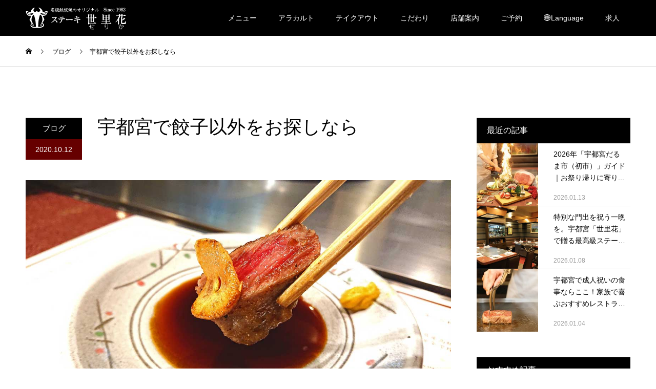

--- FILE ---
content_type: text/html; charset=UTF-8
request_url: https://steak-serika.com/archives/5929
body_size: 39608
content:
<!DOCTYPE html>
<html lang="ja">
<head>
<meta charset="UTF-8">
<meta name="description" content="宇都宮で餃子以外をお探しなら是非、鉄板焼きステーキ世里花へ！観光のついでにおススメです！県内でも数少ない本格的鉄板焼きレストランとなっております。シェフが目の前で焼くステーキは絶品の一言。">
<meta name="viewport" content="width=device-width">
<meta name="format-detection" content="telephone=no">
<title>宇都宮で餃子以外をお探しなら &#8211; 栃木県宇都宮の鉄板焼きステーキ世里花 [公式]</title>
<meta name='robots' content='max-image-preview:large' />
	<style>img:is([sizes="auto" i], [sizes^="auto," i]) { contain-intrinsic-size: 3000px 1500px }</style>
	<link rel="alternate" type="application/rss+xml" title="栃木県宇都宮の鉄板焼きステーキ世里花 [公式] &raquo; フィード" href="https://steak-serika.com/feed" />
<link rel="alternate" type="application/rss+xml" title="栃木県宇都宮の鉄板焼きステーキ世里花 [公式] &raquo; コメントフィード" href="https://steak-serika.com/comments/feed" />
<link rel="alternate" type="application/rss+xml" title="栃木県宇都宮の鉄板焼きステーキ世里花 [公式] &raquo; 宇都宮で餃子以外をお探しなら のコメントのフィード" href="https://steak-serika.com/archives/5929/feed" />
<link rel='stylesheet' id='wp-block-library-css' href='https://steak-serika.com/wp-includes/css/dist/block-library/style.min.css?ver=6.7.4' type='text/css' media='all' />
<link rel='stylesheet' id='vk-google-job-posting-manager-block-css' href='https://steak-serika.com/wp-content/plugins/vk-google-job-posting-manager/blocks/create-table/build/style.css?ver=e13a2bed4ec490bbacc1' type='text/css' media='all' />
<style id='classic-theme-styles-inline-css' type='text/css'>
/*! This file is auto-generated */
.wp-block-button__link{color:#fff;background-color:#32373c;border-radius:9999px;box-shadow:none;text-decoration:none;padding:calc(.667em + 2px) calc(1.333em + 2px);font-size:1.125em}.wp-block-file__button{background:#32373c;color:#fff;text-decoration:none}
</style>
<style id='global-styles-inline-css' type='text/css'>
:root{--wp--preset--aspect-ratio--square: 1;--wp--preset--aspect-ratio--4-3: 4/3;--wp--preset--aspect-ratio--3-4: 3/4;--wp--preset--aspect-ratio--3-2: 3/2;--wp--preset--aspect-ratio--2-3: 2/3;--wp--preset--aspect-ratio--16-9: 16/9;--wp--preset--aspect-ratio--9-16: 9/16;--wp--preset--color--black: #000000;--wp--preset--color--cyan-bluish-gray: #abb8c3;--wp--preset--color--white: #ffffff;--wp--preset--color--pale-pink: #f78da7;--wp--preset--color--vivid-red: #cf2e2e;--wp--preset--color--luminous-vivid-orange: #ff6900;--wp--preset--color--luminous-vivid-amber: #fcb900;--wp--preset--color--light-green-cyan: #7bdcb5;--wp--preset--color--vivid-green-cyan: #00d084;--wp--preset--color--pale-cyan-blue: #8ed1fc;--wp--preset--color--vivid-cyan-blue: #0693e3;--wp--preset--color--vivid-purple: #9b51e0;--wp--preset--gradient--vivid-cyan-blue-to-vivid-purple: linear-gradient(135deg,rgba(6,147,227,1) 0%,rgb(155,81,224) 100%);--wp--preset--gradient--light-green-cyan-to-vivid-green-cyan: linear-gradient(135deg,rgb(122,220,180) 0%,rgb(0,208,130) 100%);--wp--preset--gradient--luminous-vivid-amber-to-luminous-vivid-orange: linear-gradient(135deg,rgba(252,185,0,1) 0%,rgba(255,105,0,1) 100%);--wp--preset--gradient--luminous-vivid-orange-to-vivid-red: linear-gradient(135deg,rgba(255,105,0,1) 0%,rgb(207,46,46) 100%);--wp--preset--gradient--very-light-gray-to-cyan-bluish-gray: linear-gradient(135deg,rgb(238,238,238) 0%,rgb(169,184,195) 100%);--wp--preset--gradient--cool-to-warm-spectrum: linear-gradient(135deg,rgb(74,234,220) 0%,rgb(151,120,209) 20%,rgb(207,42,186) 40%,rgb(238,44,130) 60%,rgb(251,105,98) 80%,rgb(254,248,76) 100%);--wp--preset--gradient--blush-light-purple: linear-gradient(135deg,rgb(255,206,236) 0%,rgb(152,150,240) 100%);--wp--preset--gradient--blush-bordeaux: linear-gradient(135deg,rgb(254,205,165) 0%,rgb(254,45,45) 50%,rgb(107,0,62) 100%);--wp--preset--gradient--luminous-dusk: linear-gradient(135deg,rgb(255,203,112) 0%,rgb(199,81,192) 50%,rgb(65,88,208) 100%);--wp--preset--gradient--pale-ocean: linear-gradient(135deg,rgb(255,245,203) 0%,rgb(182,227,212) 50%,rgb(51,167,181) 100%);--wp--preset--gradient--electric-grass: linear-gradient(135deg,rgb(202,248,128) 0%,rgb(113,206,126) 100%);--wp--preset--gradient--midnight: linear-gradient(135deg,rgb(2,3,129) 0%,rgb(40,116,252) 100%);--wp--preset--font-size--small: 13px;--wp--preset--font-size--medium: 20px;--wp--preset--font-size--large: 36px;--wp--preset--font-size--x-large: 42px;--wp--preset--spacing--20: 0.44rem;--wp--preset--spacing--30: 0.67rem;--wp--preset--spacing--40: 1rem;--wp--preset--spacing--50: 1.5rem;--wp--preset--spacing--60: 2.25rem;--wp--preset--spacing--70: 3.38rem;--wp--preset--spacing--80: 5.06rem;--wp--preset--shadow--natural: 6px 6px 9px rgba(0, 0, 0, 0.2);--wp--preset--shadow--deep: 12px 12px 50px rgba(0, 0, 0, 0.4);--wp--preset--shadow--sharp: 6px 6px 0px rgba(0, 0, 0, 0.2);--wp--preset--shadow--outlined: 6px 6px 0px -3px rgba(255, 255, 255, 1), 6px 6px rgba(0, 0, 0, 1);--wp--preset--shadow--crisp: 6px 6px 0px rgba(0, 0, 0, 1);}:where(.is-layout-flex){gap: 0.5em;}:where(.is-layout-grid){gap: 0.5em;}body .is-layout-flex{display: flex;}.is-layout-flex{flex-wrap: wrap;align-items: center;}.is-layout-flex > :is(*, div){margin: 0;}body .is-layout-grid{display: grid;}.is-layout-grid > :is(*, div){margin: 0;}:where(.wp-block-columns.is-layout-flex){gap: 2em;}:where(.wp-block-columns.is-layout-grid){gap: 2em;}:where(.wp-block-post-template.is-layout-flex){gap: 1.25em;}:where(.wp-block-post-template.is-layout-grid){gap: 1.25em;}.has-black-color{color: var(--wp--preset--color--black) !important;}.has-cyan-bluish-gray-color{color: var(--wp--preset--color--cyan-bluish-gray) !important;}.has-white-color{color: var(--wp--preset--color--white) !important;}.has-pale-pink-color{color: var(--wp--preset--color--pale-pink) !important;}.has-vivid-red-color{color: var(--wp--preset--color--vivid-red) !important;}.has-luminous-vivid-orange-color{color: var(--wp--preset--color--luminous-vivid-orange) !important;}.has-luminous-vivid-amber-color{color: var(--wp--preset--color--luminous-vivid-amber) !important;}.has-light-green-cyan-color{color: var(--wp--preset--color--light-green-cyan) !important;}.has-vivid-green-cyan-color{color: var(--wp--preset--color--vivid-green-cyan) !important;}.has-pale-cyan-blue-color{color: var(--wp--preset--color--pale-cyan-blue) !important;}.has-vivid-cyan-blue-color{color: var(--wp--preset--color--vivid-cyan-blue) !important;}.has-vivid-purple-color{color: var(--wp--preset--color--vivid-purple) !important;}.has-black-background-color{background-color: var(--wp--preset--color--black) !important;}.has-cyan-bluish-gray-background-color{background-color: var(--wp--preset--color--cyan-bluish-gray) !important;}.has-white-background-color{background-color: var(--wp--preset--color--white) !important;}.has-pale-pink-background-color{background-color: var(--wp--preset--color--pale-pink) !important;}.has-vivid-red-background-color{background-color: var(--wp--preset--color--vivid-red) !important;}.has-luminous-vivid-orange-background-color{background-color: var(--wp--preset--color--luminous-vivid-orange) !important;}.has-luminous-vivid-amber-background-color{background-color: var(--wp--preset--color--luminous-vivid-amber) !important;}.has-light-green-cyan-background-color{background-color: var(--wp--preset--color--light-green-cyan) !important;}.has-vivid-green-cyan-background-color{background-color: var(--wp--preset--color--vivid-green-cyan) !important;}.has-pale-cyan-blue-background-color{background-color: var(--wp--preset--color--pale-cyan-blue) !important;}.has-vivid-cyan-blue-background-color{background-color: var(--wp--preset--color--vivid-cyan-blue) !important;}.has-vivid-purple-background-color{background-color: var(--wp--preset--color--vivid-purple) !important;}.has-black-border-color{border-color: var(--wp--preset--color--black) !important;}.has-cyan-bluish-gray-border-color{border-color: var(--wp--preset--color--cyan-bluish-gray) !important;}.has-white-border-color{border-color: var(--wp--preset--color--white) !important;}.has-pale-pink-border-color{border-color: var(--wp--preset--color--pale-pink) !important;}.has-vivid-red-border-color{border-color: var(--wp--preset--color--vivid-red) !important;}.has-luminous-vivid-orange-border-color{border-color: var(--wp--preset--color--luminous-vivid-orange) !important;}.has-luminous-vivid-amber-border-color{border-color: var(--wp--preset--color--luminous-vivid-amber) !important;}.has-light-green-cyan-border-color{border-color: var(--wp--preset--color--light-green-cyan) !important;}.has-vivid-green-cyan-border-color{border-color: var(--wp--preset--color--vivid-green-cyan) !important;}.has-pale-cyan-blue-border-color{border-color: var(--wp--preset--color--pale-cyan-blue) !important;}.has-vivid-cyan-blue-border-color{border-color: var(--wp--preset--color--vivid-cyan-blue) !important;}.has-vivid-purple-border-color{border-color: var(--wp--preset--color--vivid-purple) !important;}.has-vivid-cyan-blue-to-vivid-purple-gradient-background{background: var(--wp--preset--gradient--vivid-cyan-blue-to-vivid-purple) !important;}.has-light-green-cyan-to-vivid-green-cyan-gradient-background{background: var(--wp--preset--gradient--light-green-cyan-to-vivid-green-cyan) !important;}.has-luminous-vivid-amber-to-luminous-vivid-orange-gradient-background{background: var(--wp--preset--gradient--luminous-vivid-amber-to-luminous-vivid-orange) !important;}.has-luminous-vivid-orange-to-vivid-red-gradient-background{background: var(--wp--preset--gradient--luminous-vivid-orange-to-vivid-red) !important;}.has-very-light-gray-to-cyan-bluish-gray-gradient-background{background: var(--wp--preset--gradient--very-light-gray-to-cyan-bluish-gray) !important;}.has-cool-to-warm-spectrum-gradient-background{background: var(--wp--preset--gradient--cool-to-warm-spectrum) !important;}.has-blush-light-purple-gradient-background{background: var(--wp--preset--gradient--blush-light-purple) !important;}.has-blush-bordeaux-gradient-background{background: var(--wp--preset--gradient--blush-bordeaux) !important;}.has-luminous-dusk-gradient-background{background: var(--wp--preset--gradient--luminous-dusk) !important;}.has-pale-ocean-gradient-background{background: var(--wp--preset--gradient--pale-ocean) !important;}.has-electric-grass-gradient-background{background: var(--wp--preset--gradient--electric-grass) !important;}.has-midnight-gradient-background{background: var(--wp--preset--gradient--midnight) !important;}.has-small-font-size{font-size: var(--wp--preset--font-size--small) !important;}.has-medium-font-size{font-size: var(--wp--preset--font-size--medium) !important;}.has-large-font-size{font-size: var(--wp--preset--font-size--large) !important;}.has-x-large-font-size{font-size: var(--wp--preset--font-size--x-large) !important;}
:where(.wp-block-post-template.is-layout-flex){gap: 1.25em;}:where(.wp-block-post-template.is-layout-grid){gap: 1.25em;}
:where(.wp-block-columns.is-layout-flex){gap: 2em;}:where(.wp-block-columns.is-layout-grid){gap: 2em;}
:root :where(.wp-block-pullquote){font-size: 1.5em;line-height: 1.6;}
</style>
<link rel='stylesheet' id='contact-form-7-css' href='https://steak-serika.com/wp-content/plugins/contact-form-7/includes/css/styles.css?ver=6.1.4' type='text/css' media='all' />
<link rel='stylesheet' id='kadan-slick-css' href='https://steak-serika.com/wp-content/themes/kadan_tcd056/assets/css/slick.min.css?ver=6.7.4' type='text/css' media='all' />
<link rel='stylesheet' id='kadan-slick-theme-css' href='https://steak-serika.com/wp-content/themes/kadan_tcd056/assets/css/slick-theme.min.css?ver=6.7.4' type='text/css' media='all' />
<link rel='stylesheet' id='kadan-style-css' href='https://steak-serika.com/wp-content/themes/kadan_tcd056/style.css?ver=1.13' type='text/css' media='all' />
<link rel='stylesheet' id='kadan-sns-css-css' href='https://steak-serika.com/wp-content/themes/kadan_tcd056/assets/css/sns-button.css?ver=1' type='text/css' media='all' />
<script type="text/javascript" src="https://steak-serika.com/wp-includes/js/jquery/jquery.min.js?ver=3.7.1" id="jquery-core-js"></script>
<script type="text/javascript" src="https://steak-serika.com/wp-includes/js/jquery/jquery-migrate.min.js?ver=3.4.1" id="jquery-migrate-js"></script>
<script type="text/javascript" src="https://steak-serika.com/wp-content/themes/kadan_tcd056/assets/js/slick.min.js?ver=1.13" id="kadan-slick-js"></script>
<link rel="https://api.w.org/" href="https://steak-serika.com/wp-json/" /><link rel="alternate" title="JSON" type="application/json" href="https://steak-serika.com/wp-json/wp/v2/posts/5929" /><link rel="canonical" href="https://steak-serika.com/archives/5929" />
<link rel='shortlink' href='https://steak-serika.com/?p=5929' />
<link rel="alternate" title="oEmbed (JSON)" type="application/json+oembed" href="https://steak-serika.com/wp-json/oembed/1.0/embed?url=https%3A%2F%2Fsteak-serika.com%2Farchives%2F5929" />
<link rel="alternate" title="oEmbed (XML)" type="text/xml+oembed" href="https://steak-serika.com/wp-json/oembed/1.0/embed?url=https%3A%2F%2Fsteak-serika.com%2Farchives%2F5929&#038;format=xml" />
<style>
.c-comment__form-submit:hover,.c-pw__btn:hover,.p-article01__cat:hover,.p-article11__cat:hover,.p-block02 .slick-arrow:hover,.p-block03 .slick-arrow:hover,.p-cb__item-btn a:hover,.p-entry__cat:hover,.p-entry__date,.p-index-news__topic-pager-item.is-active a,.p-index-news__topic-pager-item a:hover,.p-nav02__item a:hover,.p-readmore__btn:hover,.p-page-links > span,.p-pagetop a:hover,.p-page-links a:hover,.p-pager__item a:hover,.p-pager__item span,.p-post-list03 .slick-arrow:hover,.p-recommended-plan__btn a:hover{background: #660000}.p-article01__title a:hover,.p-article02:hover .p-article02__title,.p-article03:hover .p-article03__title,.p-article06__title a:hover,.p-article08:hover .p-article08__title,.p-article10__title a:hover,.p-breadcrumb a:hover,.p-room-meta dt,.p-section-nav__item:hover .p-section-nav__item-title,.p-social-nav__item a:hover,.p-spring-info dt,.p-vertical{color: #660000}.c-pw__btn,.p-entry__cat,.p-article01__cat,.p-article11__cat,.p-block02 .slick-arrow,.p-block03 .slick-arrow,.p-cb__item-btn a,.p-copyright,.p-headline,.p-nav02__item a,.p-readmore__btn,.p-page-links a,.p-pager__item a,.p-post-list03 .slick-arrow,.p-recommended-plan__btn a,.p-widget__title,.widget_block .wp-block-heading{background: #000000}.p-entry__body a,.custom-html-widget a,body.page-tcd-template .l-main a:not(.p-btn){color: #660000}body{font-family: Verdana, "Hiragino Kaku Gothic ProN", "ヒラギノ角ゴ ProN W3", "メイリオ", Meiryo, sans-serif}.c-logo,.p-entry__title,.p-page-header__headline,.p-index-blog__title,.p-index-news__col-title,.p-index-slider__item-title,.p-page-header__title,.p-archive-header__title,.p-plan__title,.p-recommended-plan__title,.p-section-header__title,.p-section-header__headline,.p-vertical,.p-vertical-block,.p-visual__title{font-family: "Times New Roman", "游明朝", "Yu Mincho", "游明朝体", "YuMincho", "ヒラギノ明朝 Pro W3", "Hiragino Mincho Pro", "HiraMinProN-W3", "HGS明朝E", "ＭＳ Ｐ明朝", "MS PMincho", serif; font-weight: 500}.p-page-header__title{transition-delay: 3s}.p-hover-effect--type1:hover img{-webkit-transform: scale(1.2);transform: scale(1.2)}.l-header{background: rgba(0, 0, 0, 1)}.p-global-nav a{color: #ffffff}.p-global-nav a:hover{background: #660000;color: #ffffff}.p-global-nav .sub-menu a{background: #111111;color: #ffffff}.p-global-nav .sub-menu a:hover{background: #660000;color: #ffffff}.p-footer-slider{background: #f4f1ed}.p-info{color: #000000}.p-info__logo{font-size: 25px}.p-info__btn{background: #000000;color: #ffffff}.p-info__btn:hover{background: #660000;color: #ffffff}.p-footer-nav{background: #660000;color: #ffffff}.p-footer-nav a{color: #ffffff}.p-footer-nav a:hover{color: #ffbfbf}.p-entry__title{font-size: 36px}.p-entry__body{font-size: 16px}@media screen and (max-width: 991px) {.p-global-nav{background: rgba(0,0,0, 1)}.p-global-nav a,.p-global-nav a:hover,.p-global-nav .sub-menu a,.p-global-nav .sub-menu a:hover{color: #ffffff}.p-global-nav .menu-item-has-children > a > .sub-menu-toggle::before{border-color: #ffffff}}.c-load--type1 { border: 3px solid rgba(102, 0, 0, 0.2); border-top-color: #660000; }
@media screen and (max-width: 991px) {
.p-section-header__headline {
    font-size: 15px !important;
}
}  

@media (-webkit-min-device-pixel-ratio: 2) {
 .p-index-slider__item-img--fixed { background-attachment: scroll; }
}

.kara1{
	margin-top:-50px;
}

form .form-area{
display:flex;
align-items: center;
margin-bottom: 30px;
position:relative;
}
form .form-area > div{
flex: 1;
}
form .form-area > div:first-of-type{
flex: 0 0 200px;
}
span.wpcf7-form-control-wrap.radio-sean > span {
    display: flex;
    flex-wrap: wrap;
}
span.wpcf7-form-control-wrap.radio-sean > span > span{
margin-top: 5px;
margin-bottom: 5px;
}
form .form-area input,
form .form-area textarea{
    font: inherit;
    line-height: 2.2;
    font-size: 12px;
}
span.wpcf7-form-control.wpcf7-checkbox label{
    cursor: pointer;
}
form .form-area .your-year .wpcf7-not-valid-tip,
form .form-area .your-month .wpcf7-not-valid-tip,
form .form-area .your-day .wpcf7-not-valid-tip,
form .form-area .menu-hour .wpcf7-not-valid-tip,
form .form-area .menu-minutes .wpcf7-not-valid-tip,
form .form-area .menu-people-adult .wpcf7-not-valid-tip{
position: absolute;
bottom: -5px;
}
form .form-area .wpcf7-form-control-wrap{
position:static;
}
form .form-area .wpcf7-not-valid-tip{
margin-top: 5px;
}
.page-id-4415 form.invalid .form-area:not(:nth-of-type(7)) .wpcf7-not-valid-tip{
font-weight: bold;
} 
.page-id-4415 form.invalid .form-area:nth-of-type(7) .fr-txt,
.page-id-4415 form.invalid .form-area:nth-of-type(8) .fr-txt{
margin-bottom:14px;
}
.wpcf7 form.invalid .wpcf7-response-output{
border: none !important;
color: #dc3232;
}
@media(max-width: 767px){
form .form-area{
display:block;
}
form .form-area .your-year .wpcf7-not-valid-tip,
form .form-area .your-month .wpcf7-not-valid-tip,
form .form-area .your-day .wpcf7-not-valid-tip,
form .form-area .menu-hour .wpcf7-not-valid-tip,
form .form-area .menu-minutes .wpcf7-not-valid-tip,
form .form-area .menu-people-adult .wpcf7-not-valid-tip{
bottom: -20px;
}
.page-id-4415 form.invalid .form-area:nth-of-type(7) .fr-txt,
.page-id-4415 form.invalid .form-area:nth-of-type(8) .fr-txt {
    margin-bottom: 50px;
}
form .form-area > div:first-of-type{
margin-bottom: 10px;
}
.page-id-4415 form .form-area:nth-of-type(7) .fr-txt > span,
.page-id-4415 form .form-area:nth-of-type(8) .fr-txt > span{
display:block;
}
.page-id-4415 form .form-area:nth-of-type(7) .fr-txt > span:first-of-type{
margin-bottom: 5px;
}

.contact__h1{
	margin-bottom:-50px;
}</style>
		<style type="text/css" id="wp-custom-css">
			/* contact reset */
.section__contact .birthday .wpcf7-not-valid-tip,
.section__contact .your-age .wpcf7-not-valid-tip{
	display: none;
}

/* h1 */
.section__contact form p.contact__h1{
margin-bottom: 100px;
    text-align: center;
    font-family: "Times New Roman", "游明朝", "Yu Mincho", "游明朝体", "YuMincho", "ヒラギノ明朝 Pro W3", "Hiragino Mincho Pro", "HiraMinProN-W3", "HGS明朝E", "ＭＳ Ｐ明朝", "MS PMincho", serif;
    letter-spacing: 4px;
    padding-left: 4px;
	font-size: 1.5em;
}
.section__contact p.contact__h1 > span{
	font-size: 1.5em;
}
.section__contact .contact__h1::after{
    background: #660000;
    content: "";
    display: block;
    width: 4em;
    height: 4px;
    margin: auto;
    margin-top: 5px;
}
@media(max-width: 767px){
	.section__contact form p.contact__h1{
		margin-top: 50px;
		margin-bottom: 75px;
		font-size: 1.2em;
	}
}

.section__contact .wpcf7{
	border: none;
	background: transparent;
	margin: auto !important;
	max-width: 800px;
}
.section__contact .wpcf7 form{
	margin: 0 0 75px;
}
.section__contact .contact_label{
	display: flex;
	align-items: center;
}
.section__contact .contact_label > span{
	flex: 1;
}
.section__contact .contact_label > span:first-of-type{
	flex: 0 0 180px;
	font-size: 16px;
}
.section__contact .contact_label > span:first-of-type .required{
    margin-left: 10px;
    font-size: .75em;
    color: #dc3232;
}
.section__contact .contact_label input,
.section__contact .contact_label select,
.section__contact .contact_label textarea{
	font: inherit;
}
.section__contact .contact_label textarea{
	resize: vertical;
}
.section__contact .contact_label .birthday select,
.section__contact .wpcf7 .your-age select{
    margin-right: 4px;
}
.section__contact .contact_label .birthday > span > span:not(.year) {
    margin-left: 12px;
}
/* contact__danger */
.section__contact .contact_label .contact__danger{
    color: #dc3232;
    font-size: 1em;
    font-weight: normal;
    display: block;
}
/* select */
.section__contact .contact_label select {
	outline: none;
	-webkit-appearance: none;
    -moz-appearance: none;
	appearance: none;
	padding: 9px 45px 7px 10px;
	background-image: url(/wp-content/uploads/2020/11/ico_form_bottom.png);
	background-repeat: no-repeat;
	    background-size: 12px;
    background-position: right 7px center;
	cursor: pointer;
}
.section__contact .contact_label ::-ms-expand{
	display: none;
}
@media(max-width: 767px){
	.section__contact .contact_label select{
		padding: 9px 30px 7px 8px;
	}
}
/* your-sex */
.section__contact .contact_label .your-sex > span:last-of-type {
    display: flex;
}
.section__contact .contact_label .your-sex label{
	cursor: pointer;
}
.section__contact .contact_label .your-sex label input{
	display: none;
}
.section__contact .contact_label .your-sex label input + span{
	display: flex;
	align-items: center;
}
.section__contact .contact_label .your-sex label input + span::after{
content: '';
    display: inline-block;
    width: 10px;
    height: 10px;
    border-radius: 50%;
    background: transparent;
    padding: 4px;
    background-clip: content-box;
    border: 1px solid #ccc;
    order: -1;
	margin-right: 5px;
}
.section__contact .contact_label .your-sex label input:checked ~ span::after{
	background-color: #555;
}
/* wpcf7-list-item */
.section__contact .contact_label span.wpcf7-list-item{
	margin: 0;
}
.section__contact .contact_label .wpcf7-list-item.last{
	margin-left: 14px;
}
/* p */
.section__contact .wpcf7 p{
	margin-bottom: 2em;
}
/* output */
.section__contact .wpcf7-response-output{
margin: 0;
    padding: 0;
border: none !important;
}
.section__contact .wpcf7 form.invalid .wpcf7-response-output{
	color: #dc3232;
}
/* contact_btnArea */
.section__contact .contact_btnArea{
	display: flex;
	justify-content: center;
	margin-top: 50px;
	position: relative;
}
.section__contact div.wpcf7 .ajax-loader{
	position: absolute;
	bottom: 0;
	left: 0;
}
.section__contact .contact_btnArea > *{
	margin-top: 0;
	margin-left: 0;
	margin-right: 0;
	width: 240px;
    height: 48px;
	display: block;
	border: none;
	outline: none;
	transition: background .2s;
	cursor: pointer;
}
.section__contact .contact_btnArea > *:not(.wpcf7c-elm-step2):hover,
.section__contact .contact_btnArea input[type=submit]:last-of-type:hover{
	background: #660000 !important;
}
.section__contact .contact_btnArea input[type=submit]:last-of-type{
	margin-left: 30px;
}
.section__contact .contact_btnArea .wpcf7c-elm-step1{
	background: #000;
	color: #fff;
}

@media(max-width: 767px){
	.section__contact .contact_label{
		display: block;
	}
	.section__contact .contact_btnArea > *:not(.wpcf7c-elm-step2){
		max-width: 240px;
		width: calc(50% - 15px);
	}
}
.grecaptcha-badge{
	display: none !important;
}

/* form */
span.asterisk {
  color: #bf0909;
  margin-left: 0.2em;
}

.wpcf7-not-valid {
  background-color: #ffe0e0;
}

.ss-valid .wpcf7-not-valid-tip {
  display: none;
}

.wpcf7 form .ss-valid .wpcf7-response-output {
  text-align: left;
  margin: 0 0 0.5em;
  font-size: .9em;
}

.ss-form-child {
  margin-top: 1em;
  display: inline-block;
}

@media(max-width: 480px){
  .ss-form-day, .ss-form-number {
    display: block;
    margin-bottom: 10px;
  }
}

@media(min-width: 481px){
  .ss-form-check .wpcf7-checkbox span {
    display: inline-block;
  }
  input[type="checkbox"] {
    margin-right: 4px;
  }
}

@media(min-width: 768px){
  .fr-txt input {
    width: 50%;
  }
}		</style>
		<!-- Global site tag (gtag.js) - Google Analytics -->
<script async src="https://www.googletagmanager.com/gtag/js?id=UA-84802263-1"></script>
<script>
  window.dataLayer = window.dataLayer || [];
  function gtag(){dataLayer.push(arguments);}
  gtag('js', new Date());

  gtag('config', 'UA-84802263-1');
</script>

<link rel="stylesheet" href="https://steak-serika.com/css/base.css" type="text/css" media="all" />

</head>
<body class="post-template-default single single-post postid-5929 single-format-standard wp-embed-responsive ">
<div id="site_loader_overlay">
  <div id="site_loader_animation" class="c-load--type1">
      </div>
</div>
<div id="site_wrap">
<header id="js-header" class="l-header l-header--fixed">
  <div class="l-header__inner l-inner">
    <div class="l-header__logo c-logo">
            <a href="https://steak-serika.com/">
        <img src="https://steak-serika.com/wp-content/uploads/2023/05/ヘッダーロゴ-1.png" alt="栃木県宇都宮の鉄板焼きステーキ世里花 [公式]" width="auto" height="auto">
      </a>
          </div>
    <a href="#" id="js-menu-btn" class="p-menu-btn c-menu-btn"></a>
    		<nav id="js-global-nav" class="p-global-nav"><ul class="menu"><li id="menu-item-6544" class="menu-item menu-item-type-custom menu-item-object-custom menu-item-has-children menu-item-6544"><a>メニュー<span class="sub-menu-toggle"></span></a>
<ul class="sub-menu">
	<li id="menu-item-4605" class="menu-item menu-item-type-post_type menu-item-object-page menu-item-4605"><a href="https://steak-serika.com/lunch">ランチメニュー<span class="sub-menu-toggle"></span></a></li>
	<li id="menu-item-4903" class="menu-item menu-item-type-post_type menu-item-object-page menu-item-4903"><a href="https://steak-serika.com/kurogewagyu">高級黒毛和牛コース<span class="sub-menu-toggle"></span></a></li>
	<li id="menu-item-4402" class="menu-item menu-item-type-post_type menu-item-object-page menu-item-4402"><a href="https://steak-serika.com/kobebeef">神戸ビーフコース<span class="sub-menu-toggle"></span></a></li>
	<li id="menu-item-8798" class="menu-item menu-item-type-post_type menu-item-object-page menu-item-8798"><a href="https://steak-serika.com/dantai">団体・宴会プラン<span class="sub-menu-toggle"></span></a></li>
	<li id="menu-item-9435" class="menu-item menu-item-type-post_type menu-item-object-page menu-item-9435"><a href="https://steak-serika.com/%e4%b8%83%e4%ba%94%e4%b8%89%e4%bc%9a%e9%a3%9f%e3%83%97%e3%83%a9%e3%83%b3">七五三会食プラン<span class="sub-menu-toggle"></span></a></li>
</ul>
</li>
<li id="menu-item-6547" class="menu-item menu-item-type-custom menu-item-object-custom menu-item-has-children menu-item-6547"><a>アラカルト<span class="sub-menu-toggle"></span></a>
<ul class="sub-menu">
	<li id="menu-item-4606" class="menu-item menu-item-type-post_type menu-item-object-page menu-item-4606"><a href="https://steak-serika.com/alacarte">アラカルト<span class="sub-menu-toggle"></span></a></li>
	<li id="menu-item-4410" class="menu-item menu-item-type-post_type menu-item-object-page menu-item-4410"><a href="https://steak-serika.com/drink">ワイン/お酒<span class="sub-menu-toggle"></span></a></li>
</ul>
</li>
<li id="menu-item-6549" class="menu-item menu-item-type-custom menu-item-object-custom menu-item-has-children menu-item-6549"><a>テイクアウト<span class="sub-menu-toggle"></span></a>
<ul class="sub-menu">
	<li id="menu-item-6677" class="menu-item menu-item-type-post_type menu-item-object-page menu-item-6677"><a href="https://steak-serika.com/bento-2">鉄板焼き弁当<span class="sub-menu-toggle"></span></a></li>
	<li id="menu-item-6728" class="menu-item menu-item-type-post_type menu-item-object-page menu-item-6728"><a href="https://steak-serika.com/%e3%82%aa%e3%83%bc%e3%83%89%e3%83%96%e3%83%ab">鉄板焼オードブル<span class="sub-menu-toggle"></span></a></li>
	<li id="menu-item-6055" class="menu-item menu-item-type-post_type menu-item-object-page menu-item-6055"><a href="https://steak-serika.com/bbq">BBQ 肉販売<span class="sub-menu-toggle"></span></a></li>
</ul>
</li>
<li id="menu-item-6601" class="menu-item menu-item-type-custom menu-item-object-custom menu-item-has-children menu-item-6601"><a>こだわり<span class="sub-menu-toggle"></span></a>
<ul class="sub-menu">
	<li id="menu-item-4406" class="menu-item menu-item-type-post_type menu-item-object-page menu-item-4406"><a href="https://steak-serika.com/kodawari">こだわり<span class="sub-menu-toggle"></span></a></li>
	<li id="menu-item-4550" class="menu-item menu-item-type-post_type menu-item-object-page menu-item-4550"><a href="https://steak-serika.com/course-of-serika-history">世里花の歩み<span class="sub-menu-toggle"></span></a></li>
</ul>
</li>
<li id="menu-item-6551" class="menu-item menu-item-type-custom menu-item-object-custom menu-item-has-children menu-item-6551"><a>店舗案内<span class="sub-menu-toggle"></span></a>
<ul class="sub-menu">
	<li id="menu-item-8532" class="menu-item menu-item-type-custom menu-item-object-custom menu-item-8532"><a href="https://steak-serika.com/archives/news/%E3%81%8A%E4%BC%91%E3%81%BF%E3%81%AE%E5%BE%A1%E6%A1%88%E5%86%85%E3%80%82">店休日<span class="sub-menu-toggle"></span></a></li>
	<li id="menu-item-4595" class="menu-item menu-item-type-post_type menu-item-object-page menu-item-4595"><a href="https://steak-serika.com/shopinfo">店舗案内<span class="sub-menu-toggle"></span></a></li>
	<li id="menu-item-4409" class="menu-item menu-item-type-post_type menu-item-object-page menu-item-4409"><a href="https://steak-serika.com/seki">お席の御案内<span class="sub-menu-toggle"></span></a></li>
	<li id="menu-item-8076" class="menu-item menu-item-type-post_type menu-item-object-page menu-item-8076"><a href="https://steak-serika.com/viproom">V.I.P個室<span class="sub-menu-toggle"></span></a></li>
	<li id="menu-item-4592" class="menu-item menu-item-type-post_type menu-item-object-page menu-item-4592"><a href="https://steak-serika.com/%e6%97%85%e8%a1%8c%e4%bc%9a%e7%a4%be%e6%a7%98%e3%83%bb%e5%9b%a3%e4%bd%93%e3%81%ae%e3%81%8a%e5%ae%a2%e6%a7%98%e3%81%b8%e3%81%ae%e5%be%a1%e6%a1%88%e5%86%85">旅行会社様・団体のお客様への御案内<span class="sub-menu-toggle"></span></a></li>
	<li id="menu-item-4527" class="menu-item menu-item-type-custom menu-item-object-custom menu-item-4527"><a href="https://steak-serika.com/syokujikenn">お食事券<span class="sub-menu-toggle"></span></a></li>
	<li id="menu-item-7659" class="menu-item menu-item-type-post_type menu-item-object-page menu-item-7659"><a href="https://steak-serika.com/faq%ef%bc%88%e3%82%88%e3%81%8f%e3%81%82%e3%82%8b%e8%b3%aa%e5%95%8f%ef%bc%89">FAQ（よくある質問）<span class="sub-menu-toggle"></span></a></li>
	<li id="menu-item-8037" class="menu-item menu-item-type-post_type menu-item-object-page menu-item-8037"><a href="https://steak-serika.com/privacy">個人情報保護方針<span class="sub-menu-toggle"></span></a></li>
	<li id="menu-item-7950" class="menu-item menu-item-type-post_type menu-item-object-page menu-item-7950"><a href="https://steak-serika.com/%e3%82%ad%e3%83%a3%e3%83%b3%e3%82%bb%e3%83%ab%e6%96%99%e8%a6%8f%e5%ae%9a">キャンセルポリシー<span class="sub-menu-toggle"></span></a></li>
	<li id="menu-item-9251" class="menu-item menu-item-type-post_type menu-item-object-page menu-item-9251"><a href="https://steak-serika.com/%e9%a3%9f%e7%89%a9%e3%82%a2%e3%83%ac%e3%83%ab%e3%82%ae%e3%83%bc%e5%af%be%e5%bf%9c%e3%83%9d%e3%83%aa%e3%82%b7%e3%83%bc">食物アレルギー対応ポリシー<span class="sub-menu-toggle"></span></a></li>
</ul>
</li>
<li id="menu-item-6552" class="menu-item menu-item-type-custom menu-item-object-custom menu-item-has-children menu-item-6552"><a>ご予約<span class="sub-menu-toggle"></span></a>
<ul class="sub-menu">
	<li id="menu-item-5946" class="menu-item menu-item-type-post_type menu-item-object-page menu-item-5946"><a href="https://steak-serika.com/serika-line-official-account">LINEから予約<span class="sub-menu-toggle"></span></a></li>
	<li id="menu-item-8580" class="menu-item menu-item-type-custom menu-item-object-custom menu-item-8580"><a href="https://yoyaku.tabelog.com/yoyaku/net_booking_form/index?rcd=9001133">ネット予約<span class="sub-menu-toggle"></span></a></li>
	<li id="menu-item-7299" class="menu-item menu-item-type-post_type menu-item-object-page menu-item-7299"><a href="https://steak-serika.com/tel%ef%bc%88%e9%9b%bb%e8%a9%b1%ef%bc%89%e4%ba%88%e7%b4%84">TEL（電話）予約<span class="sub-menu-toggle"></span></a></li>
</ul>
</li>
<li id="menu-item-8273" class="menu-item menu-item-type-custom menu-item-object-custom menu-item-has-children menu-item-8273"><a>🌐Language<span class="sub-menu-toggle"></span></a>
<ul class="sub-menu">
	<li id="menu-item-8279" class="menu-item menu-item-type-post_type menu-item-object-page menu-item-8279"><a href="https://steak-serika.com/english">English<span class="sub-menu-toggle"></span></a></li>
	<li id="menu-item-8274" class="menu-item menu-item-type-post_type menu-item-object-page menu-item-8274"><a href="https://steak-serika.com/chubun">(中文)簡体<span class="sub-menu-toggle"></span></a></li>
	<li id="menu-item-8275" class="menu-item menu-item-type-post_type menu-item-object-page menu-item-8275"><a href="https://steak-serika.com/chubun2">(中文)繁體<span class="sub-menu-toggle"></span></a></li>
</ul>
</li>
<li id="menu-item-6628" class="menu-item menu-item-type-custom menu-item-object-custom menu-item-has-children menu-item-6628"><a>求人<span class="sub-menu-toggle"></span></a>
<ul class="sub-menu">
	<li id="menu-item-6982" class="menu-item menu-item-type-post_type menu-item-object-page menu-item-6982"><a href="https://steak-serika.com/career">中途採用（社員）<span class="sub-menu-toggle"></span></a></li>
	<li id="menu-item-7855" class="menu-item menu-item-type-post_type menu-item-object-page menu-item-7855"><a href="https://steak-serika.com/recruit-entry-fresh">見習い社員<span class="sub-menu-toggle"></span></a></li>
	<li id="menu-item-6627" class="menu-item menu-item-type-post_type menu-item-object-page menu-item-6627"><a href="https://steak-serika.com/recruit">アルバイト<span class="sub-menu-toggle"></span></a></li>
	<li id="menu-item-9084" class="menu-item menu-item-type-post_type menu-item-object-page menu-item-9084"><a href="https://steak-serika.com/%e3%82%a4%e3%83%b3%e3%83%95%e3%83%ab%e3%82%a8%e3%83%b3%e3%82%b5%e3%83%bc%e3%81%ae%e6%96%b9%e5%8b%9f%e9%9b%86">単発アルバイト<span class="sub-menu-toggle"></span></a></li>
	<li id="menu-item-8678" class="menu-item menu-item-type-custom menu-item-object-custom menu-item-8678"><a href="https://docs.google.com/forms/d/e/1FAIpQLSfsyjb3hWS2cBgTtHKbE9tflFwMydcbRU98UOuPAEZc34nQ1A/viewform?usp=sf_link">Web応募<span class="sub-menu-toggle"></span></a></li>
</ul>
</li>
</ul></nav>      </div>
</header>
<main class="l-main" role="main">
  <div class="p-breadcrumb c-breadcrumb">
<ol class="p-breadcrumb__inner l-inner" itemscope itemtype="http://schema.org/BreadcrumbList">
<li class="p-breadcrumb__item c-breadcrumb__item c-breadcrumb__item--home" itemprop="itemListElement" itemscope itemtype="http://schema.org/ListItem">
<a href="https://steak-serika.com/" itemprop="item">
<span itemprop="name">HOME</span>
</a>
<meta itemprop="position" content="1">
</li>
<li class="p-breadcrumb__item c-breadcrumb__item" itemprop="itemListElement" itemscope itemtype="http://schema.org/ListItem">
<a href="https://steak-serika.com/blog" itemprop="item">
<span itemprop="name">ブログ</span>
</a>
<meta itemprop="position" content="2">
</li>
<li class="p-breadcrumb__item c-breadcrumb__item" itemprop="itemListElement" itemscope itemtype="http://schema.org/ListItem"><span itemprop="name">宇都宮で餃子以外をお探しなら</span><meta itemprop="position" content="3"></li>
</ol>
</div>
  <div class="l-contents l-inner">
    <div class="l-primary">
              <article class="p-entry">
			  <header class="p-entry__header">
          					<div class="p-entry__meta">
             
            <a class="p-entry__cat" href="https://steak-serika.com/archives/category/blog">ブログ</a>
                         
						<time class="p-entry__date" datetime="2020-10-12">2020.10.12</time>
            					</div>
          					<h1 class="p-entry__title">宇都宮で餃子以外をお探しなら</h1>
				</header>
                				<div class="p-entry__img">
          <img width="1200" height="675" src="https://steak-serika.com/wp-content/uploads/2020/10/DSC_1825-min.jpg" class="attachment-full size-full wp-post-image" alt="はしで食べるステーキ" decoding="async" fetchpriority="high" srcset="https://steak-serika.com/wp-content/uploads/2020/10/DSC_1825-min.jpg 1200w, https://steak-serika.com/wp-content/uploads/2020/10/DSC_1825-min-400x225.jpg 400w, https://steak-serika.com/wp-content/uploads/2020/10/DSC_1825-min-640x360.jpg 640w, https://steak-serika.com/wp-content/uploads/2020/10/DSC_1825-min-768x432.jpg 768w" sizes="(max-width: 1200px) 100vw, 1200px" />        </div>
                				<div class="p-entry__body">
          <p>宇都宮で餃子以外をお探しなら是非、鉄板焼きステーキ世里花へ！観光のついでにおススメです！県内でも数少ない本格的鉄板焼きレストランとなっております。シェフが目の前で焼くステーキは絶品の一言。ディナーのコースでは当店自慢の高級黒毛和牛などおすすめ！こだわりのランチタイムスペシャルヒレステーキが柔らかくて美味しくクセになる！当店のお肉は約1か月～2か月冷蔵庫で静かに寝かせ（肉の旨味を最大限に引き出す事）熟成してからお出しております。肉にこだわり、味にこだわるお店として、従業員一同、日々努力しております。当店では美味しいものは人を幸せにする力があると信じております！　是非ご予約お待ちしております。</p>
<p>&nbsp;</p>
        </div>
        <div class="single_share">
<div class="share-type2 share-btm">
 
	<div class="sns">
		<ul class="type2 clearfix">
			<li class="twitter">
				<a href="//twitter.com/intent/tweet?text=%E5%AE%87%E9%83%BD%E5%AE%AE%E3%81%A7%E9%A4%83%E5%AD%90%E4%BB%A5%E5%A4%96%E3%82%92%E3%81%8A%E6%8E%A2%E3%81%97%E3%81%AA%E3%82%89&url=https%3A%2F%2Fsteak-serika.com%2Farchives%2F5929&via=steak_serika&tw_p=tweetbutton&related=steak_serika" onclick="javascript:window.open(this.href, '', 'menubar=no,toolbar=no,resizable=yes,scrollbars=yes,height=400,width=600');return false;"><i class="icon-twitter"></i><span class="ttl">Post</span><span class="share-count"></span></a>
			</li>
			<li class="facebook">
				<a href="//www.facebook.com/sharer/sharer.php?u=https://steak-serika.com/archives/5929&amp;t=%E5%AE%87%E9%83%BD%E5%AE%AE%E3%81%A7%E9%A4%83%E5%AD%90%E4%BB%A5%E5%A4%96%E3%82%92%E3%81%8A%E6%8E%A2%E3%81%97%E3%81%AA%E3%82%89" class="facebook-btn-icon-link" target="blank" rel="nofollow"><i class="icon-facebook"></i><span class="ttl">Share</span><span class="share-count"></span></a>
			</li>
		</ul>
	</div>
</div>
</div>                								<ul class="p-entry__meta-box c-meta-box u-clearfix">
					<li class="c-meta-box__item c-meta-box__item--category"><a href="https://steak-serika.com/archives/category/blog" rel="category tag">ブログ</a></li>				</ul>
				      </article>
                  <ul class="p-nav01 c-nav01">
    	  <li class="p-nav01__item p-nav01__item--prev c-nav01__item"> 
    	    <a href="https://steak-serika.com/archives/5907" class="p-hover-effect--type1" data-prev="前の記事">
                        <div class="p-nav01__item-img">
              <img width="240" height="240" src="https://steak-serika.com/wp-content/uploads/2020/10/IMG_3863d-min-240x240.jpg" class="attachment-size3 size-size3 wp-post-image" alt="神戸肉" decoding="async" loading="lazy" srcset="https://steak-serika.com/wp-content/uploads/2020/10/IMG_3863d-min-240x240.jpg 240w, https://steak-serika.com/wp-content/uploads/2020/10/IMG_3863d-min-300x300.jpg 300w, https://steak-serika.com/wp-content/uploads/2020/10/IMG_3863d-min-500x500.jpg 500w, https://steak-serika.com/wp-content/uploads/2020/10/IMG_3863d-min-416x416.jpg 416w, https://steak-serika.com/wp-content/uploads/2020/10/IMG_3863d-min-594x594.jpg 594w, https://steak-serika.com/wp-content/uploads/2020/10/IMG_3863d-min-120x120.jpg 120w" sizes="auto, (max-width: 240px) 100vw, 240px" />            </div>
                        <span class="p-nav01__item-title">栃木県で唯一の神戸ビーフオフィシャル...</span>
          </a>
          </li>
    	  <li class="p-nav01__item p-nav01__item--next c-nav01__item"> 
    	    <a href="https://steak-serika.com/archives/5949" class="p-hover-effect--type1" data-next="次の記事">
            <span class="p-nav01__item-title">【早期予約特典】ランチタイムのGoT...</span>
                        <div class="p-nav01__item-img">
              <img width="240" height="240" src="https://steak-serika.com/wp-content/uploads/2020/07/肉-min-240x240.jpg" class="attachment-size3 size-size3 wp-post-image" alt="鉄板焼きランチ" decoding="async" loading="lazy" srcset="https://steak-serika.com/wp-content/uploads/2020/07/肉-min-240x240.jpg 240w, https://steak-serika.com/wp-content/uploads/2020/07/肉-min-300x300.jpg 300w, https://steak-serika.com/wp-content/uploads/2020/07/肉-min-500x500.jpg 500w, https://steak-serika.com/wp-content/uploads/2020/07/肉-min-416x416.jpg 416w, https://steak-serika.com/wp-content/uploads/2020/07/肉-min-120x120.jpg 120w" sizes="auto, (max-width: 240px) 100vw, 240px" />            </div>
                      </a>
          </li>
			</ul>
            			<section>
			 	<h2 class="p-headline">関連記事</h2>
			 	<ul class="p-entry__related">
                    <li class="p-entry__related-item p-article03">
            <a href="https://steak-serika.com/archives/5280" class="p-hover-effect--type1">
              <div class="p-article03__img">
                <img width="416" height="416" src="https://steak-serika.com/wp-content/uploads/2020/04/DSC_0577-min-416x416.jpg" class="attachment-size4 size-size4 wp-post-image" alt="" decoding="async" loading="lazy" srcset="https://steak-serika.com/wp-content/uploads/2020/04/DSC_0577-min-416x416.jpg 416w, https://steak-serika.com/wp-content/uploads/2020/04/DSC_0577-min-300x300.jpg 300w, https://steak-serika.com/wp-content/uploads/2020/04/DSC_0577-min-500x500.jpg 500w, https://steak-serika.com/wp-content/uploads/2020/04/DSC_0577-min-240x240.jpg 240w, https://steak-serika.com/wp-content/uploads/2020/04/DSC_0577-min-120x120.jpg 120w" sizes="auto, (max-width: 416px) 100vw, 416px" />              </div>
              <h3 class="p-article03__title">宇都宮でテイクアウトお探しなら</h3>
            </a>
          </li>
                    <li class="p-entry__related-item p-article03">
            <a href="https://steak-serika.com/archives/4921" class="p-hover-effect--type1">
              <div class="p-article03__img">
                <img width="416" height="416" src="https://steak-serika.com/wp-content/uploads/2019/11/IMG_0121-416x416.jpg" class="attachment-size4 size-size4 wp-post-image" alt="2019年のボジョレーヌーボー" decoding="async" loading="lazy" srcset="https://steak-serika.com/wp-content/uploads/2019/11/IMG_0121-416x416.jpg 416w, https://steak-serika.com/wp-content/uploads/2019/11/IMG_0121-300x300.jpg 300w, https://steak-serika.com/wp-content/uploads/2019/11/IMG_0121-500x500.jpg 500w, https://steak-serika.com/wp-content/uploads/2019/11/IMG_0121-240x240.jpg 240w, https://steak-serika.com/wp-content/uploads/2019/11/IMG_0121-594x594.jpg 594w, https://steak-serika.com/wp-content/uploads/2019/11/IMG_0121-120x120.jpg 120w" sizes="auto, (max-width: 416px) 100vw, 416px" />              </div>
              <h3 class="p-article03__title">ボジョレー・ヌーヴォー2019解禁</h3>
            </a>
          </li>
                    <li class="p-entry__related-item p-article03">
            <a href="https://steak-serika.com/archives/5685" class="p-hover-effect--type1">
              <div class="p-article03__img">
                <img width="416" height="416" src="https://steak-serika.com/wp-content/uploads/2020/06/sketch-1593060653371-min-416x416.jpg" class="attachment-size4 size-size4 wp-post-image" alt="" decoding="async" loading="lazy" srcset="https://steak-serika.com/wp-content/uploads/2020/06/sketch-1593060653371-min-416x416.jpg 416w, https://steak-serika.com/wp-content/uploads/2020/06/sketch-1593060653371-min-300x300.jpg 300w, https://steak-serika.com/wp-content/uploads/2020/06/sketch-1593060653371-min-500x500.jpg 500w, https://steak-serika.com/wp-content/uploads/2020/06/sketch-1593060653371-min-240x240.jpg 240w, https://steak-serika.com/wp-content/uploads/2020/06/sketch-1593060653371-min-594x594.jpg 594w, https://steak-serika.com/wp-content/uploads/2020/06/sketch-1593060653371-min-120x120.jpg 120w" sizes="auto, (max-width: 416px) 100vw, 416px" />              </div>
              <h3 class="p-article03__title">３８年目の再開</h3>
            </a>
          </li>
                    <li class="p-entry__related-item p-article03">
            <a href="https://steak-serika.com/archives/8002" class="p-hover-effect--type1">
              <div class="p-article03__img">
                <img width="416" height="416" src="https://steak-serika.com/wp-content/uploads/2023/03/DSC_6119-min-416x416.jpg" class="attachment-size4 size-size4 wp-post-image" alt="千葉県産のはまぐり" decoding="async" loading="lazy" srcset="https://steak-serika.com/wp-content/uploads/2023/03/DSC_6119-min-416x416.jpg 416w, https://steak-serika.com/wp-content/uploads/2023/03/DSC_6119-min-300x300.jpg 300w, https://steak-serika.com/wp-content/uploads/2023/03/DSC_6119-min-500x500.jpg 500w, https://steak-serika.com/wp-content/uploads/2023/03/DSC_6119-min-240x240.jpg 240w, https://steak-serika.com/wp-content/uploads/2023/03/DSC_6119-min-594x594.jpg 594w, https://steak-serika.com/wp-content/uploads/2023/03/DSC_6119-min-120x120.jpg 120w" sizes="auto, (max-width: 416px) 100vw, 416px" />              </div>
              <h3 class="p-article03__title">千葉県産のはまぐり</h3>
            </a>
          </li>
                    <li class="p-entry__related-item p-article03">
            <a href="https://steak-serika.com/archives/6507" class="p-hover-effect--type1">
              <div class="p-article03__img">
                <img width="416" height="416" src="https://steak-serika.com/wp-content/uploads/2021/04/IMG_20210306_220943_111-min-416x416.jpg" class="attachment-size4 size-size4 wp-post-image" alt="Gotoeatキャンペーン延長" decoding="async" loading="lazy" srcset="https://steak-serika.com/wp-content/uploads/2021/04/IMG_20210306_220943_111-min-416x416.jpg 416w, https://steak-serika.com/wp-content/uploads/2021/04/IMG_20210306_220943_111-min-300x300.jpg 300w, https://steak-serika.com/wp-content/uploads/2021/04/IMG_20210306_220943_111-min-500x500.jpg 500w, https://steak-serika.com/wp-content/uploads/2021/04/IMG_20210306_220943_111-min-240x240.jpg 240w, https://steak-serika.com/wp-content/uploads/2021/04/IMG_20210306_220943_111-min-594x594.jpg 594w, https://steak-serika.com/wp-content/uploads/2021/04/IMG_20210306_220943_111-min-120x120.jpg 120w" sizes="auto, (max-width: 416px) 100vw, 416px" />              </div>
              <h3 class="p-article03__title">Go To Eat栃木食事券キャンペーン</h3>
            </a>
          </li>
                    <li class="p-entry__related-item p-article03">
            <a href="https://steak-serika.com/archives/6685" class="p-hover-effect--type1">
              <div class="p-article03__img">
                <img width="416" height="416" src="https://steak-serika.com/wp-content/uploads/2021/07/DSC_0357-min-416x416.jpg" class="attachment-size4 size-size4 wp-post-image" alt="オーパスワン" decoding="async" loading="lazy" srcset="https://steak-serika.com/wp-content/uploads/2021/07/DSC_0357-min-416x416.jpg 416w, https://steak-serika.com/wp-content/uploads/2021/07/DSC_0357-min-300x300.jpg 300w, https://steak-serika.com/wp-content/uploads/2021/07/DSC_0357-min-500x500.jpg 500w, https://steak-serika.com/wp-content/uploads/2021/07/DSC_0357-min-240x240.jpg 240w, https://steak-serika.com/wp-content/uploads/2021/07/DSC_0357-min-594x594.jpg 594w, https://steak-serika.com/wp-content/uploads/2021/07/DSC_0357-min-120x120.jpg 120w" sizes="auto, (max-width: 416px) 100vw, 416px" />              </div>
              <h3 class="p-article03__title">オーパスワン抜栓、カリフォルニアワインの最高峰</h3>
            </a>
          </li>
                    <li class="p-entry__related-item p-article03">
            <a href="https://steak-serika.com/archives/8448" class="p-hover-effect--type1">
              <div class="p-article03__img">
                <img width="416" height="416" src="https://steak-serika.com/wp-content/uploads/2021/12/人サービスd-min-416x416.jpg" class="attachment-size4 size-size4 wp-post-image" alt="求人" decoding="async" loading="lazy" srcset="https://steak-serika.com/wp-content/uploads/2021/12/人サービスd-min-416x416.jpg 416w, https://steak-serika.com/wp-content/uploads/2021/12/人サービスd-min-300x300.jpg 300w, https://steak-serika.com/wp-content/uploads/2021/12/人サービスd-min-500x500.jpg 500w, https://steak-serika.com/wp-content/uploads/2021/12/人サービスd-min-240x240.jpg 240w, https://steak-serika.com/wp-content/uploads/2021/12/人サービスd-min-594x594.jpg 594w, https://steak-serika.com/wp-content/uploads/2021/12/人サービスd-min-120x120.jpg 120w" sizes="auto, (max-width: 416px) 100vw, 416px" />              </div>
              <h3 class="p-article03__title">インボイス対応しております</h3>
            </a>
          </li>
                    <li class="p-entry__related-item p-article03">
            <a href="https://steak-serika.com/archives/6262" class="p-hover-effect--type1">
              <div class="p-article03__img">
                <img width="416" height="416" src="https://steak-serika.com/wp-content/uploads/2020/12/IMG_20201130_090954_090-min-416x416.jpg" class="attachment-size4 size-size4 wp-post-image" alt="高級黒毛和牛サーロイン" decoding="async" loading="lazy" srcset="https://steak-serika.com/wp-content/uploads/2020/12/IMG_20201130_090954_090-min-416x416.jpg 416w, https://steak-serika.com/wp-content/uploads/2020/12/IMG_20201130_090954_090-min-300x300.jpg 300w, https://steak-serika.com/wp-content/uploads/2020/12/IMG_20201130_090954_090-min-500x500.jpg 500w, https://steak-serika.com/wp-content/uploads/2020/12/IMG_20201130_090954_090-min-240x240.jpg 240w, https://steak-serika.com/wp-content/uploads/2020/12/IMG_20201130_090954_090-min-594x594.jpg 594w, https://steak-serika.com/wp-content/uploads/2020/12/IMG_20201130_090954_090-min-120x120.jpg 120w" sizes="auto, (max-width: 416px) 100vw, 416px" />              </div>
              <h3 class="p-article03__title">三大看板メニューの一つ</h3>
            </a>
          </li>
                   </ul>
			 </section>
       		</div><!-- /.l-primary -->
    <div class="l-secondary">
<div class="p-widget styled_post_list_widget2" id="styled_post_list_widget2-10">
<h2 class="p-widget__title mb0">最近の記事</h2>        <ul class="p-post-list02">
                    <li class="p-post-list02__item p-article05">
            <a href="https://steak-serika.com/archives/9655" class="p-article05__img p-hover-effect--type1">
              <img width="240" height="240" src="https://steak-serika.com/wp-content/uploads/2025/11/Gemini_Generated_Image_2810yk2810yk2810-min-240x240.jpg" class="attachment-size3 size-size3 wp-post-image" alt="" decoding="async" loading="lazy" srcset="https://steak-serika.com/wp-content/uploads/2025/11/Gemini_Generated_Image_2810yk2810yk2810-min-240x240.jpg 240w, https://steak-serika.com/wp-content/uploads/2025/11/Gemini_Generated_Image_2810yk2810yk2810-min-300x300.jpg 300w, https://steak-serika.com/wp-content/uploads/2025/11/Gemini_Generated_Image_2810yk2810yk2810-min-500x500.jpg 500w, https://steak-serika.com/wp-content/uploads/2025/11/Gemini_Generated_Image_2810yk2810yk2810-min-416x416.jpg 416w, https://steak-serika.com/wp-content/uploads/2025/11/Gemini_Generated_Image_2810yk2810yk2810-min-594x594.jpg 594w, https://steak-serika.com/wp-content/uploads/2025/11/Gemini_Generated_Image_2810yk2810yk2810-min-120x120.jpg 120w" sizes="auto, (max-width: 240px) 100vw, 240px" />            </a>
            <div class="p-article05__content">
              <h3 class="p-article05__title">
                <a href="https://steak-serika.com/archives/9655" title="2026年「宇都宮だるま市（初市）」ガイド｜お祭り帰りに寄りたい絶品鉄板焼・世里花">2026年「宇都宮だるま市（初市）」ガイド｜お祭り帰りに寄り...</a>
              </h3>
                            <time class="p-article05__date" datetime="2026-01-13">2026.01.13</time>
                          </div>
          </li>
                    <li class="p-post-list02__item p-article05">
            <a href="https://steak-serika.com/archives/5145" class="p-article05__img p-hover-effect--type1">
              <img width="240" height="240" src="https://steak-serika.com/wp-content/uploads/2020/01/IMG_0196e-240x240.jpg" class="attachment-size3 size-size3 wp-post-image" alt="" decoding="async" loading="lazy" srcset="https://steak-serika.com/wp-content/uploads/2020/01/IMG_0196e-240x240.jpg 240w, https://steak-serika.com/wp-content/uploads/2020/01/IMG_0196e-300x300.jpg 300w, https://steak-serika.com/wp-content/uploads/2020/01/IMG_0196e-500x500.jpg 500w, https://steak-serika.com/wp-content/uploads/2020/01/IMG_0196e-416x416.jpg 416w, https://steak-serika.com/wp-content/uploads/2020/01/IMG_0196e-594x594.jpg 594w, https://steak-serika.com/wp-content/uploads/2020/01/IMG_0196e-120x120.jpg 120w" sizes="auto, (max-width: 240px) 100vw, 240px" />            </a>
            <div class="p-article05__content">
              <h3 class="p-article05__title">
                <a href="https://steak-serika.com/archives/5145" title="特別な門出を祝う一晩を。宇都宮「世里花」で贈る最高級ステーキの歓送迎会プラン">特別な門出を祝う一晩を。宇都宮「世里花」で贈る最高級ステーキ...</a>
              </h3>
                            <time class="p-article05__date" datetime="2026-01-08">2026.01.08</time>
                          </div>
          </li>
                    <li class="p-post-list02__item p-article05">
            <a href="https://steak-serika.com/archives/3656" class="p-article05__img p-hover-effect--type1">
              <img width="240" height="240" src="https://steak-serika.com/wp-content/uploads/2023/05/B23A1771-min-240x240.jpg" class="attachment-size3 size-size3 wp-post-image" alt="宇都宮鉄板焼き" decoding="async" loading="lazy" srcset="https://steak-serika.com/wp-content/uploads/2023/05/B23A1771-min-240x240.jpg 240w, https://steak-serika.com/wp-content/uploads/2023/05/B23A1771-min-400x400.jpg 400w, https://steak-serika.com/wp-content/uploads/2023/05/B23A1771-min-440x440.jpg 440w, https://steak-serika.com/wp-content/uploads/2023/05/B23A1771-min-300x300.jpg 300w, https://steak-serika.com/wp-content/uploads/2023/05/B23A1771-min-768x768.jpg 768w, https://steak-serika.com/wp-content/uploads/2023/05/B23A1771-min-500x500.jpg 500w, https://steak-serika.com/wp-content/uploads/2023/05/B23A1771-min-416x416.jpg 416w, https://steak-serika.com/wp-content/uploads/2023/05/B23A1771-min-594x594.jpg 594w, https://steak-serika.com/wp-content/uploads/2023/05/B23A1771-min-120x120.jpg 120w, https://steak-serika.com/wp-content/uploads/2023/05/B23A1771-min.jpg 915w" sizes="auto, (max-width: 240px) 100vw, 240px" />            </a>
            <div class="p-article05__content">
              <h3 class="p-article05__title">
                <a href="https://steak-serika.com/archives/3656" title="宇都宮で成人祝いの食事ならここ！家族で喜ぶおすすめレストラン【高級鉄板焼きステーキ世里花】">宇都宮で成人祝いの食事ならここ！家族で喜ぶおすすめレストラン...</a>
              </h3>
                            <time class="p-article05__date" datetime="2026-01-04">2026.01.04</time>
                          </div>
          </li>
                  </ul>
		</div>
<div class="p-widget styled_post_list_widget2" id="styled_post_list_widget2-6">
<h2 class="p-widget__title mb0">おすすめ記事</h2>        <ul class="p-post-list02">
                    <li class="p-post-list02__item p-article05">
            <a href="https://steak-serika.com/archives/9255" class="p-article05__img p-hover-effect--type1">
              <img width="240" height="240" src="https://steak-serika.com/wp-content/uploads/2025/07/shine-4-min-240x240.jpg" class="attachment-size3 size-size3 wp-post-image" alt="" decoding="async" loading="lazy" srcset="https://steak-serika.com/wp-content/uploads/2025/07/shine-4-min-240x240.jpg 240w, https://steak-serika.com/wp-content/uploads/2025/07/shine-4-min-300x300.jpg 300w, https://steak-serika.com/wp-content/uploads/2025/07/shine-4-min-500x500.jpg 500w, https://steak-serika.com/wp-content/uploads/2025/07/shine-4-min-416x416.jpg 416w, https://steak-serika.com/wp-content/uploads/2025/07/shine-4-min-594x594.jpg 594w, https://steak-serika.com/wp-content/uploads/2025/07/shine-4-min-120x120.jpg 120w" sizes="auto, (max-width: 240px) 100vw, 240px" />            </a>
            <div class="p-article05__content">
              <h3 class="p-article05__title">
                <a href="https://steak-serika.com/archives/9255" title="【重要なお知らせ】クレジットカードご利用時の暗証番号入力必須化について">【重要なお知らせ】クレジットカードご利用時の暗証番号入力必須...</a>
              </h3>
                          </div>
          </li>
                    <li class="p-post-list02__item p-article05">
            <a href="https://steak-serika.com/archives/2814" class="p-article05__img p-hover-effect--type1">
              <img width="240" height="240" src="https://steak-serika.com/wp-content/uploads/2020/03/IMG_2535-min-240x240.jpg" class="attachment-size3 size-size3 wp-post-image" alt="お食事券" decoding="async" loading="lazy" srcset="https://steak-serika.com/wp-content/uploads/2020/03/IMG_2535-min-240x240.jpg 240w, https://steak-serika.com/wp-content/uploads/2020/03/IMG_2535-min-300x300.jpg 300w, https://steak-serika.com/wp-content/uploads/2020/03/IMG_2535-min-500x500.jpg 500w, https://steak-serika.com/wp-content/uploads/2020/03/IMG_2535-min-416x416.jpg 416w, https://steak-serika.com/wp-content/uploads/2020/03/IMG_2535-min-594x594.jpg 594w, https://steak-serika.com/wp-content/uploads/2020/03/IMG_2535-min-120x120.jpg 120w" sizes="auto, (max-width: 240px) 100vw, 240px" />            </a>
            <div class="p-article05__content">
              <h3 class="p-article05__title">
                <a href="https://steak-serika.com/archives/2814" title="お食事券のご案内">お食事券のご案内</a>
              </h3>
                          </div>
          </li>
                    <li class="p-post-list02__item p-article05">
            <a href="https://steak-serika.com/archives/7266" class="p-article05__img p-hover-effect--type1">
              <img width="240" height="240" src="https://steak-serika.com/wp-content/uploads/2025/11/Gemini_Generated_Image_qp0v22qp0v22qp0v-min-240x240.jpg" class="attachment-size3 size-size3 wp-post-image" alt="宇都宮デートディナー" decoding="async" loading="lazy" srcset="https://steak-serika.com/wp-content/uploads/2025/11/Gemini_Generated_Image_qp0v22qp0v22qp0v-min-240x240.jpg 240w, https://steak-serika.com/wp-content/uploads/2025/11/Gemini_Generated_Image_qp0v22qp0v22qp0v-min-300x300.jpg 300w, https://steak-serika.com/wp-content/uploads/2025/11/Gemini_Generated_Image_qp0v22qp0v22qp0v-min-500x500.jpg 500w, https://steak-serika.com/wp-content/uploads/2025/11/Gemini_Generated_Image_qp0v22qp0v22qp0v-min-416x416.jpg 416w, https://steak-serika.com/wp-content/uploads/2025/11/Gemini_Generated_Image_qp0v22qp0v22qp0v-min-594x594.jpg 594w, https://steak-serika.com/wp-content/uploads/2025/11/Gemini_Generated_Image_qp0v22qp0v22qp0v-min-120x120.jpg 120w" sizes="auto, (max-width: 240px) 100vw, 240px" />            </a>
            <div class="p-article05__content">
              <h3 class="p-article05__title">
                <a href="https://steak-serika.com/archives/7266" title="宇都宮で“外さない”デートディナーなら｜高級鉄板焼 世里花">宇都宮で“外さない”デートディナーなら｜高級鉄板焼 世里花</a>
              </h3>
                          </div>
          </li>
                    <li class="p-post-list02__item p-article05">
            <a href="https://steak-serika.com/archives/8878" class="p-article05__img p-hover-effect--type1">
              <img width="240" height="240" src="https://steak-serika.com/wp-content/uploads/2024/10/Compress_20241020_220637_7411-240x240.jpg" class="attachment-size3 size-size3 wp-post-image" alt="" decoding="async" loading="lazy" srcset="https://steak-serika.com/wp-content/uploads/2024/10/Compress_20241020_220637_7411-240x240.jpg 240w, https://steak-serika.com/wp-content/uploads/2024/10/Compress_20241020_220637_7411-300x300.jpg 300w, https://steak-serika.com/wp-content/uploads/2024/10/Compress_20241020_220637_7411-500x500.jpg 500w, https://steak-serika.com/wp-content/uploads/2024/10/Compress_20241020_220637_7411-416x416.jpg 416w, https://steak-serika.com/wp-content/uploads/2024/10/Compress_20241020_220637_7411-594x594.jpg 594w, https://steak-serika.com/wp-content/uploads/2024/10/Compress_20241020_220637_7411-120x120.jpg 120w" sizes="auto, (max-width: 240px) 100vw, 240px" />            </a>
            <div class="p-article05__content">
              <h3 class="p-article05__title">
                <a href="https://steak-serika.com/archives/8878" title="ジャパンカップクリテリウム2024〖リドルトレック優勝おめでとうございます〗">ジャパンカップクリテリウム2024〖リドルトレック優勝おめで...</a>
              </h3>
                          </div>
          </li>
                    <li class="p-post-list02__item p-article05">
            <a href="https://steak-serika.com/archives/2202" class="p-article05__img p-hover-effect--type1">
              <img width="240" height="240" src="https://steak-serika.com/wp-content/uploads/2024/11/B23A3247www-240x240.jpg" class="attachment-size3 size-size3 wp-post-image" alt="" decoding="async" loading="lazy" srcset="https://steak-serika.com/wp-content/uploads/2024/11/B23A3247www-240x240.jpg 240w, https://steak-serika.com/wp-content/uploads/2024/11/B23A3247www-300x300.jpg 300w, https://steak-serika.com/wp-content/uploads/2024/11/B23A3247www-500x500.jpg 500w, https://steak-serika.com/wp-content/uploads/2024/11/B23A3247www-416x416.jpg 416w, https://steak-serika.com/wp-content/uploads/2024/11/B23A3247www-594x594.jpg 594w, https://steak-serika.com/wp-content/uploads/2024/11/B23A3247www-120x120.jpg 120w" sizes="auto, (max-width: 240px) 100vw, 240px" />            </a>
            <div class="p-article05__content">
              <h3 class="p-article05__title">
                <a href="https://steak-serika.com/archives/2202" title="宇都宮で“大人の忘年会”をお探しの幹事さまへ。">宇都宮で“大人の忘年会”をお探しの幹事さまへ。</a>
              </h3>
                          </div>
          </li>
                    <li class="p-post-list02__item p-article05">
            <a href="https://steak-serika.com/archives/7258" class="p-article05__img p-hover-effect--type1">
              <img width="240" height="240" src="https://steak-serika.com/wp-content/uploads/2022/04/IMG_0115-min-1-240x240.jpg" class="attachment-size3 size-size3 wp-post-image" alt="神戸牛" decoding="async" loading="lazy" srcset="https://steak-serika.com/wp-content/uploads/2022/04/IMG_0115-min-1-240x240.jpg 240w, https://steak-serika.com/wp-content/uploads/2022/04/IMG_0115-min-1-300x300.jpg 300w, https://steak-serika.com/wp-content/uploads/2022/04/IMG_0115-min-1-500x500.jpg 500w, https://steak-serika.com/wp-content/uploads/2022/04/IMG_0115-min-1-416x416.jpg 416w, https://steak-serika.com/wp-content/uploads/2022/04/IMG_0115-min-1-594x594.jpg 594w, https://steak-serika.com/wp-content/uploads/2022/04/IMG_0115-min-1-120x120.jpg 120w" sizes="auto, (max-width: 240px) 100vw, 240px" />            </a>
            <div class="p-article05__content">
              <h3 class="p-article05__title">
                <a href="https://steak-serika.com/archives/7258" title="Kobe Beef到着！">Kobe Beef到着！</a>
              </h3>
                          </div>
          </li>
                  </ul>
		</div>
</div><!-- /.l-secondary -->
  </div><!-- /.l-contents -->
</main>
<footer class="l-footer">

  <div class="p-footer-slider">
        <div id="js-footer-slider__inner" class="p-footer-slider__inner l-inner">
            <article class="p-article02 p-footer-slider__item">
        <a class="p-hover-effect--type1" href="https://steak-serika.com/archives/9255" title="【重要なお知らせ】クレジットカードご利用時の暗証番号入力必須化について">
          <div class="p-article02__img">
            <img width="592" height="410" src="https://steak-serika.com/wp-content/uploads/2025/07/shine-4-min-592x410.jpg" class="attachment-size1 size-size1 wp-post-image" alt="" decoding="async" loading="lazy" srcset="https://steak-serika.com/wp-content/uploads/2025/07/shine-4-min-592x410.jpg 592w, https://steak-serika.com/wp-content/uploads/2025/07/shine-4-min-516x356.jpg 516w" sizes="auto, (max-width: 592px) 100vw, 592px" />          </div>
          <h2 class="p-article02__title">【重要なお知らせ】クレジットカードご利用時の暗証番号入力必須化について</h2>
        </a>
      </article>
            <article class="p-article02 p-footer-slider__item">
        <a class="p-hover-effect--type1" href="https://steak-serika.com/archives/2738" title="記念日・誕生日・結婚記念日・長寿のお祝い・接待・宴会など">
          <div class="p-article02__img">
            <img width="592" height="410" src="https://steak-serika.com/wp-content/uploads/2020/07/IMG_2888-min-592x410.jpg" class="attachment-size1 size-size1 wp-post-image" alt="" decoding="async" loading="lazy" srcset="https://steak-serika.com/wp-content/uploads/2020/07/IMG_2888-min-592x410.jpg 592w, https://steak-serika.com/wp-content/uploads/2020/07/IMG_2888-min-516x356.jpg 516w" sizes="auto, (max-width: 592px) 100vw, 592px" />          </div>
          <h2 class="p-article02__title">記念日・誕生日・結婚記念日・長寿のお祝い・接待・宴会など</h2>
        </a>
      </article>
            <article class="p-article02 p-footer-slider__item">
        <a class="p-hover-effect--type1" href="https://steak-serika.com/archives/7216" title="シャトー マルゴー（ PAVILLON ROUGE DU　CH.MARGAUX.2008）抜栓">
          <div class="p-article02__img">
            <img width="592" height="410" src="https://steak-serika.com/wp-content/uploads/2022/03/DSC_2352-min-592x410.jpg" class="attachment-size1 size-size1 wp-post-image" alt="PAVILLON ROUGE DU CH.MARGAUX." decoding="async" loading="lazy" srcset="https://steak-serika.com/wp-content/uploads/2022/03/DSC_2352-min-592x410.jpg 592w, https://steak-serika.com/wp-content/uploads/2022/03/DSC_2352-min-516x356.jpg 516w" sizes="auto, (max-width: 592px) 100vw, 592px" />          </div>
          <h2 class="p-article02__title">シャトー マルゴー（ PAVILLON ROUGE DU　CH.MARGAUX....</h2>
        </a>
      </article>
            <article class="p-article02 p-footer-slider__item">
        <a class="p-hover-effect--type1" href="https://steak-serika.com/archives/7909" title="社員の求人応募が以前より増えてきました（埋もれた原石の求人）">
          <div class="p-article02__img">
            <img width="592" height="410" src="https://steak-serika.com/wp-content/uploads/2022/09/IMG_3121-min-592x410.jpg" class="attachment-size1 size-size1 wp-post-image" alt="包丁" decoding="async" loading="lazy" srcset="https://steak-serika.com/wp-content/uploads/2022/09/IMG_3121-min-592x410.jpg 592w, https://steak-serika.com/wp-content/uploads/2022/09/IMG_3121-min-516x356.jpg 516w" sizes="auto, (max-width: 592px) 100vw, 592px" />          </div>
          <h2 class="p-article02__title">社員の求人応募が以前より増えてきました（埋もれた原石の求人）</h2>
        </a>
      </article>
            <article class="p-article02 p-footer-slider__item">
        <a class="p-hover-effect--type1" href="https://steak-serika.com/archives/6475" title="KobeBeef(神戸ビーフ）オススメ">
          <div class="p-article02__img">
            <img width="592" height="410" src="https://steak-serika.com/wp-content/uploads/2021/03/DSC_3030-min-592x410.jpg" class="attachment-size1 size-size1 wp-post-image" alt="神戸ビーフ" decoding="async" loading="lazy" srcset="https://steak-serika.com/wp-content/uploads/2021/03/DSC_3030-min-592x410.jpg 592w, https://steak-serika.com/wp-content/uploads/2021/03/DSC_3030-min-516x356.jpg 516w" sizes="auto, (max-width: 592px) 100vw, 592px" />          </div>
          <h2 class="p-article02__title">KobeBeef(神戸ビーフ）オススメ</h2>
        </a>
      </article>
            <article class="p-article02 p-footer-slider__item">
        <a class="p-hover-effect--type1" href="https://steak-serika.com/archives/4099" title="大谷資料館からもアクセス◎">
          <div class="p-article02__img">
            <img width="512" height="410" src="https://steak-serika.com/wp-content/uploads/2024/08/Compress_20240826_145909_9463-512x410.jpg" class="attachment-size1 size-size1 wp-post-image" alt="" decoding="async" loading="lazy" />          </div>
          <h2 class="p-article02__title">大谷資料館からもアクセス◎</h2>
        </a>
      </article>
            <article class="p-article02 p-footer-slider__item">
        <a class="p-hover-effect--type1" href="https://steak-serika.com/archives/5034" title="満員御礼">
          <div class="p-article02__img">
            <img width="500" height="410" src="https://steak-serika.com/wp-content/uploads/2017/01/満員-500x410.jpg" class="attachment-size1 size-size1 wp-post-image" alt="満員御礼" decoding="async" loading="lazy" />          </div>
          <h2 class="p-article02__title">満員御礼</h2>
        </a>
      </article>
            <article class="p-article02 p-footer-slider__item">
        <a class="p-hover-effect--type1" href="https://steak-serika.com/archives/5019" title="大人のリッチなステーキとしても【KOBE BEEF STEAK】">
          <div class="p-article02__img">
            <img width="592" height="410" src="https://steak-serika.com/wp-content/uploads/2019/11/IMG_20191125_0003w3-592x410.jpg" class="attachment-size1 size-size1 wp-post-image" alt="KobeBeef パンフレット" decoding="async" loading="lazy" srcset="https://steak-serika.com/wp-content/uploads/2019/11/IMG_20191125_0003w3-592x410.jpg 592w, https://steak-serika.com/wp-content/uploads/2019/11/IMG_20191125_0003w3-516x356.jpg 516w" sizes="auto, (max-width: 592px) 100vw, 592px" />          </div>
          <h2 class="p-article02__title">大人のリッチなステーキとしても【KOBE BEEF STEAK】</h2>
        </a>
      </article>
            <article class="p-article02 p-footer-slider__item">
        <a class="p-hover-effect--type1" href="https://steak-serika.com/archives/7810" title="優良賞/神戸ビーフ">
          <div class="p-article02__img">
            <img width="592" height="410" src="https://steak-serika.com/wp-content/uploads/2022/12/DSC_5286_2-min-592x410.jpg" class="attachment-size1 size-size1 wp-post-image" alt="神戸ビーフ" decoding="async" loading="lazy" srcset="https://steak-serika.com/wp-content/uploads/2022/12/DSC_5286_2-min-592x410.jpg 592w, https://steak-serika.com/wp-content/uploads/2022/12/DSC_5286_2-min-516x356.jpg 516w" sizes="auto, (max-width: 592px) 100vw, 592px" />          </div>
          <h2 class="p-article02__title">優良賞/神戸ビーフ</h2>
        </a>
      </article>
            <article class="p-article02 p-footer-slider__item">
        <a class="p-hover-effect--type1" href="https://steak-serika.com/archives/8592" title="世里花のしいたけ（椎茸ステーキ）">
          <div class="p-article02__img">
            <img width="592" height="410" src="https://steak-serika.com/wp-content/uploads/2024/03/Compress_20240324_113148_8820-592x410.jpg" class="attachment-size1 size-size1 wp-post-image" alt="" decoding="async" loading="lazy" srcset="https://steak-serika.com/wp-content/uploads/2024/03/Compress_20240324_113148_8820-592x410.jpg 592w, https://steak-serika.com/wp-content/uploads/2024/03/Compress_20240324_113148_8820-516x356.jpg 516w" sizes="auto, (max-width: 592px) 100vw, 592px" />          </div>
          <h2 class="p-article02__title">世里花のしいたけ（椎茸ステーキ）</h2>
        </a>
      </article>
            <article class="p-article02 p-footer-slider__item">
        <a class="p-hover-effect--type1" href="https://steak-serika.com/archives/5816" title="夏のメロン（北海道産）仕入れました！">
          <div class="p-article02__img">
            <img width="592" height="410" src="https://steak-serika.com/wp-content/uploads/2020/08/DSC_1203-min-592x410.jpg" class="attachment-size1 size-size1 wp-post-image" alt="メロン" decoding="async" loading="lazy" srcset="https://steak-serika.com/wp-content/uploads/2020/08/DSC_1203-min-592x410.jpg 592w, https://steak-serika.com/wp-content/uploads/2020/08/DSC_1203-min-516x356.jpg 516w" sizes="auto, (max-width: 592px) 100vw, 592px" />          </div>
          <h2 class="p-article02__title">夏のメロン（北海道産）仕入れました！</h2>
        </a>
      </article>
            <article class="p-article02 p-footer-slider__item">
        <a class="p-hover-effect--type1" href="https://steak-serika.com/archives/7431" title="栃木県総合文化センター サブホールにNJPW（新日本プロレス）">
          <div class="p-article02__img">
            <img width="592" height="410" src="https://steak-serika.com/wp-content/uploads/2022/06/IMG_2263-min-592x410.jpg" class="attachment-size1 size-size1 wp-post-image" alt="シャトーブリアン" decoding="async" loading="lazy" srcset="https://steak-serika.com/wp-content/uploads/2022/06/IMG_2263-min-592x410.jpg 592w, https://steak-serika.com/wp-content/uploads/2022/06/IMG_2263-min-516x356.jpg 516w" sizes="auto, (max-width: 592px) 100vw, 592px" />          </div>
          <h2 class="p-article02__title">栃木県総合文化センター サブホールにNJPW（新日本プロレス）</h2>
        </a>
      </article>
            <article class="p-article02 p-footer-slider__item">
        <a class="p-hover-effect--type1" href="https://steak-serika.com/archives/7206" title="春爛漫、極上のひとときを。">
          <div class="p-article02__img">
            <img width="592" height="410" src="https://steak-serika.com/wp-content/uploads/2025/04/Compress_20250409_172517_7763-592x410.jpg" class="attachment-size1 size-size1 wp-post-image" alt="宇都宮桜" decoding="async" loading="lazy" srcset="https://steak-serika.com/wp-content/uploads/2025/04/Compress_20250409_172517_7763-592x410.jpg 592w, https://steak-serika.com/wp-content/uploads/2025/04/Compress_20250409_172517_7763-516x356.jpg 516w" sizes="auto, (max-width: 592px) 100vw, 592px" />          </div>
          <h2 class="p-article02__title">春爛漫、極上のひとときを。</h2>
        </a>
      </article>
            <article class="p-article02 p-footer-slider__item">
        <a class="p-hover-effect--type1" href="https://steak-serika.com/archives/5048" title="本日代行車、タクシーご利用をお考えのお客様へ">
          <div class="p-article02__img">
            <img width="592" height="410" src="https://steak-serika.com/wp-content/uploads/2019/10/IMG_7254HH-592x410.jpg" class="attachment-size1 size-size1 wp-post-image" alt="はしで食べるステーキ" decoding="async" loading="lazy" srcset="https://steak-serika.com/wp-content/uploads/2019/10/IMG_7254HH-592x410.jpg 592w, https://steak-serika.com/wp-content/uploads/2019/10/IMG_7254HH-516x356.jpg 516w" sizes="auto, (max-width: 592px) 100vw, 592px" />          </div>
          <h2 class="p-article02__title">本日代行車、タクシーご利用をお考えのお客様へ</h2>
        </a>
      </article>
            <article class="p-article02 p-footer-slider__item">
        <a class="p-hover-effect--type1" href="https://steak-serika.com/archives/9114" title="春の門出を祝う、極上の神戸牛で喜ばせませんか？">
          <div class="p-article02__img">
            <img width="592" height="410" src="https://steak-serika.com/wp-content/uploads/2025/03/Compress_20250309_181723_3900-592x410.jpg" class="attachment-size1 size-size1 wp-post-image" alt="神戸牛" decoding="async" loading="lazy" srcset="https://steak-serika.com/wp-content/uploads/2025/03/Compress_20250309_181723_3900-592x410.jpg 592w, https://steak-serika.com/wp-content/uploads/2025/03/Compress_20250309_181723_3900-516x356.jpg 516w" sizes="auto, (max-width: 592px) 100vw, 592px" />          </div>
          <h2 class="p-article02__title">春の門出を祝う、極上の神戸牛で喜ばせませんか？</h2>
        </a>
      </article>
            <article class="p-article02 p-footer-slider__item">
        <a class="p-hover-effect--type1" href="https://steak-serika.com/archives/8486" title="12月24日（日）クリスマスイブは営業します。">
          <div class="p-article02__img">
            <img width="512" height="410" src="https://steak-serika.com/wp-content/uploads/2023/12/Compress_20231212_134409_9173-512x410.jpg" class="attachment-size1 size-size1 wp-post-image" alt="" decoding="async" loading="lazy" />          </div>
          <h2 class="p-article02__title">12月24日（日）クリスマスイブは営業します。</h2>
        </a>
      </article>
            <article class="p-article02 p-footer-slider__item">
        <a class="p-hover-effect--type1" href="https://steak-serika.com/archives/6513" title="GWゴールデンウィークご予約受付しております">
          <div class="p-article02__img">
            <img width="592" height="410" src="https://steak-serika.com/wp-content/uploads/2024/04/Compress_20240427_184525_5369-592x410.jpg" class="attachment-size1 size-size1 wp-post-image" alt="" decoding="async" loading="lazy" srcset="https://steak-serika.com/wp-content/uploads/2024/04/Compress_20240427_184525_5369-592x410.jpg 592w, https://steak-serika.com/wp-content/uploads/2024/04/Compress_20240427_184525_5369-516x356.jpg 516w" sizes="auto, (max-width: 592px) 100vw, 592px" />          </div>
          <h2 class="p-article02__title">GWゴールデンウィークご予約受付しております</h2>
        </a>
      </article>
            <article class="p-article02 p-footer-slider__item">
        <a class="p-hover-effect--type1" href="https://steak-serika.com/archives/9547" title="宇都宮で忘年会・新年会に選ばれる鉄板焼き｜神戸ビーフ正規店">
          <div class="p-article02__img">
            <img width="592" height="410" src="https://steak-serika.com/wp-content/uploads/2025/11/Gemini_Generated_Image_87xpur87xpur87xp-1-min-592x410.jpg" class="attachment-size1 size-size1 wp-post-image" alt="" decoding="async" loading="lazy" srcset="https://steak-serika.com/wp-content/uploads/2025/11/Gemini_Generated_Image_87xpur87xpur87xp-1-min-592x410.jpg 592w, https://steak-serika.com/wp-content/uploads/2025/11/Gemini_Generated_Image_87xpur87xpur87xp-1-min-516x356.jpg 516w" sizes="auto, (max-width: 592px) 100vw, 592px" />          </div>
          <h2 class="p-article02__title">宇都宮で忘年会・新年会に選ばれる鉄板焼き｜神戸ビーフ正規店</h2>
        </a>
      </article>
            <article class="p-article02 p-footer-slider__item">
        <a class="p-hover-effect--type1" href="https://steak-serika.com/archives/1656" title="お祝いはモエシャンドンで乾杯">
          <div class="p-article02__img">
            <img width="592" height="410" src="https://steak-serika.com/wp-content/uploads/2017/06/IMG_2131-min-592x410.jpg" class="attachment-size1 size-size1 wp-post-image" alt="モエシャンドン" decoding="async" loading="lazy" srcset="https://steak-serika.com/wp-content/uploads/2017/06/IMG_2131-min-592x410.jpg 592w, https://steak-serika.com/wp-content/uploads/2017/06/IMG_2131-min-516x356.jpg 516w" sizes="auto, (max-width: 592px) 100vw, 592px" />          </div>
          <h2 class="p-article02__title">お祝いはモエシャンドンで乾杯</h2>
        </a>
      </article>
            <article class="p-article02 p-footer-slider__item">
        <a class="p-hover-effect--type1" href="https://steak-serika.com/archives/2548" title="フルーツドレッシングのご案内">
          <div class="p-article02__img">
            <img width="592" height="410" src="https://steak-serika.com/wp-content/uploads/2018/02/IMG_9533-min-592x410.jpg" class="attachment-size1 size-size1 wp-post-image" alt="フルーツドレッシング" decoding="async" loading="lazy" srcset="https://steak-serika.com/wp-content/uploads/2018/02/IMG_9533-min-592x410.jpg 592w, https://steak-serika.com/wp-content/uploads/2018/02/IMG_9533-min-516x356.jpg 516w" sizes="auto, (max-width: 592px) 100vw, 592px" />          </div>
          <h2 class="p-article02__title">フルーツドレッシングのご案内</h2>
        </a>
      </article>
            <article class="p-article02 p-footer-slider__item">
        <a class="p-hover-effect--type1" href="https://steak-serika.com/archives/9610" title="宇都宮で宝くじ高額当選を願う｜初夢付き正月プランのご案内">
          <div class="p-article02__img">
            <img width="592" height="410" src="https://steak-serika.com/wp-content/uploads/2026/01/Compress_20260108_214001_1919-592x410.jpg" class="attachment-size1 size-size1 wp-post-image" alt="宝くじ" decoding="async" loading="lazy" srcset="https://steak-serika.com/wp-content/uploads/2026/01/Compress_20260108_214001_1919-592x410.jpg 592w, https://steak-serika.com/wp-content/uploads/2026/01/Compress_20260108_214001_1919-516x356.jpg 516w" sizes="auto, (max-width: 592px) 100vw, 592px" />          </div>
          <h2 class="p-article02__title">宇都宮で宝くじ高額当選を願う｜初夢付き正月プランのご案内</h2>
        </a>
      </article>
            <article class="p-article02 p-footer-slider__item">
        <a class="p-hover-effect--type1" href="https://steak-serika.com/archives/8148" title="淡路島産の玉ねぎ到着！">
          <div class="p-article02__img">
            <img width="592" height="410" src="https://steak-serika.com/wp-content/uploads/2023/06/Compress_20230628_003138_8385-592x410.jpg" class="attachment-size1 size-size1 wp-post-image" alt="" decoding="async" loading="lazy" srcset="https://steak-serika.com/wp-content/uploads/2023/06/Compress_20230628_003138_8385-592x410.jpg 592w, https://steak-serika.com/wp-content/uploads/2023/06/Compress_20230628_003138_8385-516x356.jpg 516w" sizes="auto, (max-width: 592px) 100vw, 592px" />          </div>
          <h2 class="p-article02__title">淡路島産の玉ねぎ到着！</h2>
        </a>
      </article>
            <article class="p-article02 p-footer-slider__item">
        <a class="p-hover-effect--type1" href="https://steak-serika.com/archives/8362" title="ハマグリ（蛤）仕入れました">
          <div class="p-article02__img">
            <img width="592" height="410" src="https://steak-serika.com/wp-content/uploads/2023/09/Compress_20230909_165026_6864-592x410.jpg" class="attachment-size1 size-size1 wp-post-image" alt="" decoding="async" loading="lazy" srcset="https://steak-serika.com/wp-content/uploads/2023/09/Compress_20230909_165026_6864-592x410.jpg 592w, https://steak-serika.com/wp-content/uploads/2023/09/Compress_20230909_165026_6864-516x356.jpg 516w" sizes="auto, (max-width: 592px) 100vw, 592px" />          </div>
          <h2 class="p-article02__title">ハマグリ（蛤）仕入れました</h2>
        </a>
      </article>
            <article class="p-article02 p-footer-slider__item">
        <a class="p-hover-effect--type1" href="https://steak-serika.com/archives/6961" title="2022年のカレンダー配布中">
          <div class="p-article02__img">
            <img width="592" height="410" src="https://steak-serika.com/wp-content/uploads/2021/12/DSC_1125-min-592x410.jpg" class="attachment-size1 size-size1 wp-post-image" alt="カレンダー2022" decoding="async" loading="lazy" srcset="https://steak-serika.com/wp-content/uploads/2021/12/DSC_1125-min-592x410.jpg 592w, https://steak-serika.com/wp-content/uploads/2021/12/DSC_1125-min-516x356.jpg 516w" sizes="auto, (max-width: 592px) 100vw, 592px" />          </div>
          <h2 class="p-article02__title">2022年のカレンダー配布中</h2>
        </a>
      </article>
            <article class="p-article02 p-footer-slider__item">
        <a class="p-hover-effect--type1" href="https://steak-serika.com/archives/2292" title="神戸ビーフと但馬牛">
          <div class="p-article02__img">
            <img width="592" height="410" src="https://steak-serika.com/wp-content/uploads/2017/11/DSC_2160-min-592x410.jpg" class="attachment-size1 size-size1 wp-post-image" alt="神戸ビーフ館" decoding="async" loading="lazy" srcset="https://steak-serika.com/wp-content/uploads/2017/11/DSC_2160-min-592x410.jpg 592w, https://steak-serika.com/wp-content/uploads/2017/11/DSC_2160-min-516x356.jpg 516w" sizes="auto, (max-width: 592px) 100vw, 592px" />          </div>
          <h2 class="p-article02__title">神戸ビーフと但馬牛</h2>
        </a>
      </article>
            <article class="p-article02 p-footer-slider__item">
        <a class="p-hover-effect--type1" href="https://steak-serika.com/archives/3254" title="#はしで食べるステーキ">
          <div class="p-article02__img">
            <img width="592" height="410" src="https://steak-serika.com/wp-content/uploads/2018/11/IMG_7258s-min-592x410.jpg" class="attachment-size1 size-size1 wp-post-image" alt="はしで食べるステーキ" decoding="async" loading="lazy" srcset="https://steak-serika.com/wp-content/uploads/2018/11/IMG_7258s-min-592x410.jpg 592w, https://steak-serika.com/wp-content/uploads/2018/11/IMG_7258s-min-516x356.jpg 516w" sizes="auto, (max-width: 592px) 100vw, 592px" />          </div>
          <h2 class="p-article02__title">#はしで食べるステーキ</h2>
        </a>
      </article>
            <article class="p-article02 p-footer-slider__item">
        <a class="p-hover-effect--type1" href="https://steak-serika.com/archives/6832" title="烏山の洞窟酒造見学">
          <div class="p-article02__img">
            <img width="592" height="410" src="https://steak-serika.com/wp-content/uploads/2021/09/DSC_0413-592x410.jpg" class="attachment-size1 size-size1 wp-post-image" alt="洞窟酒造" decoding="async" loading="lazy" srcset="https://steak-serika.com/wp-content/uploads/2021/09/DSC_0413-592x410.jpg 592w, https://steak-serika.com/wp-content/uploads/2021/09/DSC_0413-516x356.jpg 516w" sizes="auto, (max-width: 592px) 100vw, 592px" />          </div>
          <h2 class="p-article02__title">烏山の洞窟酒造見学</h2>
        </a>
      </article>
            <article class="p-article02 p-footer-slider__item">
        <a class="p-hover-effect--type1" href="https://steak-serika.com/archives/5155" title="バレンタイン2020">
          <div class="p-article02__img">
            <img width="592" height="410" src="https://steak-serika.com/wp-content/uploads/2020/02/IMG_9024-592x410.jpg" class="attachment-size1 size-size1 wp-post-image" alt="チョコレートアイス" decoding="async" loading="lazy" srcset="https://steak-serika.com/wp-content/uploads/2020/02/IMG_9024-592x410.jpg 592w, https://steak-serika.com/wp-content/uploads/2020/02/IMG_9024-516x356.jpg 516w" sizes="auto, (max-width: 592px) 100vw, 592px" />          </div>
          <h2 class="p-article02__title">バレンタイン2020</h2>
        </a>
      </article>
            <article class="p-article02 p-footer-slider__item">
        <a class="p-hover-effect--type1" href="https://steak-serika.com/archives/4783" title="ジャパンカップクリテリウム2019">
          <div class="p-article02__img">
            <img width="592" height="410" src="https://steak-serika.com/wp-content/uploads/2019/10/DSC_1995HH-592x410.jpg" class="attachment-size1 size-size1 wp-post-image" alt="" decoding="async" loading="lazy" srcset="https://steak-serika.com/wp-content/uploads/2019/10/DSC_1995HH-592x410.jpg 592w, https://steak-serika.com/wp-content/uploads/2019/10/DSC_1995HH-400x276.jpg 400w, https://steak-serika.com/wp-content/uploads/2019/10/DSC_1995HH-768x530.jpg 768w, https://steak-serika.com/wp-content/uploads/2019/10/DSC_1995HH-637x440.jpg 637w, https://steak-serika.com/wp-content/uploads/2019/10/DSC_1995HH-516x356.jpg 516w" sizes="auto, (max-width: 592px) 100vw, 592px" />          </div>
          <h2 class="p-article02__title">ジャパンカップクリテリウム2019</h2>
        </a>
      </article>
            <article class="p-article02 p-footer-slider__item">
        <a class="p-hover-effect--type1" href="https://steak-serika.com/archives/5078" title="～大人の贅沢～">
          <div class="p-article02__img">
            <img width="592" height="410" src="https://steak-serika.com/wp-content/uploads/2019/12/IMG_5941d-592x410.jpg" class="attachment-size1 size-size1 wp-post-image" alt="栃木県宇都宮の鉄板焼き" decoding="async" loading="lazy" srcset="https://steak-serika.com/wp-content/uploads/2019/12/IMG_5941d-592x410.jpg 592w, https://steak-serika.com/wp-content/uploads/2019/12/IMG_5941d-516x356.jpg 516w" sizes="auto, (max-width: 592px) 100vw, 592px" />          </div>
          <h2 class="p-article02__title">～大人の贅沢～</h2>
        </a>
      </article>
            <article class="p-article02 p-footer-slider__item">
        <a class="p-hover-effect--type1" href="https://steak-serika.com/archives/5685" title="３８年目の再開">
          <div class="p-article02__img">
            <img width="592" height="410" src="https://steak-serika.com/wp-content/uploads/2020/06/sketch-1593060653371-min-592x410.jpg" class="attachment-size1 size-size1 wp-post-image" alt="" decoding="async" loading="lazy" srcset="https://steak-serika.com/wp-content/uploads/2020/06/sketch-1593060653371-min-592x410.jpg 592w, https://steak-serika.com/wp-content/uploads/2020/06/sketch-1593060653371-min-516x356.jpg 516w" sizes="auto, (max-width: 592px) 100vw, 592px" />          </div>
          <h2 class="p-article02__title">３８年目の再開</h2>
        </a>
      </article>
            <article class="p-article02 p-footer-slider__item">
        <a class="p-hover-effect--type1" href="https://steak-serika.com/archives/5268" title="宇都宮でもウーバーイーツ（Uber Eats）">
          <div class="p-article02__img">
            <img width="592" height="410" src="https://steak-serika.com/wp-content/uploads/2020/05/DSC_0782-min-592x410.jpg" class="attachment-size1 size-size1 wp-post-image" alt="ウーバーイーツ（Uber Eats）" decoding="async" loading="lazy" srcset="https://steak-serika.com/wp-content/uploads/2020/05/DSC_0782-min-592x410.jpg 592w, https://steak-serika.com/wp-content/uploads/2020/05/DSC_0782-min-516x356.jpg 516w" sizes="auto, (max-width: 592px) 100vw, 592px" />          </div>
          <h2 class="p-article02__title">宇都宮でもウーバーイーツ（Uber Eats）</h2>
        </a>
      </article>
            <article class="p-article02 p-footer-slider__item">
        <a class="p-hover-effect--type1" href="https://steak-serika.com/archives/5836" title="暑い日には肉がおすすめ">
          <div class="p-article02__img">
            <img width="592" height="410" src="https://steak-serika.com/wp-content/uploads/2018/11/IMG_7258s-min-592x410.jpg" class="attachment-size1 size-size1 wp-post-image" alt="はしで食べるステーキ" decoding="async" loading="lazy" srcset="https://steak-serika.com/wp-content/uploads/2018/11/IMG_7258s-min-592x410.jpg 592w, https://steak-serika.com/wp-content/uploads/2018/11/IMG_7258s-min-516x356.jpg 516w" sizes="auto, (max-width: 592px) 100vw, 592px" />          </div>
          <h2 class="p-article02__title">暑い日には肉がおすすめ</h2>
        </a>
      </article>
            <article class="p-article02 p-footer-slider__item">
        <a class="p-hover-effect--type1" href="https://steak-serika.com/archives/8066" title="個室（特別室）のリフォームが完了">
          <div class="p-article02__img">
            <img width="592" height="410" src="https://steak-serika.com/wp-content/uploads/2023/05/B23A2006-min-592x410.jpg" class="attachment-size1 size-size1 wp-post-image" alt="" decoding="async" loading="lazy" srcset="https://steak-serika.com/wp-content/uploads/2023/05/B23A2006-min-592x410.jpg 592w, https://steak-serika.com/wp-content/uploads/2023/05/B23A2006-min-516x356.jpg 516w" sizes="auto, (max-width: 592px) 100vw, 592px" />          </div>
          <h2 class="p-article02__title">個室（特別室）のリフォームが完了</h2>
        </a>
      </article>
            <article class="p-article02 p-footer-slider__item">
        <a class="p-hover-effect--type1" href="https://steak-serika.com/archives/4119" title="鉄板焼きステーキランチで至福の時間を～">
          <div class="p-article02__img">
            <img width="210" height="140" src="https://steak-serika.com/wp-content/uploads/2016/08/IMG_9259i-210x140.jpg" class="attachment-size1 size-size1 wp-post-image" alt="記念写真" decoding="async" loading="lazy" srcset="https://steak-serika.com/wp-content/uploads/2016/08/IMG_9259i-210x140.jpg 210w, https://steak-serika.com/wp-content/uploads/2016/08/IMG_9259i-400x267.jpg 400w, https://steak-serika.com/wp-content/uploads/2016/08/IMG_9259i-768x512.jpg 768w, https://steak-serika.com/wp-content/uploads/2016/08/IMG_9259i-640x427.jpg 640w, https://steak-serika.com/wp-content/uploads/2016/08/IMG_9259i-610x407.jpg 610w, https://steak-serika.com/wp-content/uploads/2016/08/IMG_9259i-200x133.jpg 200w" sizes="auto, (max-width: 210px) 100vw, 210px" />          </div>
          <h2 class="p-article02__title">鉄板焼きステーキランチで至福の時間を～</h2>
        </a>
      </article>
            <article class="p-article02 p-footer-slider__item">
        <a class="p-hover-effect--type1" href="https://steak-serika.com/archives/7857" title="満員御礼【Ver 2024SteaK Serika クリスマスディナー】">
          <div class="p-article02__img">
            <img width="592" height="410" src="https://steak-serika.com/wp-content/uploads/2021/12/pdf_20211226_231802_0000-min-592x410.jpg" class="attachment-size1 size-size1 wp-post-image" alt="満員御礼" decoding="async" loading="lazy" srcset="https://steak-serika.com/wp-content/uploads/2021/12/pdf_20211226_231802_0000-min-592x410.jpg 592w, https://steak-serika.com/wp-content/uploads/2021/12/pdf_20211226_231802_0000-min-516x356.jpg 516w" sizes="auto, (max-width: 592px) 100vw, 592px" />          </div>
          <h2 class="p-article02__title">満員御礼【Ver 2024SteaK Serika クリスマスディナー】</h2>
        </a>
      </article>
            <article class="p-article02 p-footer-slider__item">
        <a class="p-hover-effect--type1" href="https://steak-serika.com/archives/8229" title="夏休みのお出かレジャースポットは鉄板焼きステーキで楽しもう！">
          <div class="p-article02__img">
            <img width="592" height="410" src="https://steak-serika.com/wp-content/uploads/2023/07/Compress_20230727_141235_5874-592x410.jpg" class="attachment-size1 size-size1 wp-post-image" alt="" decoding="async" loading="lazy" srcset="https://steak-serika.com/wp-content/uploads/2023/07/Compress_20230727_141235_5874-592x410.jpg 592w, https://steak-serika.com/wp-content/uploads/2023/07/Compress_20230727_141235_5874-516x356.jpg 516w" sizes="auto, (max-width: 592px) 100vw, 592px" />          </div>
          <h2 class="p-article02__title">夏休みのお出かレジャースポットは鉄板焼きステーキで楽しもう！</h2>
        </a>
      </article>
            <article class="p-article02 p-footer-slider__item">
        <a class="p-hover-effect--type1" href="https://steak-serika.com/archives/8198" title="Kobebeef">
          <div class="p-article02__img">
            <img width="592" height="410" src="https://steak-serika.com/wp-content/uploads/2023/07/Compress_20230702_143521_1047-592x410.jpg" class="attachment-size1 size-size1 wp-post-image" alt="" decoding="async" loading="lazy" srcset="https://steak-serika.com/wp-content/uploads/2023/07/Compress_20230702_143521_1047-592x410.jpg 592w, https://steak-serika.com/wp-content/uploads/2023/07/Compress_20230702_143521_1047-516x356.jpg 516w" sizes="auto, (max-width: 592px) 100vw, 592px" />          </div>
          <h2 class="p-article02__title">Kobebeef</h2>
        </a>
      </article>
            <article class="p-article02 p-footer-slider__item">
        <a class="p-hover-effect--type1" href="https://steak-serika.com/archives/2841" title="GI 地理的表示保護制度（GI）とは？　神戸ビーフ（KOBE　BEEF）">
          <div class="p-article02__img">
            <img width="592" height="410" src="https://steak-serika.com/wp-content/uploads/2018/07/gi_kobebeef_color-592x410.jpg" class="attachment-size1 size-size1 wp-post-image" alt="ＧＩマーク" decoding="async" loading="lazy" srcset="https://steak-serika.com/wp-content/uploads/2018/07/gi_kobebeef_color-592x410.jpg 592w, https://steak-serika.com/wp-content/uploads/2018/07/gi_kobebeef_color-516x356.jpg 516w" sizes="auto, (max-width: 592px) 100vw, 592px" />          </div>
          <h2 class="p-article02__title">GI 地理的表示保護制度（GI）とは？　神戸ビーフ（KOBE　BEEF）</h2>
        </a>
      </article>
            <article class="p-article02 p-footer-slider__item">
        <a class="p-hover-effect--type1" href="https://steak-serika.com/archives/6679" title="シャサーニュ・モンラッシェ　世界最高峰の白ワイン産地">
          <div class="p-article02__img">
            <img width="592" height="410" src="https://steak-serika.com/wp-content/uploads/2021/07/DSC_0335-min-592x410.jpg" class="attachment-size1 size-size1 wp-post-image" alt="シャサーニュモンラッシェ" decoding="async" loading="lazy" srcset="https://steak-serika.com/wp-content/uploads/2021/07/DSC_0335-min-592x410.jpg 592w, https://steak-serika.com/wp-content/uploads/2021/07/DSC_0335-min-516x356.jpg 516w" sizes="auto, (max-width: 592px) 100vw, 592px" />          </div>
          <h2 class="p-article02__title">シャサーニュ・モンラッシェ　世界最高峰の白ワイン産地</h2>
        </a>
      </article>
            <article class="p-article02 p-footer-slider__item">
        <a class="p-hover-effect--type1" href="https://steak-serika.com/archives/7913" title="神戸ビーフ（Kobe Beef)おすすめ">
          <div class="p-article02__img">
            <img width="592" height="410" src="https://steak-serika.com/wp-content/uploads/2023/01/DSC_5576-min-592x410.jpg" class="attachment-size1 size-size1 wp-post-image" alt="神戸ビーフ" decoding="async" loading="lazy" srcset="https://steak-serika.com/wp-content/uploads/2023/01/DSC_5576-min-592x410.jpg 592w, https://steak-serika.com/wp-content/uploads/2023/01/DSC_5576-min-516x356.jpg 516w" sizes="auto, (max-width: 592px) 100vw, 592px" />          </div>
          <h2 class="p-article02__title">神戸ビーフ（Kobe Beef)おすすめ</h2>
        </a>
      </article>
            <article class="p-article02 p-footer-slider__item">
        <a class="p-hover-effect--type1" href="https://steak-serika.com/archives/5125" title="【宇都宮 会食にピッタリ】飲食店選びに迷ったら「高級鉄板焼きステーキ世里花」がおすすめです">
          <div class="p-article02__img">
            <img width="592" height="410" src="https://steak-serika.com/wp-content/uploads/2025/01/B23A78142-min-592x410.jpg" class="attachment-size1 size-size1 wp-post-image" alt="" decoding="async" loading="lazy" srcset="https://steak-serika.com/wp-content/uploads/2025/01/B23A78142-min-592x410.jpg 592w, https://steak-serika.com/wp-content/uploads/2025/01/B23A78142-min-516x356.jpg 516w" sizes="auto, (max-width: 592px) 100vw, 592px" />          </div>
          <h2 class="p-article02__title">【宇都宮 会食にピッタリ】飲食店選びに迷ったら「高級鉄板焼きステーキ世里花」がお...</h2>
        </a>
      </article>
            <article class="p-article02 p-footer-slider__item">
        <a class="p-hover-effect--type1" href="https://steak-serika.com/archives/8366" title="【2023年版】還暦祝いの食事に！栃木のお店15選！に当店がランクイン">
          <div class="p-article02__img">
            <img width="592" height="410" src="https://steak-serika.com/wp-content/uploads/2023/05/B23A2056-min-592x410.jpg" class="attachment-size1 size-size1 wp-post-image" alt="" decoding="async" loading="lazy" srcset="https://steak-serika.com/wp-content/uploads/2023/05/B23A2056-min-592x410.jpg 592w, https://steak-serika.com/wp-content/uploads/2023/05/B23A2056-min-516x356.jpg 516w" sizes="auto, (max-width: 592px) 100vw, 592px" />          </div>
          <h2 class="p-article02__title">【2023年版】還暦祝いの食事に！栃木のお店15選！に当店がランクイン</h2>
        </a>
      </article>
            <article class="p-article02 p-footer-slider__item">
        <a class="p-hover-effect--type1" href="https://steak-serika.com/archives/6996" title="2022年Happy New Year！！">
          <div class="p-article02__img">
            <img width="592" height="410" src="https://steak-serika.com/wp-content/uploads/2022/01/20220102_085727_0000-min-592x410.jpg" class="attachment-size1 size-size1 wp-post-image" alt="あけましておめでとうございます" decoding="async" loading="lazy" srcset="https://steak-serika.com/wp-content/uploads/2022/01/20220102_085727_0000-min-592x410.jpg 592w, https://steak-serika.com/wp-content/uploads/2022/01/20220102_085727_0000-min-516x356.jpg 516w" sizes="auto, (max-width: 592px) 100vw, 592px" />          </div>
          <h2 class="p-article02__title">2022年Happy New Year！！</h2>
        </a>
      </article>
            <article class="p-article02 p-footer-slider__item">
        <a class="p-hover-effect--type1" href="https://steak-serika.com/archives/8143" title="Traditional taste Fried Garlic Rice">
          <div class="p-article02__img">
            <img width="592" height="410" src="https://steak-serika.com/wp-content/uploads/2023/06/Compress_20230623_142544_4568-592x410.jpg" class="attachment-size1 size-size1 wp-post-image" alt="" decoding="async" loading="lazy" srcset="https://steak-serika.com/wp-content/uploads/2023/06/Compress_20230623_142544_4568-592x410.jpg 592w, https://steak-serika.com/wp-content/uploads/2023/06/Compress_20230623_142544_4568-516x356.jpg 516w" sizes="auto, (max-width: 592px) 100vw, 592px" />          </div>
          <h2 class="p-article02__title">Traditional taste Fried Garlic Rice</h2>
        </a>
      </article>
            <article class="p-article02 p-footer-slider__item">
        <a class="p-hover-effect--type1" href="https://steak-serika.com/archives/8944" title="2024年11月22日は「いい夫婦の日」は宇都宮の鉄板焼きステーキレストランで">
          <div class="p-article02__img">
            <img width="592" height="410" src="https://steak-serika.com/wp-content/uploads/2024/11/Happy-New-Year-Facebook-Post-1920-×-1440-px-2-min-592x410.jpg" class="attachment-size1 size-size1 wp-post-image" alt="いい夫婦の日" decoding="async" loading="lazy" srcset="https://steak-serika.com/wp-content/uploads/2024/11/Happy-New-Year-Facebook-Post-1920-×-1440-px-2-min-592x410.jpg 592w, https://steak-serika.com/wp-content/uploads/2024/11/Happy-New-Year-Facebook-Post-1920-×-1440-px-2-min-516x356.jpg 516w" sizes="auto, (max-width: 592px) 100vw, 592px" />          </div>
          <h2 class="p-article02__title">2024年11月22日は「いい夫婦の日」は宇都宮の鉄板焼きステーキレストランで</h2>
        </a>
      </article>
            <article class="p-article02 p-footer-slider__item">
        <a class="p-hover-effect--type1" href="https://steak-serika.com/archives/8374" title="YouTubeに当店が！？">
          <div class="p-article02__img">
            <img width="441" height="264" src="https://steak-serika.com/wp-content/uploads/2023/09/Screenshot_20231001-004336.png" class="attachment-size1 size-size1 wp-post-image" alt="" decoding="async" loading="lazy" srcset="https://steak-serika.com/wp-content/uploads/2023/09/Screenshot_20231001-004336.png 441w, https://steak-serika.com/wp-content/uploads/2023/09/Screenshot_20231001-004336-400x239.png 400w" sizes="auto, (max-width: 441px) 100vw, 441px" />          </div>
          <h2 class="p-article02__title">YouTubeに当店が！？</h2>
        </a>
      </article>
            <article class="p-article02 p-footer-slider__item">
        <a class="p-hover-effect--type1" href="https://steak-serika.com/archives/8250" title="鉄板焼き弁当オススメ（宇都宮初！？）">
          <div class="p-article02__img">
            <img width="592" height="410" src="https://steak-serika.com/wp-content/uploads/2023/07/段落テキスト-3-min-592x410.jpg" class="attachment-size1 size-size1 wp-post-image" alt="" decoding="async" loading="lazy" srcset="https://steak-serika.com/wp-content/uploads/2023/07/段落テキスト-3-min-592x410.jpg 592w, https://steak-serika.com/wp-content/uploads/2023/07/段落テキスト-3-min-516x356.jpg 516w" sizes="auto, (max-width: 592px) 100vw, 592px" />          </div>
          <h2 class="p-article02__title">鉄板焼き弁当オススメ（宇都宮初！？）</h2>
        </a>
      </article>
            <article class="p-article02 p-footer-slider__item">
        <a class="p-hover-effect--type1" href="https://steak-serika.com/archives/8407" title="ジャパンカップクリテリウム2023">
          <div class="p-article02__img">
            <img width="592" height="410" src="https://steak-serika.com/wp-content/uploads/2023/10/Compress_20231016_172936_6347-592x410.jpg" class="attachment-size1 size-size1 wp-post-image" alt="ジャパンカップクリテリウム" decoding="async" loading="lazy" srcset="https://steak-serika.com/wp-content/uploads/2023/10/Compress_20231016_172936_6347-592x410.jpg 592w, https://steak-serika.com/wp-content/uploads/2023/10/Compress_20231016_172936_6347-516x356.jpg 516w" sizes="auto, (max-width: 592px) 100vw, 592px" />          </div>
          <h2 class="p-article02__title">ジャパンカップクリテリウム2023</h2>
        </a>
      </article>
            <article class="p-article02 p-footer-slider__item">
        <a class="p-hover-effect--type1" href="https://steak-serika.com/archives/1468" title="宇都宮で高級弁当｜国産牛ヒレステーキのテイクアウト｜鉄板焼きステーキ世里花">
          <div class="p-article02__img">
            <img width="592" height="410" src="https://steak-serika.com/wp-content/uploads/2022/02/クリックして見出hhしを追加-min-592x410.jpg" class="attachment-size1 size-size1 wp-post-image" alt="ステーキ弁当" decoding="async" loading="lazy" srcset="https://steak-serika.com/wp-content/uploads/2022/02/クリックして見出hhしを追加-min-592x410.jpg 592w, https://steak-serika.com/wp-content/uploads/2022/02/クリックして見出hhしを追加-min-516x356.jpg 516w" sizes="auto, (max-width: 592px) 100vw, 592px" />          </div>
          <h2 class="p-article02__title">宇都宮で高級弁当｜国産牛ヒレステーキのテイクアウト｜鉄板焼きステーキ世里花</h2>
        </a>
      </article>
            <article class="p-article02 p-footer-slider__item">
        <a class="p-hover-effect--type1" href="https://steak-serika.com/archives/1516" title="ステーキとワイン◎ワイン好き必見♪">
          <div class="p-article02__img">
            <img width="592" height="410" src="https://steak-serika.com/wp-content/uploads/2020/07/IMG_3441d-min-592x410.jpg" class="attachment-size1 size-size1 wp-post-image" alt="グラスワイン" decoding="async" loading="lazy" srcset="https://steak-serika.com/wp-content/uploads/2020/07/IMG_3441d-min-592x410.jpg 592w, https://steak-serika.com/wp-content/uploads/2020/07/IMG_3441d-min-516x356.jpg 516w" sizes="auto, (max-width: 592px) 100vw, 592px" />          </div>
          <h2 class="p-article02__title">ステーキとワイン◎ワイン好き必見♪</h2>
        </a>
      </article>
            <article class="p-article02 p-footer-slider__item">
        <a class="p-hover-effect--type1" href="https://steak-serika.com/archives/7468" title="千葉県産の伊勢海老到着！">
          <div class="p-article02__img">
            <img width="592" height="410" src="https://steak-serika.com/wp-content/uploads/2022/06/IMG_20220628_234723_720-min-592x410.jpg" class="attachment-size1 size-size1 wp-post-image" alt="伊勢海老" decoding="async" loading="lazy" srcset="https://steak-serika.com/wp-content/uploads/2022/06/IMG_20220628_234723_720-min-592x410.jpg 592w, https://steak-serika.com/wp-content/uploads/2022/06/IMG_20220628_234723_720-min-516x356.jpg 516w" sizes="auto, (max-width: 592px) 100vw, 592px" />          </div>
          <h2 class="p-article02__title">千葉県産の伊勢海老到着！</h2>
        </a>
      </article>
            <article class="p-article02 p-footer-slider__item">
        <a class="p-hover-effect--type1" href="https://steak-serika.com/archives/6389" title="本日の世里花オリジナル高級黒毛和牛サーロイン">
          <div class="p-article02__img">
            <img width="592" height="410" src="https://steak-serika.com/wp-content/uploads/2021/02/DSC_2736-min-592x410.jpg" class="attachment-size1 size-size1 wp-post-image" alt="宮崎牛" decoding="async" loading="lazy" srcset="https://steak-serika.com/wp-content/uploads/2021/02/DSC_2736-min-592x410.jpg 592w, https://steak-serika.com/wp-content/uploads/2021/02/DSC_2736-min-516x356.jpg 516w" sizes="auto, (max-width: 592px) 100vw, 592px" />          </div>
          <h2 class="p-article02__title">本日の世里花オリジナル高級黒毛和牛サーロイン</h2>
        </a>
      </article>
            <article class="p-article02 p-footer-slider__item">
        <a class="p-hover-effect--type1" href="https://steak-serika.com/archives/8320" title="茄子のステーキ">
          <div class="p-article02__img">
            <img width="592" height="410" src="https://steak-serika.com/wp-content/uploads/2023/08/Compress_20230816_113006_6323-592x410.jpg" class="attachment-size1 size-size1 wp-post-image" alt="茄子" decoding="async" loading="lazy" srcset="https://steak-serika.com/wp-content/uploads/2023/08/Compress_20230816_113006_6323-592x410.jpg 592w, https://steak-serika.com/wp-content/uploads/2023/08/Compress_20230816_113006_6323-516x356.jpg 516w" sizes="auto, (max-width: 592px) 100vw, 592px" />          </div>
          <h2 class="p-article02__title">茄子のステーキ</h2>
        </a>
      </article>
            <article class="p-article02 p-footer-slider__item">
        <a class="p-hover-effect--type1" href="https://steak-serika.com/archives/2036" title="旅行会社様へのご案内">
          <div class="p-article02__img">
            <img src="https://steak-serika.com/wp-content/themes/kadan_tcd056/assets/images/592x410.gif" alt="">
          </div>
          <h2 class="p-article02__title">旅行会社様へのご案内</h2>
        </a>
      </article>
            <article class="p-article02 p-footer-slider__item">
        <a class="p-hover-effect--type1" href="https://steak-serika.com/archives/6523" title="宇都宮市で婚姻届けの後はスペシャルステーキディナーでお祝いを">
          <div class="p-article02__img">
            <img width="592" height="410" src="https://steak-serika.com/wp-content/uploads/2021/04/IMG_20210416_145339_739-min-592x410.jpg" class="attachment-size1 size-size1 wp-post-image" alt="シャトーブリアン" decoding="async" loading="lazy" srcset="https://steak-serika.com/wp-content/uploads/2021/04/IMG_20210416_145339_739-min-592x410.jpg 592w, https://steak-serika.com/wp-content/uploads/2021/04/IMG_20210416_145339_739-min-516x356.jpg 516w" sizes="auto, (max-width: 592px) 100vw, 592px" />          </div>
          <h2 class="p-article02__title">宇都宮市で婚姻届けの後はスペシャルステーキディナーでお祝いを</h2>
        </a>
      </article>
            <article class="p-article02 p-footer-slider__item">
        <a class="p-hover-effect--type1" href="https://steak-serika.com/archives/5280" title="宇都宮でテイクアウトお探しなら">
          <div class="p-article02__img">
            <img width="592" height="410" src="https://steak-serika.com/wp-content/uploads/2020/04/DSC_0577-min-592x410.jpg" class="attachment-size1 size-size1 wp-post-image" alt="" decoding="async" loading="lazy" srcset="https://steak-serika.com/wp-content/uploads/2020/04/DSC_0577-min-592x410.jpg 592w, https://steak-serika.com/wp-content/uploads/2020/04/DSC_0577-min-516x356.jpg 516w" sizes="auto, (max-width: 592px) 100vw, 592px" />          </div>
          <h2 class="p-article02__title">宇都宮でテイクアウトお探しなら</h2>
        </a>
      </article>
            <article class="p-article02 p-footer-slider__item">
        <a class="p-hover-effect--type1" href="https://steak-serika.com/archives/5027" title="宇都宮の個室ディナー｜最大8名の完全個室・記念日・接待に｜鉄板焼ステーキ世里花">
          <div class="p-article02__img">
            <img width="592" height="410" src="https://steak-serika.com/wp-content/uploads/2023/05/B23A2028y-min-592x410.jpg" class="attachment-size1 size-size1 wp-post-image" alt="個室" decoding="async" loading="lazy" srcset="https://steak-serika.com/wp-content/uploads/2023/05/B23A2028y-min-592x410.jpg 592w, https://steak-serika.com/wp-content/uploads/2023/05/B23A2028y-min-516x356.jpg 516w" sizes="auto, (max-width: 592px) 100vw, 592px" />          </div>
          <h2 class="p-article02__title">宇都宮の個室ディナー｜最大8名の完全個室・記念日・接待に｜鉄板焼ステーキ世里花</h2>
        </a>
      </article>
            <article class="p-article02 p-footer-slider__item">
        <a class="p-hover-effect--type1" href="https://steak-serika.com/archives/3892" title="伊勢海老やあわびなどオススメ">
          <div class="p-article02__img">
            <img width="210" height="118" src="https://steak-serika.com/wp-content/uploads/2019/04/DSC_0000_BURST20190426110041460-210x118.jpg" class="attachment-size1 size-size1 wp-post-image" alt="イセエビ" decoding="async" loading="lazy" srcset="https://steak-serika.com/wp-content/uploads/2019/04/DSC_0000_BURST20190426110041460-210x118.jpg 210w, https://steak-serika.com/wp-content/uploads/2019/04/DSC_0000_BURST20190426110041460-400x225.jpg 400w, https://steak-serika.com/wp-content/uploads/2019/04/DSC_0000_BURST20190426110041460-768x432.jpg 768w, https://steak-serika.com/wp-content/uploads/2019/04/DSC_0000_BURST20190426110041460-640x360.jpg 640w, https://steak-serika.com/wp-content/uploads/2019/04/DSC_0000_BURST20190426110041460-610x343.jpg 610w, https://steak-serika.com/wp-content/uploads/2019/04/DSC_0000_BURST20190426110041460-200x113.jpg 200w" sizes="auto, (max-width: 210px) 100vw, 210px" />          </div>
          <h2 class="p-article02__title">伊勢海老やあわびなどオススメ</h2>
        </a>
      </article>
            <article class="p-article02 p-footer-slider__item">
        <a class="p-hover-effect--type1" href="https://steak-serika.com/archives/347" title="ジャパンカップクリテリウム（宇都宮）">
          <div class="p-article02__img">
            <img width="210" height="140" src="https://steak-serika.com/wp-content/uploads/2016/10/IMG_5192-210x140.jpg" class="attachment-size1 size-size1 wp-post-image" alt="ジャパンカップ　宇都宮" decoding="async" loading="lazy" srcset="https://steak-serika.com/wp-content/uploads/2016/10/IMG_5192-210x140.jpg 210w, https://steak-serika.com/wp-content/uploads/2016/10/IMG_5192-400x267.jpg 400w, https://steak-serika.com/wp-content/uploads/2016/10/IMG_5192-768x512.jpg 768w, https://steak-serika.com/wp-content/uploads/2016/10/IMG_5192-640x427.jpg 640w, https://steak-serika.com/wp-content/uploads/2016/10/IMG_5192-610x407.jpg 610w, https://steak-serika.com/wp-content/uploads/2016/10/IMG_5192-200x133.jpg 200w" sizes="auto, (max-width: 210px) 100vw, 210px" />          </div>
          <h2 class="p-article02__title">ジャパンカップクリテリウム（宇都宮）</h2>
        </a>
      </article>
            <article class="p-article02 p-footer-slider__item">
        <a class="p-hover-effect--type1" href="https://steak-serika.com/archives/6974" title="クリスマス用の神戸ビーフ入ってきましたよ">
          <div class="p-article02__img">
            <img width="592" height="410" src="https://steak-serika.com/wp-content/uploads/2021/12/DSC_1131-min-592x410.jpg" class="attachment-size1 size-size1 wp-post-image" alt="神戸牛" decoding="async" loading="lazy" srcset="https://steak-serika.com/wp-content/uploads/2021/12/DSC_1131-min-592x410.jpg 592w, https://steak-serika.com/wp-content/uploads/2021/12/DSC_1131-min-516x356.jpg 516w" sizes="auto, (max-width: 592px) 100vw, 592px" />          </div>
          <h2 class="p-article02__title">クリスマス用の神戸ビーフ入ってきましたよ</h2>
        </a>
      </article>
            <article class="p-article02 p-footer-slider__item">
        <a class="p-hover-effect--type1" href="https://steak-serika.com/archives/5235" title="旅行の代わりに栃木県の鉄板焼きで特別な思い出を～">
          <div class="p-article02__img">
            <img width="592" height="410" src="https://steak-serika.com/wp-content/uploads/2020/03/IMG_7379-592x410.jpg" class="attachment-size1 size-size1 wp-post-image" alt="伊勢海老" decoding="async" loading="lazy" srcset="https://steak-serika.com/wp-content/uploads/2020/03/IMG_7379-592x410.jpg 592w, https://steak-serika.com/wp-content/uploads/2020/03/IMG_7379-516x356.jpg 516w" sizes="auto, (max-width: 592px) 100vw, 592px" />          </div>
          <h2 class="p-article02__title">旅行の代わりに栃木県の鉄板焼きで特別な思い出を～</h2>
        </a>
      </article>
            <article class="p-article02 p-footer-slider__item">
        <a class="p-hover-effect--type1" href="https://steak-serika.com/archives/6891" title="神戸ビーフ/仕入れました">
          <div class="p-article02__img">
            <img width="592" height="410" src="https://steak-serika.com/wp-content/uploads/2021/10/DSC_0597-min-592x410.jpg" class="attachment-size1 size-size1 wp-post-image" alt="神戸肉" decoding="async" loading="lazy" srcset="https://steak-serika.com/wp-content/uploads/2021/10/DSC_0597-min-592x410.jpg 592w, https://steak-serika.com/wp-content/uploads/2021/10/DSC_0597-min-516x356.jpg 516w" sizes="auto, (max-width: 592px) 100vw, 592px" />          </div>
          <h2 class="p-article02__title">神戸ビーフ/仕入れました</h2>
        </a>
      </article>
            <article class="p-article02 p-footer-slider__item">
        <a class="p-hover-effect--type1" href="https://steak-serika.com/archives/6385" title="2月14日はバレンタインデー2025">
          <div class="p-article02__img">
            <img width="592" height="410" src="https://steak-serika.com/wp-content/uploads/2024/01/12月-ご予約受付始まります-5-min-592x410.jpg" class="attachment-size1 size-size1 wp-post-image" alt="バレンタイン" decoding="async" loading="lazy" srcset="https://steak-serika.com/wp-content/uploads/2024/01/12月-ご予約受付始まります-5-min-592x410.jpg 592w, https://steak-serika.com/wp-content/uploads/2024/01/12月-ご予約受付始まります-5-min-516x356.jpg 516w" sizes="auto, (max-width: 592px) 100vw, 592px" />          </div>
          <h2 class="p-article02__title">2月14日はバレンタインデー2025</h2>
        </a>
      </article>
            <article class="p-article02 p-footer-slider__item">
        <a class="p-hover-effect--type1" href="https://steak-serika.com/archives/9375" title="宇都宮LRT（ライトライン）で行くミニ旅ガイド｜初めてでも迷わない">
          <div class="p-article02__img">
            <img width="592" height="410" src="https://steak-serika.com/wp-content/uploads/2025/10/ChatGPT-Image-2025年10月31日-12_18_38-592x410.jpg" class="attachment-size1 size-size1 wp-post-image" alt="" decoding="async" loading="lazy" srcset="https://steak-serika.com/wp-content/uploads/2025/10/ChatGPT-Image-2025年10月31日-12_18_38-592x410.jpg 592w, https://steak-serika.com/wp-content/uploads/2025/10/ChatGPT-Image-2025年10月31日-12_18_38-516x356.jpg 516w" sizes="auto, (max-width: 592px) 100vw, 592px" />          </div>
          <h2 class="p-article02__title">宇都宮LRT（ライトライン）で行くミニ旅ガイド｜初めてでも迷わない</h2>
        </a>
      </article>
            <article class="p-article02 p-footer-slider__item">
        <a class="p-hover-effect--type1" href="https://steak-serika.com/archives/8847" title="Japanese Restaurant（Teppanyaki）">
          <div class="p-article02__img">
            <img width="592" height="410" src="https://steak-serika.com/wp-content/uploads/2024/03/Compress_20240324_131624_4593-592x410.jpg" class="attachment-size1 size-size1 wp-post-image" alt="" decoding="async" loading="lazy" srcset="https://steak-serika.com/wp-content/uploads/2024/03/Compress_20240324_131624_4593-592x410.jpg 592w, https://steak-serika.com/wp-content/uploads/2024/03/Compress_20240324_131624_4593-516x356.jpg 516w" sizes="auto, (max-width: 592px) 100vw, 592px" />          </div>
          <h2 class="p-article02__title">Japanese Restaurant（Teppanyaki）</h2>
        </a>
      </article>
            <article class="p-article02 p-footer-slider__item">
        <a class="p-hover-effect--type1" href="https://steak-serika.com/archives/2532" title="宇都宮の「ジューシー」ステーキ20選に当店が">
          <div class="p-article02__img">
            <img width="592" height="410" src="https://steak-serika.com/wp-content/uploads/2020/04/IMG_7277-min-592x410.jpg" class="attachment-size1 size-size1 wp-post-image" alt="肉" decoding="async" loading="lazy" srcset="https://steak-serika.com/wp-content/uploads/2020/04/IMG_7277-min-592x410.jpg 592w, https://steak-serika.com/wp-content/uploads/2020/04/IMG_7277-min-516x356.jpg 516w" sizes="auto, (max-width: 592px) 100vw, 592px" />          </div>
          <h2 class="p-article02__title">宇都宮の「ジューシー」ステーキ20選に当店が</h2>
        </a>
      </article>
            <article class="p-article02 p-footer-slider__item">
        <a class="p-hover-effect--type1" href="https://steak-serika.com/archives/5240" title="栃木県宇都宮市にカンセキスタジアムとちぎ！！">
          <div class="p-article02__img">
            <img width="592" height="410" src="https://steak-serika.com/wp-content/uploads/2020/03/DSC_0599-min-592x410.jpg" class="attachment-size1 size-size1 wp-post-image" alt="カンセキスタジアム" decoding="async" loading="lazy" srcset="https://steak-serika.com/wp-content/uploads/2020/03/DSC_0599-min-592x410.jpg 592w, https://steak-serika.com/wp-content/uploads/2020/03/DSC_0599-min-516x356.jpg 516w" sizes="auto, (max-width: 592px) 100vw, 592px" />          </div>
          <h2 class="p-article02__title">栃木県宇都宮市にカンセキスタジアムとちぎ！！</h2>
        </a>
      </article>
            <article class="p-article02 p-footer-slider__item">
        <a class="p-hover-effect--type1" href="https://steak-serika.com/archives/8740" title="神戸ビーフ（神戸牛）KobeBeef到着！">
          <div class="p-article02__img">
            <img width="592" height="410" src="https://steak-serika.com/wp-content/uploads/2024/09/Compress_20240909_110713_3765-592x410.jpg" class="attachment-size1 size-size1 wp-post-image" alt="" decoding="async" loading="lazy" srcset="https://steak-serika.com/wp-content/uploads/2024/09/Compress_20240909_110713_3765-592x410.jpg 592w, https://steak-serika.com/wp-content/uploads/2024/09/Compress_20240909_110713_3765-516x356.jpg 516w" sizes="auto, (max-width: 592px) 100vw, 592px" />          </div>
          <h2 class="p-article02__title">神戸ビーフ（神戸牛）KobeBeef到着！</h2>
        </a>
      </article>
            <article class="p-article02 p-footer-slider__item">
        <a class="p-hover-effect--type1" href="https://steak-serika.com/archives/1764" title="白ワインなどおすすめ">
          <div class="p-article02__img">
            <img width="592" height="410" src="https://steak-serika.com/wp-content/uploads/2017/07/IMG_4521t-592x410.jpg" class="attachment-size1 size-size1 wp-post-image" alt="白ワイン" decoding="async" loading="lazy" srcset="https://steak-serika.com/wp-content/uploads/2017/07/IMG_4521t-592x410.jpg 592w, https://steak-serika.com/wp-content/uploads/2017/07/IMG_4521t-516x356.jpg 516w" sizes="auto, (max-width: 592px) 100vw, 592px" />          </div>
          <h2 class="p-article02__title">白ワインなどおすすめ</h2>
        </a>
      </article>
            <article class="p-article02 p-footer-slider__item">
        <a class="p-hover-effect--type1" href="https://steak-serika.com/archives/5751" title="とちぎ応援プレミアムチケット">
          <div class="p-article02__img">
            <img width="592" height="410" src="https://steak-serika.com/wp-content/uploads/2020/07/Screenshot_20200713-181628-min-592x410.jpg" class="attachment-size1 size-size1 wp-post-image" alt="とちぎ応援プレミアムチケット" decoding="async" loading="lazy" srcset="https://steak-serika.com/wp-content/uploads/2020/07/Screenshot_20200713-181628-min-592x410.jpg 592w, https://steak-serika.com/wp-content/uploads/2020/07/Screenshot_20200713-181628-min-516x356.jpg 516w" sizes="auto, (max-width: 592px) 100vw, 592px" />          </div>
          <h2 class="p-article02__title">とちぎ応援プレミアムチケット</h2>
        </a>
      </article>
            <article class="p-article02 p-footer-slider__item">
        <a class="p-hover-effect--type1" href="https://steak-serika.com/archives/8871" title="宇都宮で15人の宴会なら、鉄板焼きステーキ世里花へ">
          <div class="p-article02__img">
            <img width="592" height="410" src="https://steak-serika.com/wp-content/uploads/2024/11/B23A3247www-592x410.jpg" class="attachment-size1 size-size1 wp-post-image" alt="" decoding="async" loading="lazy" srcset="https://steak-serika.com/wp-content/uploads/2024/11/B23A3247www-592x410.jpg 592w, https://steak-serika.com/wp-content/uploads/2024/11/B23A3247www-516x356.jpg 516w" sizes="auto, (max-width: 592px) 100vw, 592px" />          </div>
          <h2 class="p-article02__title">宇都宮で15人の宴会なら、鉄板焼きステーキ世里花へ</h2>
        </a>
      </article>
            <article class="p-article02 p-footer-slider__item">
        <a class="p-hover-effect--type1" href="https://steak-serika.com/archives/4935" title="満員御礼【宴会貸切】">
          <div class="p-article02__img">
            <img width="500" height="410" src="https://steak-serika.com/wp-content/uploads/2017/01/満員-500x410.jpg" class="attachment-size1 size-size1 wp-post-image" alt="満員御礼" decoding="async" loading="lazy" />          </div>
          <h2 class="p-article02__title">満員御礼【宴会貸切】</h2>
        </a>
      </article>
            <article class="p-article02 p-footer-slider__item">
        <a class="p-hover-effect--type1" href="https://steak-serika.com/archives/8789" title="お盆中通常営業しております">
          <div class="p-article02__img">
            <img width="592" height="410" src="https://steak-serika.com/wp-content/uploads/2024/08/ChatGPT-Image-2025年8月14日-11_36_59-592x410.jpg" class="attachment-size1 size-size1 wp-post-image" alt="" decoding="async" loading="lazy" srcset="https://steak-serika.com/wp-content/uploads/2024/08/ChatGPT-Image-2025年8月14日-11_36_59-592x410.jpg 592w, https://steak-serika.com/wp-content/uploads/2024/08/ChatGPT-Image-2025年8月14日-11_36_59-516x356.jpg 516w" sizes="auto, (max-width: 592px) 100vw, 592px" />          </div>
          <h2 class="p-article02__title">お盆中通常営業しております</h2>
        </a>
      </article>
            <article class="p-article02 p-footer-slider__item">
        <a class="p-hover-effect--type1" href="https://steak-serika.com/archives/6685" title="オーパスワン抜栓、カリフォルニアワインの最高峰">
          <div class="p-article02__img">
            <img width="592" height="410" src="https://steak-serika.com/wp-content/uploads/2021/07/DSC_0357-min-592x410.jpg" class="attachment-size1 size-size1 wp-post-image" alt="オーパスワン" decoding="async" loading="lazy" srcset="https://steak-serika.com/wp-content/uploads/2021/07/DSC_0357-min-592x410.jpg 592w, https://steak-serika.com/wp-content/uploads/2021/07/DSC_0357-min-516x356.jpg 516w" sizes="auto, (max-width: 592px) 100vw, 592px" />          </div>
          <h2 class="p-article02__title">オーパスワン抜栓、カリフォルニアワインの最高峰</h2>
        </a>
      </article>
            <article class="p-article02 p-footer-slider__item">
        <a class="p-hover-effect--type1" href="https://steak-serika.com/archives/710" title="活あさり">
          <div class="p-article02__img">
            <img width="210" height="118" src="https://steak-serika.com/wp-content/uploads/2016/12/DSC_7130-210x118.jpg" class="attachment-size1 size-size1 wp-post-image" alt="活あさり" decoding="async" loading="lazy" srcset="https://steak-serika.com/wp-content/uploads/2016/12/DSC_7130-210x118.jpg 210w, https://steak-serika.com/wp-content/uploads/2016/12/DSC_7130-400x225.jpg 400w, https://steak-serika.com/wp-content/uploads/2016/12/DSC_7130-768x432.jpg 768w, https://steak-serika.com/wp-content/uploads/2016/12/DSC_7130-640x360.jpg 640w, https://steak-serika.com/wp-content/uploads/2016/12/DSC_7130-610x343.jpg 610w, https://steak-serika.com/wp-content/uploads/2016/12/DSC_7130-200x113.jpg 200w" sizes="auto, (max-width: 210px) 100vw, 210px" />          </div>
          <h2 class="p-article02__title">活あさり</h2>
        </a>
      </article>
            <article class="p-article02 p-footer-slider__item">
        <a class="p-hover-effect--type1" href="https://steak-serika.com/archives/5094" title="オリオン通りから徒歩約5分">
          <div class="p-article02__img">
            <img width="592" height="410" src="https://steak-serika.com/wp-content/uploads/2020/01/DSC_0270-min-592x410.jpg" class="attachment-size1 size-size1 wp-post-image" alt="オリオン通り" decoding="async" loading="lazy" srcset="https://steak-serika.com/wp-content/uploads/2020/01/DSC_0270-min-592x410.jpg 592w, https://steak-serika.com/wp-content/uploads/2020/01/DSC_0270-min-516x356.jpg 516w" sizes="auto, (max-width: 592px) 100vw, 592px" />          </div>
          <h2 class="p-article02__title">オリオン通りから徒歩約5分</h2>
        </a>
      </article>
            <article class="p-article02 p-footer-slider__item">
        <a class="p-hover-effect--type1" href="https://steak-serika.com/archives/4024" title="スパークリングワインで乾杯">
          <div class="p-article02__img">
            <img width="592" height="410" src="https://steak-serika.com/wp-content/uploads/2019/06/IMG_9366-min-592x410.jpg" class="attachment-size1 size-size1 wp-post-image" alt="" decoding="async" loading="lazy" srcset="https://steak-serika.com/wp-content/uploads/2019/06/IMG_9366-min-592x410.jpg 592w, https://steak-serika.com/wp-content/uploads/2019/06/IMG_9366-min-516x356.jpg 516w" sizes="auto, (max-width: 592px) 100vw, 592px" />          </div>
          <h2 class="p-article02__title">スパークリングワインで乾杯</h2>
        </a>
      </article>
            <article class="p-article02 p-footer-slider__item">
        <a class="p-hover-effect--type1" href="https://steak-serika.com/archives/6632" title="高級黒毛和牛ヒレ（シャトーブリアン）">
          <div class="p-article02__img">
            <img width="592" height="410" src="https://steak-serika.com/wp-content/uploads/2023/05/IMG_20230501_093138_473-min-592x410.jpg" class="attachment-size1 size-size1 wp-post-image" alt="" decoding="async" loading="lazy" srcset="https://steak-serika.com/wp-content/uploads/2023/05/IMG_20230501_093138_473-min-592x410.jpg 592w, https://steak-serika.com/wp-content/uploads/2023/05/IMG_20230501_093138_473-min-516x356.jpg 516w" sizes="auto, (max-width: 592px) 100vw, 592px" />          </div>
          <h2 class="p-article02__title">高級黒毛和牛ヒレ（シャトーブリアン）</h2>
        </a>
      </article>
            <article class="p-article02 p-footer-slider__item">
        <a class="p-hover-effect--type1" href="https://steak-serika.com/archives/6540" title="＃はしで食べるステーキ・・・で最高のひと時を・・・">
          <div class="p-article02__img">
            <img width="592" height="410" src="https://steak-serika.com/wp-content/uploads/2021/05/DSC_3348-min-592x410.jpg" class="attachment-size1 size-size1 wp-post-image" alt="はしで食べるステーキ" decoding="async" loading="lazy" srcset="https://steak-serika.com/wp-content/uploads/2021/05/DSC_3348-min-592x410.jpg 592w, https://steak-serika.com/wp-content/uploads/2021/05/DSC_3348-min-516x356.jpg 516w" sizes="auto, (max-width: 592px) 100vw, 592px" />          </div>
          <h2 class="p-article02__title">＃はしで食べるステーキ・・・で最高のひと時を・・・</h2>
        </a>
      </article>
            <article class="p-article02 p-footer-slider__item">
        <a class="p-hover-effect--type1" href="https://steak-serika.com/archives/7680" title="黒毛和牛100％ハンバーグの仕込み完了">
          <div class="p-article02__img">
            <img width="592" height="410" src="https://steak-serika.com/wp-content/uploads/2022/10/DSC_4688_2-min-592x410.jpg" class="attachment-size1 size-size1 wp-post-image" alt="ハンバーグ" decoding="async" loading="lazy" srcset="https://steak-serika.com/wp-content/uploads/2022/10/DSC_4688_2-min-592x410.jpg 592w, https://steak-serika.com/wp-content/uploads/2022/10/DSC_4688_2-min-516x356.jpg 516w" sizes="auto, (max-width: 592px) 100vw, 592px" />          </div>
          <h2 class="p-article02__title">黒毛和牛100％ハンバーグの仕込み完了</h2>
        </a>
      </article>
            <article class="p-article02 p-footer-slider__item">
        <a class="p-hover-effect--type1" href="https://steak-serika.com/archives/5717" title="＃はしで食べるステーキ">
          <div class="p-article02__img">
            <img width="592" height="410" src="https://steak-serika.com/wp-content/uploads/2020/07/DSC_2784HP用-592x410.jpg" class="attachment-size1 size-size1 wp-post-image" alt="はしで食べるステーキ" decoding="async" loading="lazy" srcset="https://steak-serika.com/wp-content/uploads/2020/07/DSC_2784HP用-592x410.jpg 592w, https://steak-serika.com/wp-content/uploads/2020/07/DSC_2784HP用-516x356.jpg 516w" sizes="auto, (max-width: 592px) 100vw, 592px" />          </div>
          <h2 class="p-article02__title">＃はしで食べるステーキ</h2>
        </a>
      </article>
            <article class="p-article02 p-footer-slider__item">
        <a class="p-hover-effect--type1" href="https://steak-serika.com/archives/1879" title="STEAK SERIKA 35周年記念ノベルティグッズ">
          <div class="p-article02__img">
            <img width="592" height="410" src="https://steak-serika.com/wp-content/uploads/2017/08/IMG_9834-min-592x410.jpg" class="attachment-size1 size-size1 wp-post-image" alt="せりか" decoding="async" loading="lazy" srcset="https://steak-serika.com/wp-content/uploads/2017/08/IMG_9834-min-592x410.jpg 592w, https://steak-serika.com/wp-content/uploads/2017/08/IMG_9834-min-516x356.jpg 516w" sizes="auto, (max-width: 592px) 100vw, 592px" />          </div>
          <h2 class="p-article02__title">STEAK SERIKA 35周年記念ノベルティグッズ</h2>
        </a>
      </article>
            <article class="p-article02 p-footer-slider__item">
        <a class="p-hover-effect--type1" href="https://steak-serika.com/archives/1694" title="神戸牛を栃木で">
          <div class="p-article02__img">
            <img width="592" height="360" src="https://steak-serika.com/wp-content/uploads/2017/06/DSC_0039-640x360-min-592x360.jpg" class="attachment-size1 size-size1 wp-post-image" alt="神戸牛Ａ5" decoding="async" loading="lazy" srcset="https://steak-serika.com/wp-content/uploads/2017/06/DSC_0039-640x360-min-592x360.jpg 592w, https://steak-serika.com/wp-content/uploads/2017/06/DSC_0039-640x360-min-594x360.jpg 594w" sizes="auto, (max-width: 592px) 100vw, 592px" />          </div>
          <h2 class="p-article02__title">神戸牛を栃木で</h2>
        </a>
      </article>
            <article class="p-article02 p-footer-slider__item">
        <a class="p-hover-effect--type1" href="https://steak-serika.com/archives/7565" title="真岡でステーキ店が見つからない場合は">
          <div class="p-article02__img">
            <img width="592" height="410" src="https://steak-serika.com/wp-content/uploads/2022/07/はしで食べるステーキ-min-592x410.jpg" class="attachment-size1 size-size1 wp-post-image" alt="はしで食べるステーキ" decoding="async" loading="lazy" srcset="https://steak-serika.com/wp-content/uploads/2022/07/はしで食べるステーキ-min-592x410.jpg 592w, https://steak-serika.com/wp-content/uploads/2022/07/はしで食べるステーキ-min-516x356.jpg 516w" sizes="auto, (max-width: 592px) 100vw, 592px" />          </div>
          <h2 class="p-article02__title">真岡でステーキ店が見つからない場合は</h2>
        </a>
      </article>
            <article class="p-article02 p-footer-slider__item">
        <a class="p-hover-effect--type1" href="https://steak-serika.com/archives/7481" title="Kobe Beefおすすめ">
          <div class="p-article02__img">
            <img width="592" height="410" src="https://steak-serika.com/wp-content/uploads/2022/07/1-12_511-min-592x410.jpg" class="attachment-size1 size-size1 wp-post-image" alt="Kobe Beef" decoding="async" loading="lazy" srcset="https://steak-serika.com/wp-content/uploads/2022/07/1-12_511-min-592x410.jpg 592w, https://steak-serika.com/wp-content/uploads/2022/07/1-12_511-min-516x356.jpg 516w" sizes="auto, (max-width: 592px) 100vw, 592px" />          </div>
          <h2 class="p-article02__title">Kobe Beefおすすめ</h2>
        </a>
      </article>
            <article class="p-article02 p-footer-slider__item">
        <a class="p-hover-effect--type1" href="https://steak-serika.com/archives/8695" title="Restaurants Utsunomiya（Kobe beef Teppanyaki Steak)">
          <div class="p-article02__img">
            <img width="592" height="410" src="https://steak-serika.com/wp-content/uploads/2024/05/Compress_20240527_152110_0660-1-592x410.jpg" class="attachment-size1 size-size1 wp-post-image" alt="" decoding="async" loading="lazy" srcset="https://steak-serika.com/wp-content/uploads/2024/05/Compress_20240527_152110_0660-1-592x410.jpg 592w, https://steak-serika.com/wp-content/uploads/2024/05/Compress_20240527_152110_0660-1-516x356.jpg 516w" sizes="auto, (max-width: 592px) 100vw, 592px" />          </div>
          <h2 class="p-article02__title">Restaurants Utsunomiya（Kobe beef Teppany...</h2>
        </a>
      </article>
            <article class="p-article02 p-footer-slider__item">
        <a class="p-hover-effect--type1" href="https://steak-serika.com/archives/8347" title="オリオン通りでドラマ撮影（店内での撮影お貸しできます）">
          <div class="p-article02__img">
            <img width="210" height="140" src="https://steak-serika.com/wp-content/uploads/2016/08/bda9b6acee18273ec59aeffb47e67392-210x140.jpg" class="attachment-size1 size-size1 wp-post-image" alt="宇都宮　鉄板焼き" decoding="async" loading="lazy" srcset="https://steak-serika.com/wp-content/uploads/2016/08/bda9b6acee18273ec59aeffb47e67392-210x140.jpg 210w, https://steak-serika.com/wp-content/uploads/2016/08/bda9b6acee18273ec59aeffb47e67392-400x267.jpg 400w, https://steak-serika.com/wp-content/uploads/2016/08/bda9b6acee18273ec59aeffb47e67392-768x512.jpg 768w, https://steak-serika.com/wp-content/uploads/2016/08/bda9b6acee18273ec59aeffb47e67392-640x427.jpg 640w, https://steak-serika.com/wp-content/uploads/2016/08/bda9b6acee18273ec59aeffb47e67392-610x407.jpg 610w, https://steak-serika.com/wp-content/uploads/2016/08/bda9b6acee18273ec59aeffb47e67392-200x133.jpg 200w" sizes="auto, (max-width: 210px) 100vw, 210px" />          </div>
          <h2 class="p-article02__title">オリオン通りでドラマ撮影（店内での撮影お貸しできます）</h2>
        </a>
      </article>
            <article class="p-article02 p-footer-slider__item">
        <a class="p-hover-effect--type1" href="https://steak-serika.com/archives/6988" title="Ver 2023SteaK Serika クリスマスディナー">
          <div class="p-article02__img">
            <img width="592" height="410" src="https://steak-serika.com/wp-content/uploads/2021/12/pdf_20211226_231802_0000-min-592x410.jpg" class="attachment-size1 size-size1 wp-post-image" alt="満員御礼" decoding="async" loading="lazy" srcset="https://steak-serika.com/wp-content/uploads/2021/12/pdf_20211226_231802_0000-min-592x410.jpg 592w, https://steak-serika.com/wp-content/uploads/2021/12/pdf_20211226_231802_0000-min-516x356.jpg 516w" sizes="auto, (max-width: 592px) 100vw, 592px" />          </div>
          <h2 class="p-article02__title">Ver 2023SteaK Serika クリスマスディナー</h2>
        </a>
      </article>
            <article class="p-article02 p-footer-slider__item">
        <a class="p-hover-effect--type1" href="https://steak-serika.com/archives/3227" title="美味しい神戸ビーフ（ＫＯＢＥＢＥＥＦ）あります">
          <div class="p-article02__img">
            <img width="210" height="140" src="https://steak-serika.com/wp-content/uploads/2016/08/IMG_3731H-210x140.jpg" class="attachment-size1 size-size1 wp-post-image" alt="KOBEBEEF" decoding="async" loading="lazy" srcset="https://steak-serika.com/wp-content/uploads/2016/08/IMG_3731H-210x140.jpg 210w, https://steak-serika.com/wp-content/uploads/2016/08/IMG_3731H-400x267.jpg 400w, https://steak-serika.com/wp-content/uploads/2016/08/IMG_3731H-768x512.jpg 768w, https://steak-serika.com/wp-content/uploads/2016/08/IMG_3731H-640x427.jpg 640w, https://steak-serika.com/wp-content/uploads/2016/08/IMG_3731H-610x407.jpg 610w, https://steak-serika.com/wp-content/uploads/2016/08/IMG_3731H-200x133.jpg 200w" sizes="auto, (max-width: 210px) 100vw, 210px" />          </div>
          <h2 class="p-article02__title">美味しい神戸ビーフ（ＫＯＢＥＢＥＥＦ）あります</h2>
        </a>
      </article>
            <article class="p-article02 p-footer-slider__item">
        <a class="p-hover-effect--type1" href="https://steak-serika.com/archives/8623" title="宇都宮で飲食店求人の社員をお探しなら">
          <div class="p-article02__img">
            <img width="592" height="410" src="https://steak-serika.com/wp-content/uploads/2022/06/イラスト-1-min-592x410.jpg" class="attachment-size1 size-size1 wp-post-image" alt="鉄板焼求人" decoding="async" loading="lazy" srcset="https://steak-serika.com/wp-content/uploads/2022/06/イラスト-1-min-592x410.jpg 592w, https://steak-serika.com/wp-content/uploads/2022/06/イラスト-1-min-516x356.jpg 516w" sizes="auto, (max-width: 592px) 100vw, 592px" />          </div>
          <h2 class="p-article02__title">宇都宮で飲食店求人の社員をお探しなら</h2>
        </a>
      </article>
            <article class="p-article02 p-footer-slider__item">
        <a class="p-hover-effect--type1" href="https://steak-serika.com/archives/5206" title="【宇都宮で美味しいハンバーグランチが食べたい！】おすすめをお探しなら">
          <div class="p-article02__img">
            <img width="592" height="410" src="https://steak-serika.com/wp-content/uploads/2021/11/茶　LINE　リッチメッセージ　飲食-min-592x410.jpg" class="attachment-size1 size-size1 wp-post-image" alt="宇都宮でハンバーグなら" decoding="async" loading="lazy" srcset="https://steak-serika.com/wp-content/uploads/2021/11/茶　LINE　リッチメッセージ　飲食-min-592x410.jpg 592w, https://steak-serika.com/wp-content/uploads/2021/11/茶　LINE　リッチメッセージ　飲食-min-516x356.jpg 516w" sizes="auto, (max-width: 592px) 100vw, 592px" />          </div>
          <h2 class="p-article02__title">【宇都宮で美味しいハンバーグランチが食べたい！】おすすめをお探しなら</h2>
        </a>
      </article>
            <article class="p-article02 p-footer-slider__item">
        <a class="p-hover-effect--type1" href="https://steak-serika.com/archives/9293" title="宇都宮で味わう名物ランチ「鉄板焼きステーキ世里花」—神戸ビーフ鉄板焼きの老舗">
          <div class="p-article02__img">
            <img width="592" height="410" src="https://steak-serika.com/wp-content/uploads/2025/08/名称未設定のデザイン_20250830_114502_0000-592x410.jpg" class="attachment-size1 size-size1 wp-post-image" alt="" decoding="async" loading="lazy" srcset="https://steak-serika.com/wp-content/uploads/2025/08/名称未設定のデザイン_20250830_114502_0000-592x410.jpg 592w, https://steak-serika.com/wp-content/uploads/2025/08/名称未設定のデザイン_20250830_114502_0000-516x356.jpg 516w" sizes="auto, (max-width: 592px) 100vw, 592px" />          </div>
          <h2 class="p-article02__title">宇都宮で味わう名物ランチ「鉄板焼きステーキ世里花」—神戸ビーフ鉄板焼きの老舗</h2>
        </a>
      </article>
            <article class="p-article02 p-footer-slider__item">
        <a class="p-hover-effect--type1" href="https://steak-serika.com/archives/8497" title="2024年　1月2日・3日・4日営業します">
          <div class="p-article02__img">
            <img width="592" height="410" src="https://steak-serika.com/wp-content/uploads/2023/12/Compress_20231202_152957_7865-592x410.jpg" class="attachment-size1 size-size1 wp-post-image" alt="" decoding="async" loading="lazy" srcset="https://steak-serika.com/wp-content/uploads/2023/12/Compress_20231202_152957_7865-592x410.jpg 592w, https://steak-serika.com/wp-content/uploads/2023/12/Compress_20231202_152957_7865-516x356.jpg 516w" sizes="auto, (max-width: 592px) 100vw, 592px" />          </div>
          <h2 class="p-article02__title">2024年　1月2日・3日・4日営業します</h2>
        </a>
      </article>
            <article class="p-article02 p-footer-slider__item">
        <a class="p-hover-effect--type1" href="https://steak-serika.com/archives/5860" title="KOBE BEEF（神戸肉）仕入れました！">
          <div class="p-article02__img">
            <img width="592" height="410" src="https://steak-serika.com/wp-content/uploads/2020/09/DSC_1507-min-592x410.jpg" class="attachment-size1 size-size1 wp-post-image" alt="神戸肉の証" decoding="async" loading="lazy" srcset="https://steak-serika.com/wp-content/uploads/2020/09/DSC_1507-min-592x410.jpg 592w, https://steak-serika.com/wp-content/uploads/2020/09/DSC_1507-min-516x356.jpg 516w" sizes="auto, (max-width: 592px) 100vw, 592px" />          </div>
          <h2 class="p-article02__title">KOBE BEEF（神戸肉）仕入れました！</h2>
        </a>
      </article>
            <article class="p-article02 p-footer-slider__item">
        <a class="p-hover-effect--type1" href="https://steak-serika.com/archives/8239" title="最優秀賞/A5神戸ビーフ/KobeBeef/到着！">
          <div class="p-article02__img">
            <img width="592" height="410" src="https://steak-serika.com/wp-content/uploads/2023/07/Compress_20230824_112800_0665-592x410.jpg" class="attachment-size1 size-size1 wp-post-image" alt="" decoding="async" loading="lazy" srcset="https://steak-serika.com/wp-content/uploads/2023/07/Compress_20230824_112800_0665-592x410.jpg 592w, https://steak-serika.com/wp-content/uploads/2023/07/Compress_20230824_112800_0665-516x356.jpg 516w" sizes="auto, (max-width: 592px) 100vw, 592px" />          </div>
          <h2 class="p-article02__title">最優秀賞/A5神戸ビーフ/KobeBeef/到着！</h2>
        </a>
      </article>
            <article class="p-article02 p-footer-slider__item">
        <a class="p-hover-effect--type1" href="https://steak-serika.com/archives/7917" title="本日もハッピーバースデイ（happy Birthday）">
          <div class="p-article02__img">
            <img width="592" height="410" src="https://steak-serika.com/wp-content/uploads/2023/01/B23A4742hhhhh-min-592x410.jpg" class="attachment-size1 size-size1 wp-post-image" alt="バースデーケーキ" decoding="async" loading="lazy" srcset="https://steak-serika.com/wp-content/uploads/2023/01/B23A4742hhhhh-min-592x410.jpg 592w, https://steak-serika.com/wp-content/uploads/2023/01/B23A4742hhhhh-min-516x356.jpg 516w" sizes="auto, (max-width: 592px) 100vw, 592px" />          </div>
          <h2 class="p-article02__title">本日もハッピーバースデイ（happy Birthday）</h2>
        </a>
      </article>
            <article class="p-article02 p-footer-slider__item">
        <a class="p-hover-effect--type1" href="https://steak-serika.com/archives/1791" title="ローストビーフ">
          <div class="p-article02__img">
            <img width="210" height="140" src="https://steak-serika.com/wp-content/uploads/2016/08/IMG_9674HP-210x140.jpg" class="attachment-size1 size-size1 wp-post-image" alt="黒毛和牛A5ローストビーフ" decoding="async" loading="lazy" srcset="https://steak-serika.com/wp-content/uploads/2016/08/IMG_9674HP-210x140.jpg 210w, https://steak-serika.com/wp-content/uploads/2016/08/IMG_9674HP-400x267.jpg 400w, https://steak-serika.com/wp-content/uploads/2016/08/IMG_9674HP-768x512.jpg 768w, https://steak-serika.com/wp-content/uploads/2016/08/IMG_9674HP-640x427.jpg 640w, https://steak-serika.com/wp-content/uploads/2016/08/IMG_9674HP-610x407.jpg 610w, https://steak-serika.com/wp-content/uploads/2016/08/IMG_9674HP-200x133.jpg 200w" sizes="auto, (max-width: 210px) 100vw, 210px" />          </div>
          <h2 class="p-article02__title">ローストビーフ</h2>
        </a>
      </article>
            <article class="p-article02 p-footer-slider__item">
        <a class="p-hover-effect--type1" href="https://steak-serika.com/archives/7603" title="ウツノミヤテラス">
          <div class="p-article02__img">
            <img width="592" height="410" src="https://steak-serika.com/wp-content/uploads/2022/08/IMG_289733f-min-592x410.jpg" class="attachment-size1 size-size1 wp-post-image" alt="" decoding="async" loading="lazy" srcset="https://steak-serika.com/wp-content/uploads/2022/08/IMG_289733f-min-592x410.jpg 592w, https://steak-serika.com/wp-content/uploads/2022/08/IMG_289733f-min-516x356.jpg 516w" sizes="auto, (max-width: 592px) 100vw, 592px" />          </div>
          <h2 class="p-article02__title">ウツノミヤテラス</h2>
        </a>
      </article>
            <article class="p-article02 p-footer-slider__item">
        <a class="p-hover-effect--type1" href="https://steak-serika.com/archives/6555" title="天井の修復が完了！">
          <div class="p-article02__img">
            <img width="592" height="410" src="https://steak-serika.com/wp-content/uploads/2021/05/DSC_3480-min-592x410.jpg" class="attachment-size1 size-size1 wp-post-image" alt="" decoding="async" loading="lazy" srcset="https://steak-serika.com/wp-content/uploads/2021/05/DSC_3480-min-592x410.jpg 592w, https://steak-serika.com/wp-content/uploads/2021/05/DSC_3480-min-516x356.jpg 516w" sizes="auto, (max-width: 592px) 100vw, 592px" />          </div>
          <h2 class="p-article02__title">天井の修復が完了！</h2>
        </a>
      </article>
            <article class="p-article02 p-footer-slider__item">
        <a class="p-hover-effect--type1" href="https://steak-serika.com/archives/5855" title="天然国産あわびのステーキオススメ">
          <div class="p-article02__img">
            <img width="592" height="410" src="https://steak-serika.com/wp-content/uploads/2020/08/DSC_1461-min-592x410.jpg" class="attachment-size1 size-size1 wp-post-image" alt="あわび" decoding="async" loading="lazy" srcset="https://steak-serika.com/wp-content/uploads/2020/08/DSC_1461-min-592x410.jpg 592w, https://steak-serika.com/wp-content/uploads/2020/08/DSC_1461-min-516x356.jpg 516w" sizes="auto, (max-width: 592px) 100vw, 592px" />          </div>
          <h2 class="p-article02__title">天然国産あわびのステーキオススメ</h2>
        </a>
      </article>
            <article class="p-article02 p-footer-slider__item">
        <a class="p-hover-effect--type1" href="https://steak-serika.com/archives/1524" title="栃木ブレックス優勝！">
          <div class="p-article02__img">
            <img width="202" height="143" src="https://steak-serika.com/wp-content/uploads/2016/09/2071c02ff4453949bcea155a37ed6a26-202x143.jpg" class="attachment-size1 size-size1 wp-post-image" alt="" decoding="async" loading="lazy" srcset="https://steak-serika.com/wp-content/uploads/2016/09/2071c02ff4453949bcea155a37ed6a26-202x143.jpg 202w, https://steak-serika.com/wp-content/uploads/2016/09/2071c02ff4453949bcea155a37ed6a26-400x283.jpg 400w, https://steak-serika.com/wp-content/uploads/2016/09/2071c02ff4453949bcea155a37ed6a26-768x543.jpg 768w, https://steak-serika.com/wp-content/uploads/2016/09/2071c02ff4453949bcea155a37ed6a26-622x440.jpg 622w, https://steak-serika.com/wp-content/uploads/2016/09/2071c02ff4453949bcea155a37ed6a26-610x432.jpg 610w, https://steak-serika.com/wp-content/uploads/2016/09/2071c02ff4453949bcea155a37ed6a26-200x141.jpg 200w, https://steak-serika.com/wp-content/uploads/2016/09/2071c02ff4453949bcea155a37ed6a26.jpg 1169w" sizes="auto, (max-width: 202px) 100vw, 202px" />          </div>
          <h2 class="p-article02__title">栃木ブレックス優勝！</h2>
        </a>
      </article>
            <article class="p-article02 p-footer-slider__item">
        <a class="p-hover-effect--type1" href="https://steak-serika.com/archives/6898" title="２０００人達成　Instagram/インスタグラムフォロワー">
          <div class="p-article02__img">
            <img width="592" height="410" src="https://steak-serika.com/wp-content/uploads/2021/10/Screenshot_20211009-151855k-min-592x410.jpg" class="attachment-size1 size-size1 wp-post-image" alt="" decoding="async" loading="lazy" srcset="https://steak-serika.com/wp-content/uploads/2021/10/Screenshot_20211009-151855k-min-592x410.jpg 592w, https://steak-serika.com/wp-content/uploads/2021/10/Screenshot_20211009-151855k-min-516x356.jpg 516w" sizes="auto, (max-width: 592px) 100vw, 592px" />          </div>
          <h2 class="p-article02__title">２０００人達成　Instagram/インスタグラムフォロワー</h2>
        </a>
      </article>
            <article class="p-article02 p-footer-slider__item">
        <a class="p-hover-effect--type1" href="https://steak-serika.com/archives/8303" title="感謝状いただきました">
          <div class="p-article02__img">
            <img width="592" height="410" src="https://steak-serika.com/wp-content/uploads/2023/08/B23A4073u-min-592x410.jpg" class="attachment-size1 size-size1 wp-post-image" alt="最優秀賞神戸ビーフ" decoding="async" loading="lazy" srcset="https://steak-serika.com/wp-content/uploads/2023/08/B23A4073u-min-592x410.jpg 592w, https://steak-serika.com/wp-content/uploads/2023/08/B23A4073u-min-516x356.jpg 516w" sizes="auto, (max-width: 592px) 100vw, 592px" />          </div>
          <h2 class="p-article02__title">感謝状いただきました</h2>
        </a>
      </article>
            <article class="p-article02 p-footer-slider__item">
        <a class="p-hover-effect--type1" href="https://steak-serika.com/archives/6886" title="モエ・エ・シャンドン入荷">
          <div class="p-article02__img">
            <img width="592" height="410" src="https://steak-serika.com/wp-content/uploads/2021/10/DSC_0500-min-592x410.jpg" class="attachment-size1 size-size1 wp-post-image" alt="モエ・エ・シャンドン" decoding="async" loading="lazy" srcset="https://steak-serika.com/wp-content/uploads/2021/10/DSC_0500-min-592x410.jpg 592w, https://steak-serika.com/wp-content/uploads/2021/10/DSC_0500-min-516x356.jpg 516w" sizes="auto, (max-width: 592px) 100vw, 592px" />          </div>
          <h2 class="p-article02__title">モエ・エ・シャンドン入荷</h2>
        </a>
      </article>
            <article class="p-article02 p-footer-slider__item">
        <a class="p-hover-effect--type1" href="https://steak-serika.com/archives/9288" title="宇都宮で外国人接待なら——神戸牛×高級海鮮焼×鉄板焼き「世里花」">
          <div class="p-article02__img">
            <img width="592" height="410" src="https://steak-serika.com/wp-content/uploads/2025/08/Compress_20250825_111504_4864-592x410.jpg" class="attachment-size1 size-size1 wp-post-image" alt="" decoding="async" loading="lazy" srcset="https://steak-serika.com/wp-content/uploads/2025/08/Compress_20250825_111504_4864-592x410.jpg 592w, https://steak-serika.com/wp-content/uploads/2025/08/Compress_20250825_111504_4864-516x356.jpg 516w" sizes="auto, (max-width: 592px) 100vw, 592px" />          </div>
          <h2 class="p-article02__title">宇都宮で外国人接待なら——神戸牛×高級海鮮焼×鉄板焼き「世里花」</h2>
        </a>
      </article>
            <article class="p-article02 p-footer-slider__item">
        <a class="p-hover-effect--type1" href="https://steak-serika.com/archives/6297" title="営業時間変更のお知らせ">
          <div class="p-article02__img">
            <img width="592" height="410" src="https://steak-serika.com/wp-content/uploads/2020/12/IMG_1415-min-592x410.jpg" class="attachment-size1 size-size1 wp-post-image" alt="お知らせ" decoding="async" loading="lazy" srcset="https://steak-serika.com/wp-content/uploads/2020/12/IMG_1415-min-592x410.jpg 592w, https://steak-serika.com/wp-content/uploads/2020/12/IMG_1415-min-516x356.jpg 516w" sizes="auto, (max-width: 592px) 100vw, 592px" />          </div>
          <h2 class="p-article02__title">営業時間変更のお知らせ</h2>
        </a>
      </article>
            <article class="p-article02 p-footer-slider__item">
        <a class="p-hover-effect--type1" href="https://steak-serika.com/archives/6507" title="Go To Eat栃木食事券キャンペーン">
          <div class="p-article02__img">
            <img width="592" height="410" src="https://steak-serika.com/wp-content/uploads/2021/04/IMG_20210306_220943_111-min-592x410.jpg" class="attachment-size1 size-size1 wp-post-image" alt="Gotoeatキャンペーン延長" decoding="async" loading="lazy" srcset="https://steak-serika.com/wp-content/uploads/2021/04/IMG_20210306_220943_111-min-592x410.jpg 592w, https://steak-serika.com/wp-content/uploads/2021/04/IMG_20210306_220943_111-min-516x356.jpg 516w" sizes="auto, (max-width: 592px) 100vw, 592px" />          </div>
          <h2 class="p-article02__title">Go To Eat栃木食事券キャンペーン</h2>
        </a>
      </article>
            <article class="p-article02 p-footer-slider__item">
        <a class="p-hover-effect--type1" href="https://steak-serika.com/archives/2649" title="宇都宮市文化会館">
          <div class="p-article02__img">
            <img width="592" height="410" src="https://steak-serika.com/wp-content/uploads/2018/10/DSC_1883-min-592x410.jpg" class="attachment-size1 size-size1 wp-post-image" alt="鉄板焼きランチ" decoding="async" loading="lazy" srcset="https://steak-serika.com/wp-content/uploads/2018/10/DSC_1883-min-592x410.jpg 592w, https://steak-serika.com/wp-content/uploads/2018/10/DSC_1883-min-516x356.jpg 516w" sizes="auto, (max-width: 592px) 100vw, 592px" />          </div>
          <h2 class="p-article02__title">宇都宮市文化会館</h2>
        </a>
      </article>
            <article class="p-article02 p-footer-slider__item">
        <a class="p-hover-effect--type1" href="https://steak-serika.com/archives/7227" title="ドン・ペリニヨン・ビンテージ2008">
          <div class="p-article02__img">
            <img width="592" height="410" src="https://steak-serika.com/wp-content/uploads/2022/04/DSC_2400-min-592x410.jpg" class="attachment-size1 size-size1 wp-post-image" alt="ドンペリ" decoding="async" loading="lazy" srcset="https://steak-serika.com/wp-content/uploads/2022/04/DSC_2400-min-592x410.jpg 592w, https://steak-serika.com/wp-content/uploads/2022/04/DSC_2400-min-516x356.jpg 516w" sizes="auto, (max-width: 592px) 100vw, 592px" />          </div>
          <h2 class="p-article02__title">ドン・ペリニヨン・ビンテージ2008</h2>
        </a>
      </article>
            <article class="p-article02 p-footer-slider__item">
        <a class="p-hover-effect--type1" href="https://steak-serika.com/archives/8042" title="静岡県産のクラウンメロン販売中☆">
          <div class="p-article02__img">
            <img width="592" height="410" src="https://steak-serika.com/wp-content/uploads/2023/04/IMG_9313e-min-592x410.jpg" class="attachment-size1 size-size1 wp-post-image" alt="クラウンメロン" decoding="async" loading="lazy" srcset="https://steak-serika.com/wp-content/uploads/2023/04/IMG_9313e-min-592x410.jpg 592w, https://steak-serika.com/wp-content/uploads/2023/04/IMG_9313e-min-516x356.jpg 516w" sizes="auto, (max-width: 592px) 100vw, 592px" />          </div>
          <h2 class="p-article02__title">静岡県産のクラウンメロン販売中☆</h2>
        </a>
      </article>
            <article class="p-article02 p-footer-slider__item">
        <a class="p-hover-effect--type1" href="https://steak-serika.com/archives/5037" title="千葉県産伊勢海老">
          <div class="p-article02__img">
            <img width="592" height="410" src="https://steak-serika.com/wp-content/uploads/2019/12/DSC_2430-592x410.jpg" class="attachment-size1 size-size1 wp-post-image" alt="伊勢海老" decoding="async" loading="lazy" srcset="https://steak-serika.com/wp-content/uploads/2019/12/DSC_2430-592x410.jpg 592w, https://steak-serika.com/wp-content/uploads/2019/12/DSC_2430-516x356.jpg 516w" sizes="auto, (max-width: 592px) 100vw, 592px" />          </div>
          <h2 class="p-article02__title">千葉県産伊勢海老</h2>
        </a>
      </article>
            <article class="p-article02 p-footer-slider__item">
        <a class="p-hover-effect--type1" href="https://steak-serika.com/archives/1227" title="うつのみや大道芸フェスティバル">
          <div class="p-article02__img">
            <img width="592" height="410" src="https://steak-serika.com/wp-content/uploads/2017/03/IMG_8072-640x427-min-592x410.jpg" class="attachment-size1 size-size1 wp-post-image" alt="宇都宮大道芸" decoding="async" loading="lazy" srcset="https://steak-serika.com/wp-content/uploads/2017/03/IMG_8072-640x427-min-592x410.jpg 592w, https://steak-serika.com/wp-content/uploads/2017/03/IMG_8072-640x427-min-516x356.jpg 516w" sizes="auto, (max-width: 592px) 100vw, 592px" />          </div>
          <h2 class="p-article02__title">うつのみや大道芸フェスティバル</h2>
        </a>
      </article>
            <article class="p-article02 p-footer-slider__item">
        <a class="p-hover-effect--type1" href="https://steak-serika.com/archives/8948" title="当店のステーキが栃木県のふるさと納税、返礼品で">
          <div class="p-article02__img">
            <img width="592" height="410" src="https://steak-serika.com/wp-content/uploads/2024/11/Compress_20241125_183106_6652-592x410.jpg" class="attachment-size1 size-size1 wp-post-image" alt="" decoding="async" loading="lazy" srcset="https://steak-serika.com/wp-content/uploads/2024/11/Compress_20241125_183106_6652-592x410.jpg 592w, https://steak-serika.com/wp-content/uploads/2024/11/Compress_20241125_183106_6652-516x356.jpg 516w" sizes="auto, (max-width: 592px) 100vw, 592px" />          </div>
          <h2 class="p-article02__title">当店のステーキが栃木県のふるさと納税、返礼品で</h2>
        </a>
      </article>
            <article class="p-article02 p-footer-slider__item">
        <a class="p-hover-effect--type1" href="https://steak-serika.com/archives/2417" title="シャトー・マルゴー（ボルドーの宝石）">
          <div class="p-article02__img">
            <img width="592" height="360" src="https://steak-serika.com/wp-content/uploads/2018/01/DSC_8064-640x360-min-592x360.jpg" class="attachment-size1 size-size1 wp-post-image" alt="" decoding="async" loading="lazy" srcset="https://steak-serika.com/wp-content/uploads/2018/01/DSC_8064-640x360-min-592x360.jpg 592w, https://steak-serika.com/wp-content/uploads/2018/01/DSC_8064-640x360-min-594x360.jpg 594w" sizes="auto, (max-width: 592px) 100vw, 592px" />          </div>
          <h2 class="p-article02__title">シャトー・マルゴー（ボルドーの宝石）</h2>
        </a>
      </article>
            <article class="p-article02 p-footer-slider__item">
        <a class="p-hover-effect--type1" href="https://steak-serika.com/archives/2015" title="のどぐろ美味しいですね">
          <div class="p-article02__img">
            <img width="592" height="410" src="https://steak-serika.com/wp-content/uploads/2017/10/IMG_0629-min-592x410.jpg" class="attachment-size1 size-size1 wp-post-image" alt="のどぐろ" decoding="async" loading="lazy" srcset="https://steak-serika.com/wp-content/uploads/2017/10/IMG_0629-min-592x410.jpg 592w, https://steak-serika.com/wp-content/uploads/2017/10/IMG_0629-min-516x356.jpg 516w" sizes="auto, (max-width: 592px) 100vw, 592px" />          </div>
          <h2 class="p-article02__title">のどぐろ美味しいですね</h2>
        </a>
      </article>
            <article class="p-article02 p-footer-slider__item">
        <a class="p-hover-effect--type1" href="https://steak-serika.com/archives/6262" title="三大看板メニューの一つ">
          <div class="p-article02__img">
            <img width="592" height="410" src="https://steak-serika.com/wp-content/uploads/2020/12/IMG_20201130_090954_090-min-592x410.jpg" class="attachment-size1 size-size1 wp-post-image" alt="高級黒毛和牛サーロイン" decoding="async" loading="lazy" srcset="https://steak-serika.com/wp-content/uploads/2020/12/IMG_20201130_090954_090-min-592x410.jpg 592w, https://steak-serika.com/wp-content/uploads/2020/12/IMG_20201130_090954_090-min-516x356.jpg 516w" sizes="auto, (max-width: 592px) 100vw, 592px" />          </div>
          <h2 class="p-article02__title">三大看板メニューの一つ</h2>
        </a>
      </article>
            <article class="p-article02 p-footer-slider__item">
        <a class="p-hover-effect--type1" href="https://steak-serika.com/archives/8611" title="1月11日（日曜日）は営業します">
          <div class="p-article02__img">
            <img width="592" height="410" src="https://steak-serika.com/wp-content/uploads/2024/11/Compress_20241108_135832_2599-592x410.jpg" class="attachment-size1 size-size1 wp-post-image" alt="" decoding="async" loading="lazy" srcset="https://steak-serika.com/wp-content/uploads/2024/11/Compress_20241108_135832_2599-592x410.jpg 592w, https://steak-serika.com/wp-content/uploads/2024/11/Compress_20241108_135832_2599-516x356.jpg 516w" sizes="auto, (max-width: 592px) 100vw, 592px" />          </div>
          <h2 class="p-article02__title">1月11日（日曜日）は営業します</h2>
        </a>
      </article>
            <article class="p-article02 p-footer-slider__item">
        <a class="p-hover-effect--type1" href="https://steak-serika.com/archives/5799" title="宇都宮で美味しいオススメのお肉なら世里花へどうぞ">
          <div class="p-article02__img">
            <img width="592" height="410" src="https://steak-serika.com/wp-content/uploads/2019/03/IMG_4059w-min-592x410.jpg" class="attachment-size1 size-size1 wp-post-image" alt="" decoding="async" loading="lazy" srcset="https://steak-serika.com/wp-content/uploads/2019/03/IMG_4059w-min-592x410.jpg 592w, https://steak-serika.com/wp-content/uploads/2019/03/IMG_4059w-min-516x356.jpg 516w" sizes="auto, (max-width: 592px) 100vw, 592px" />          </div>
          <h2 class="p-article02__title">宇都宮で美味しいオススメのお肉なら世里花へどうぞ</h2>
        </a>
      </article>
            <article class="p-article02 p-footer-slider__item">
        <a class="p-hover-effect--type1" href="https://steak-serika.com/archives/7702" title="オーパスワン2013">
          <div class="p-article02__img">
            <img width="592" height="410" src="https://steak-serika.com/wp-content/uploads/2022/10/DSC_4723-min-592x410.jpg" class="attachment-size1 size-size1 wp-post-image" alt="オーパスワン" decoding="async" loading="lazy" srcset="https://steak-serika.com/wp-content/uploads/2022/10/DSC_4723-min-592x410.jpg 592w, https://steak-serika.com/wp-content/uploads/2022/10/DSC_4723-min-516x356.jpg 516w" sizes="auto, (max-width: 592px) 100vw, 592px" />          </div>
          <h2 class="p-article02__title">オーパスワン2013</h2>
        </a>
      </article>
            <article class="p-article02 p-footer-slider__item">
        <a class="p-hover-effect--type1" href="https://steak-serika.com/archives/2282" title="宇都宮で“大人のクリスマスディナー”をお探しの方へ。【高級鉄板焼きステーキレストラン】">
          <div class="p-article02__img">
            <img width="592" height="410" src="https://steak-serika.com/wp-content/uploads/2024/10/12-min-2-592x410.jpg" class="attachment-size1 size-size1 wp-post-image" alt="" decoding="async" loading="lazy" srcset="https://steak-serika.com/wp-content/uploads/2024/10/12-min-2-592x410.jpg 592w, https://steak-serika.com/wp-content/uploads/2024/10/12-min-2-516x356.jpg 516w" sizes="auto, (max-width: 592px) 100vw, 592px" />          </div>
          <h2 class="p-article02__title">宇都宮で“大人のクリスマスディナー”をお探しの方へ。【高級鉄板焼きステーキレスト...</h2>
        </a>
      </article>
            <article class="p-article02 p-footer-slider__item">
        <a class="p-hover-effect--type1" href="https://steak-serika.com/archives/4998" title="日光アイスバックスが全日本選手権で優勝!!">
          <div class="p-article02__img">
            <img width="592" height="410" src="https://steak-serika.com/wp-content/uploads/2019/12/sketch-1575905390595ii-592x410.jpg" class="attachment-size1 size-size1 wp-post-image" alt="龍 翔太郎" decoding="async" loading="lazy" srcset="https://steak-serika.com/wp-content/uploads/2019/12/sketch-1575905390595ii-592x410.jpg 592w, https://steak-serika.com/wp-content/uploads/2019/12/sketch-1575905390595ii-516x356.jpg 516w" sizes="auto, (max-width: 592px) 100vw, 592px" />          </div>
          <h2 class="p-article02__title">日光アイスバックスが全日本選手権で優勝!!</h2>
        </a>
      </article>
            <article class="p-article02 p-footer-slider__item">
        <a class="p-hover-effect--type1" href="https://steak-serika.com/archives/7802" title="あわび到着！">
          <div class="p-article02__img">
            <img width="592" height="410" src="https://steak-serika.com/wp-content/uploads/2022/12/DSC_5204-min-592x410.jpg" class="attachment-size1 size-size1 wp-post-image" alt="あわび" decoding="async" loading="lazy" srcset="https://steak-serika.com/wp-content/uploads/2022/12/DSC_5204-min-592x410.jpg 592w, https://steak-serika.com/wp-content/uploads/2022/12/DSC_5204-min-516x356.jpg 516w" sizes="auto, (max-width: 592px) 100vw, 592px" />          </div>
          <h2 class="p-article02__title">あわび到着！</h2>
        </a>
      </article>
            <article class="p-article02 p-footer-slider__item">
        <a class="p-hover-effect--type1" href="https://steak-serika.com/archives/8359" title="神戸ビーフ仕入れました">
          <div class="p-article02__img">
            <img width="592" height="410" src="https://steak-serika.com/wp-content/uploads/2023/09/Compress_20230907_171857_7273-592x410.jpg" class="attachment-size1 size-size1 wp-post-image" alt="" decoding="async" loading="lazy" srcset="https://steak-serika.com/wp-content/uploads/2023/09/Compress_20230907_171857_7273-592x410.jpg 592w, https://steak-serika.com/wp-content/uploads/2023/09/Compress_20230907_171857_7273-516x356.jpg 516w" sizes="auto, (max-width: 592px) 100vw, 592px" />          </div>
          <h2 class="p-article02__title">神戸ビーフ仕入れました</h2>
        </a>
      </article>
            <article class="p-article02 p-footer-slider__item">
        <a class="p-hover-effect--type1" href="https://steak-serika.com/archives/7943" title="淡路のオニオンライス誕生（にんにくフリー）">
          <div class="p-article02__img">
            <img width="592" height="410" src="https://steak-serika.com/wp-content/uploads/2023/02/B23A0337-min-592x410.jpg" class="attachment-size1 size-size1 wp-post-image" alt="オニオンライス" decoding="async" loading="lazy" srcset="https://steak-serika.com/wp-content/uploads/2023/02/B23A0337-min-592x410.jpg 592w, https://steak-serika.com/wp-content/uploads/2023/02/B23A0337-min-516x356.jpg 516w" sizes="auto, (max-width: 592px) 100vw, 592px" />          </div>
          <h2 class="p-article02__title">淡路のオニオンライス誕生（にんにくフリー）</h2>
        </a>
      </article>
            <article class="p-article02 p-footer-slider__item">
        <a class="p-hover-effect--type1" href="https://steak-serika.com/archives/7992" title="本日、大学生のお客様ご来店【恋愛成就ランチ】">
          <div class="p-article02__img">
            <img width="592" height="410" src="https://steak-serika.com/wp-content/uploads/2023/03/伝統の朝食賄い-ハムチーズパン-1-min-592x410.jpg" class="attachment-size1 size-size1 wp-post-image" alt="恋愛成就ランチ" decoding="async" loading="lazy" srcset="https://steak-serika.com/wp-content/uploads/2023/03/伝統の朝食賄い-ハムチーズパン-1-min-592x410.jpg 592w, https://steak-serika.com/wp-content/uploads/2023/03/伝統の朝食賄い-ハムチーズパン-1-min-516x356.jpg 516w" sizes="auto, (max-width: 592px) 100vw, 592px" />          </div>
          <h2 class="p-article02__title">本日、大学生のお客様ご来店【恋愛成就ランチ】</h2>
        </a>
      </article>
            <article class="p-article02 p-footer-slider__item">
        <a class="p-hover-effect--type1" href="https://steak-serika.com/archives/8002" title="千葉県産のはまぐり">
          <div class="p-article02__img">
            <img width="592" height="410" src="https://steak-serika.com/wp-content/uploads/2023/03/DSC_6119-min-592x410.jpg" class="attachment-size1 size-size1 wp-post-image" alt="千葉県産のはまぐり" decoding="async" loading="lazy" srcset="https://steak-serika.com/wp-content/uploads/2023/03/DSC_6119-min-592x410.jpg 592w, https://steak-serika.com/wp-content/uploads/2023/03/DSC_6119-min-516x356.jpg 516w" sizes="auto, (max-width: 592px) 100vw, 592px" />          </div>
          <h2 class="p-article02__title">千葉県産のはまぐり</h2>
        </a>
      </article>
            <article class="p-article02 p-footer-slider__item">
        <a class="p-hover-effect--type1" href="https://steak-serika.com/archives/8098" title="父の日に贈る体験型ディナー｜鉄板焼きステーキ＆ウィスキーで極上のひととき">
          <div class="p-article02__img">
            <img width="592" height="410" src="https://steak-serika.com/wp-content/uploads/2023/05/IMG_20230501_093138_473-min-592x410.jpg" class="attachment-size1 size-size1 wp-post-image" alt="" decoding="async" loading="lazy" srcset="https://steak-serika.com/wp-content/uploads/2023/05/IMG_20230501_093138_473-min-592x410.jpg 592w, https://steak-serika.com/wp-content/uploads/2023/05/IMG_20230501_093138_473-min-516x356.jpg 516w" sizes="auto, (max-width: 592px) 100vw, 592px" />          </div>
          <h2 class="p-article02__title">父の日に贈る体験型ディナー｜鉄板焼きステーキ＆ウィスキーで極上のひととき</h2>
        </a>
      </article>
            <article class="p-article02 p-footer-slider__item">
        <a class="p-hover-effect--type1" href="https://steak-serika.com/archives/2814" title="お食事券のご案内">
          <div class="p-article02__img">
            <img width="592" height="410" src="https://steak-serika.com/wp-content/uploads/2020/03/IMG_2535-min-592x410.jpg" class="attachment-size1 size-size1 wp-post-image" alt="お食事券" decoding="async" loading="lazy" srcset="https://steak-serika.com/wp-content/uploads/2020/03/IMG_2535-min-592x410.jpg 592w, https://steak-serika.com/wp-content/uploads/2020/03/IMG_2535-min-516x356.jpg 516w" sizes="auto, (max-width: 592px) 100vw, 592px" />          </div>
          <h2 class="p-article02__title">お食事券のご案内</h2>
        </a>
      </article>
            <article class="p-article02 p-footer-slider__item">
        <a class="p-hover-effect--type1" href="https://steak-serika.com/archives/7266" title="宇都宮で“外さない”デートディナーなら｜高級鉄板焼 世里花">
          <div class="p-article02__img">
            <img width="592" height="410" src="https://steak-serika.com/wp-content/uploads/2025/11/Gemini_Generated_Image_qp0v22qp0v22qp0v-min-592x410.jpg" class="attachment-size1 size-size1 wp-post-image" alt="宇都宮デートディナー" decoding="async" loading="lazy" srcset="https://steak-serika.com/wp-content/uploads/2025/11/Gemini_Generated_Image_qp0v22qp0v22qp0v-min-592x410.jpg 592w, https://steak-serika.com/wp-content/uploads/2025/11/Gemini_Generated_Image_qp0v22qp0v22qp0v-min-516x356.jpg 516w" sizes="auto, (max-width: 592px) 100vw, 592px" />          </div>
          <h2 class="p-article02__title">宇都宮で“外さない”デートディナーなら｜高級鉄板焼 世里花</h2>
        </a>
      </article>
            <article class="p-article02 p-footer-slider__item">
        <a class="p-hover-effect--type1" href="https://steak-serika.com/archives/9655" title="2026年「宇都宮だるま市（初市）」ガイド｜お祭り帰りに寄りたい絶品鉄板焼・世里花">
          <div class="p-article02__img">
            <img width="592" height="410" src="https://steak-serika.com/wp-content/uploads/2025/11/Gemini_Generated_Image_2810yk2810yk2810-min-592x410.jpg" class="attachment-size1 size-size1 wp-post-image" alt="" decoding="async" loading="lazy" srcset="https://steak-serika.com/wp-content/uploads/2025/11/Gemini_Generated_Image_2810yk2810yk2810-min-592x410.jpg 592w, https://steak-serika.com/wp-content/uploads/2025/11/Gemini_Generated_Image_2810yk2810yk2810-min-516x356.jpg 516w" sizes="auto, (max-width: 592px) 100vw, 592px" />          </div>
          <h2 class="p-article02__title">2026年「宇都宮だるま市（初市）」ガイド｜お祭り帰りに寄りたい絶品鉄板焼・世里...</h2>
        </a>
      </article>
            <article class="p-article02 p-footer-slider__item">
        <a class="p-hover-effect--type1" href="https://steak-serika.com/archives/5177" title="ポップサーカス宇都宮公演　WORLD TOP PERFORMERS">
          <div class="p-article02__img">
            <img width="592" height="410" src="https://steak-serika.com/wp-content/uploads/2020/02/IMG_2909-592x410.jpg" class="attachment-size1 size-size1 wp-post-image" alt="" decoding="async" loading="lazy" srcset="https://steak-serika.com/wp-content/uploads/2020/02/IMG_2909-592x410.jpg 592w, https://steak-serika.com/wp-content/uploads/2020/02/IMG_2909-516x356.jpg 516w" sizes="auto, (max-width: 592px) 100vw, 592px" />          </div>
          <h2 class="p-article02__title">ポップサーカス宇都宮公演　WORLD TOP PERFORMERS</h2>
        </a>
      </article>
            <article class="p-article02 p-footer-slider__item">
        <a class="p-hover-effect--type1" href="https://steak-serika.com/archives/3676" title="ＶＩＰ神戸ビーフコースなどあります">
          <div class="p-article02__img">
            <img width="592" height="410" src="https://steak-serika.com/wp-content/uploads/2019/01/IMG_3638-min-592x410.jpg" class="attachment-size1 size-size1 wp-post-image" alt="世里花神戸ビーフ" decoding="async" loading="lazy" srcset="https://steak-serika.com/wp-content/uploads/2019/01/IMG_3638-min-592x410.jpg 592w, https://steak-serika.com/wp-content/uploads/2019/01/IMG_3638-min-516x356.jpg 516w" sizes="auto, (max-width: 592px) 100vw, 592px" />          </div>
          <h2 class="p-article02__title">ＶＩＰ神戸ビーフコースなどあります</h2>
        </a>
      </article>
            <article class="p-article02 p-footer-slider__item">
        <a class="p-hover-effect--type1" href="https://steak-serika.com/archives/8878" title="ジャパンカップクリテリウム2024〖リドルトレック優勝おめでとうございます〗">
          <div class="p-article02__img">
            <img width="592" height="410" src="https://steak-serika.com/wp-content/uploads/2024/10/Compress_20241020_220637_7411-592x410.jpg" class="attachment-size1 size-size1 wp-post-image" alt="" decoding="async" loading="lazy" srcset="https://steak-serika.com/wp-content/uploads/2024/10/Compress_20241020_220637_7411-592x410.jpg 592w, https://steak-serika.com/wp-content/uploads/2024/10/Compress_20241020_220637_7411-516x356.jpg 516w" sizes="auto, (max-width: 592px) 100vw, 592px" />          </div>
          <h2 class="p-article02__title">ジャパンカップクリテリウム2024〖リドルトレック優勝おめでとうございます〗</h2>
        </a>
      </article>
            <article class="p-article02 p-footer-slider__item">
        <a class="p-hover-effect--type1" href="https://steak-serika.com/archives/9199" title="【宇都宮で“せっかくグルメ”ならココ！】">
          <div class="p-article02__img">
            <img width="592" height="410" src="https://steak-serika.com/wp-content/uploads/2025/05/Compress_20250524_151332_2233-592x410.jpg" class="attachment-size1 size-size1 wp-post-image" alt="" decoding="async" loading="lazy" srcset="https://steak-serika.com/wp-content/uploads/2025/05/Compress_20250524_151332_2233-592x410.jpg 592w, https://steak-serika.com/wp-content/uploads/2025/05/Compress_20250524_151332_2233-516x356.jpg 516w" sizes="auto, (max-width: 592px) 100vw, 592px" />          </div>
          <h2 class="p-article02__title">【宇都宮で“せっかくグルメ”ならココ！】</h2>
        </a>
      </article>
            <article class="p-article02 p-footer-slider__item">
        <a class="p-hover-effect--type1" href="https://steak-serika.com/archives/8008" title="世里花オリジナルサーロインステーキ（高級黒毛和牛）">
          <div class="p-article02__img">
            <img width="592" height="410" src="https://steak-serika.com/wp-content/uploads/2023/04/DSC_6164-min-592x410.jpg" class="attachment-size1 size-size1 wp-post-image" alt="サーロインステーキ" decoding="async" loading="lazy" srcset="https://steak-serika.com/wp-content/uploads/2023/04/DSC_6164-min-592x410.jpg 592w, https://steak-serika.com/wp-content/uploads/2023/04/DSC_6164-min-516x356.jpg 516w" sizes="auto, (max-width: 592px) 100vw, 592px" />          </div>
          <h2 class="p-article02__title">世里花オリジナルサーロインステーキ（高級黒毛和牛）</h2>
        </a>
      </article>
            <article class="p-article02 p-footer-slider__item">
        <a class="p-hover-effect--type1" href="https://steak-serika.com/archives/3172" title="‟地方の銘店”として【小学館】美味サライに掲載されました">
          <div class="p-article02__img">
            <img width="210" height="140" src="https://steak-serika.com/wp-content/uploads/2018/10/IMG_0128H-210x140.jpg" class="attachment-size1 size-size1 wp-post-image" alt="サライ" decoding="async" loading="lazy" srcset="https://steak-serika.com/wp-content/uploads/2018/10/IMG_0128H-210x140.jpg 210w, https://steak-serika.com/wp-content/uploads/2018/10/IMG_0128H-400x267.jpg 400w, https://steak-serika.com/wp-content/uploads/2018/10/IMG_0128H-768x512.jpg 768w, https://steak-serika.com/wp-content/uploads/2018/10/IMG_0128H-640x427.jpg 640w, https://steak-serika.com/wp-content/uploads/2018/10/IMG_0128H-610x407.jpg 610w, https://steak-serika.com/wp-content/uploads/2018/10/IMG_0128H-200x133.jpg 200w" sizes="auto, (max-width: 210px) 100vw, 210px" />          </div>
          <h2 class="p-article02__title">‟地方の銘店”として【小学館】美味サライに掲載されました</h2>
        </a>
      </article>
            <article class="p-article02 p-footer-slider__item">
        <a class="p-hover-effect--type1" href="https://steak-serika.com/archives/256" title="　【2025】宇都宮ジャパンカップ観戦後は高級鉄板焼ステーキ世里花へ｜宇都宮・オリオン通り">
          <div class="p-article02__img">
            <img width="592" height="410" src="https://steak-serika.com/wp-content/uploads/2016/09/DSC_6967-min-592x410.jpg" class="attachment-size1 size-size1 wp-post-image" alt="ジャパンカップサイクルロードレース" decoding="async" loading="lazy" srcset="https://steak-serika.com/wp-content/uploads/2016/09/DSC_6967-min-592x410.jpg 592w, https://steak-serika.com/wp-content/uploads/2016/09/DSC_6967-min-516x356.jpg 516w" sizes="auto, (max-width: 592px) 100vw, 592px" />          </div>
          <h2 class="p-article02__title">　【2025】宇都宮ジャパンカップ観戦後は高級鉄板焼ステーキ世里花へ｜宇都宮・オ...</h2>
        </a>
      </article>
            <article class="p-article02 p-footer-slider__item">
        <a class="p-hover-effect--type1" href="https://steak-serika.com/archives/265" title="宇都宮商店街オープンカフェ社会実験">
          <div class="p-article02__img">
            <img width="210" height="122" src="https://steak-serika.com/wp-content/uploads/2016/10/IMG_20140116_0002-210x122.jpg" class="attachment-size1 size-size1 wp-post-image" alt="世里花　地図" decoding="async" loading="lazy" srcset="https://steak-serika.com/wp-content/uploads/2016/10/IMG_20140116_0002-210x122.jpg 210w, https://steak-serika.com/wp-content/uploads/2016/10/IMG_20140116_0002-400x233.jpg 400w, https://steak-serika.com/wp-content/uploads/2016/10/IMG_20140116_0002-768x448.jpg 768w, https://steak-serika.com/wp-content/uploads/2016/10/IMG_20140116_0002-640x373.jpg 640w, https://steak-serika.com/wp-content/uploads/2016/10/IMG_20140116_0002-610x356.jpg 610w, https://steak-serika.com/wp-content/uploads/2016/10/IMG_20140116_0002-200x117.jpg 200w, https://steak-serika.com/wp-content/uploads/2016/10/IMG_20140116_0002.jpg 1039w" sizes="auto, (max-width: 210px) 100vw, 210px" />          </div>
          <h2 class="p-article02__title">宇都宮商店街オープンカフェ社会実験</h2>
        </a>
      </article>
            <article class="p-article02 p-footer-slider__item">
        <a class="p-hover-effect--type1" href="https://steak-serika.com/archives/6878" title="通常営業中">
          <div class="p-article02__img">
            <img width="592" height="410" src="https://steak-serika.com/wp-content/uploads/2021/10/DSC_0349-min-592x410.jpg" class="attachment-size1 size-size1 wp-post-image" alt="伊勢海老あわび" decoding="async" loading="lazy" srcset="https://steak-serika.com/wp-content/uploads/2021/10/DSC_0349-min-592x410.jpg 592w, https://steak-serika.com/wp-content/uploads/2021/10/DSC_0349-min-516x356.jpg 516w" sizes="auto, (max-width: 592px) 100vw, 592px" />          </div>
          <h2 class="p-article02__title">通常営業中</h2>
        </a>
      </article>
            <article class="p-article02 p-footer-slider__item">
        <a class="p-hover-effect--type1" href="https://steak-serika.com/archives/3854" title="伊勢海老やアワビなどおすすめ◎">
          <div class="p-article02__img">
            <img width="210" height="140" src="https://steak-serika.com/wp-content/uploads/2017/10/IMG_1438HP-210x140.jpg" class="attachment-size1 size-size1 wp-post-image" alt="" decoding="async" loading="lazy" srcset="https://steak-serika.com/wp-content/uploads/2017/10/IMG_1438HP-210x140.jpg 210w, https://steak-serika.com/wp-content/uploads/2017/10/IMG_1438HP-400x267.jpg 400w, https://steak-serika.com/wp-content/uploads/2017/10/IMG_1438HP-768x512.jpg 768w, https://steak-serika.com/wp-content/uploads/2017/10/IMG_1438HP-640x427.jpg 640w, https://steak-serika.com/wp-content/uploads/2017/10/IMG_1438HP-610x407.jpg 610w, https://steak-serika.com/wp-content/uploads/2017/10/IMG_1438HP-200x133.jpg 200w" sizes="auto, (max-width: 210px) 100vw, 210px" />          </div>
          <h2 class="p-article02__title">伊勢海老やアワビなどおすすめ◎</h2>
        </a>
      </article>
            <article class="p-article02 p-footer-slider__item">
        <a class="p-hover-effect--type1" href="https://steak-serika.com/archives/7578" title="日光でステーキ店が見つからない場合は">
          <div class="p-article02__img">
            <img width="592" height="410" src="https://steak-serika.com/wp-content/uploads/2022/07/IMG_8267夏-min-1-592x410.jpg" class="attachment-size1 size-size1 wp-post-image" alt="個室" decoding="async" loading="lazy" srcset="https://steak-serika.com/wp-content/uploads/2022/07/IMG_8267夏-min-1-592x410.jpg 592w, https://steak-serika.com/wp-content/uploads/2022/07/IMG_8267夏-min-1-516x356.jpg 516w" sizes="auto, (max-width: 592px) 100vw, 592px" />          </div>
          <h2 class="p-article02__title">日光でステーキ店が見つからない場合は</h2>
        </a>
      </article>
            <article class="p-article02 p-footer-slider__item">
        <a class="p-hover-effect--type1" href="https://steak-serika.com/archives/7933" title="新人スタッフ研修">
          <div class="p-article02__img">
            <img width="592" height="410" src="https://steak-serika.com/wp-content/uploads/2023/02/B23A9891-min-592x410.jpg" class="attachment-size1 size-size1 wp-post-image" alt="研修風景" decoding="async" loading="lazy" srcset="https://steak-serika.com/wp-content/uploads/2023/02/B23A9891-min-592x410.jpg 592w, https://steak-serika.com/wp-content/uploads/2023/02/B23A9891-min-516x356.jpg 516w" sizes="auto, (max-width: 592px) 100vw, 592px" />          </div>
          <h2 class="p-article02__title">新人スタッフ研修</h2>
        </a>
      </article>
            <article class="p-article02 p-footer-slider__item">
        <a class="p-hover-effect--type1" href="https://steak-serika.com/archives/7585" title="一人ランチ大歓迎！">
          <div class="p-article02__img">
            <img width="592" height="410" src="https://steak-serika.com/wp-content/uploads/2022/08/IMG_2878-min-592x410.jpg" class="attachment-size1 size-size1 wp-post-image" alt="一人ランチ男" decoding="async" loading="lazy" srcset="https://steak-serika.com/wp-content/uploads/2022/08/IMG_2878-min-592x410.jpg 592w, https://steak-serika.com/wp-content/uploads/2022/08/IMG_2878-min-516x356.jpg 516w" sizes="auto, (max-width: 592px) 100vw, 592px" />          </div>
          <h2 class="p-article02__title">一人ランチ大歓迎！</h2>
        </a>
      </article>
            <article class="p-article02 p-footer-slider__item">
        <a class="p-hover-effect--type1" href="https://steak-serika.com/archives/8418" title="ラ イタリアーナオッティモL&#8217; Italiana Ottimoのオーナーシェフとパシャリ">
          <div class="p-article02__img">
            <img width="592" height="410" src="https://steak-serika.com/wp-content/uploads/2024/04/Compress_20240404_124200_0265-592x410.jpg" class="attachment-size1 size-size1 wp-post-image" alt="" decoding="async" loading="lazy" srcset="https://steak-serika.com/wp-content/uploads/2024/04/Compress_20240404_124200_0265-592x410.jpg 592w, https://steak-serika.com/wp-content/uploads/2024/04/Compress_20240404_124200_0265-516x356.jpg 516w" sizes="auto, (max-width: 592px) 100vw, 592px" />          </div>
          <h2 class="p-article02__title">ラ イタリアーナオッティモL&#8217; Italiana Ottimoのオー...</h2>
        </a>
      </article>
            <article class="p-article02 p-footer-slider__item">
        <a class="p-hover-effect--type1" href="https://steak-serika.com/archives/1289" title="かまがわ川床桜まつり（宇都宮）">
          <div class="p-article02__img">
            <img width="592" height="410" src="https://steak-serika.com/wp-content/uploads/2017/04/DSC_7521-min-592x410.jpg" class="attachment-size1 size-size1 wp-post-image" alt="釜川さくら" decoding="async" loading="lazy" srcset="https://steak-serika.com/wp-content/uploads/2017/04/DSC_7521-min-592x410.jpg 592w, https://steak-serika.com/wp-content/uploads/2017/04/DSC_7521-min-516x356.jpg 516w" sizes="auto, (max-width: 592px) 100vw, 592px" />          </div>
          <h2 class="p-article02__title">かまがわ川床桜まつり（宇都宮）</h2>
        </a>
      </article>
            <article class="p-article02 p-footer-slider__item">
        <a class="p-hover-effect--type1" href="https://steak-serika.com/archives/4962" title="サントリー白州蒸溜所見学">
          <div class="p-article02__img">
            <img width="592" height="410" src="https://steak-serika.com/wp-content/uploads/2019/11/DSC_1875-592x410.jpg" class="attachment-size1 size-size1 wp-post-image" alt="白州ハイボール" decoding="async" loading="lazy" srcset="https://steak-serika.com/wp-content/uploads/2019/11/DSC_1875-592x410.jpg 592w, https://steak-serika.com/wp-content/uploads/2019/11/DSC_1875-516x356.jpg 516w" sizes="auto, (max-width: 592px) 100vw, 592px" />          </div>
          <h2 class="p-article02__title">サントリー白州蒸溜所見学</h2>
        </a>
      </article>
            <article class="p-article02 p-footer-slider__item">
        <a class="p-hover-effect--type1" href="https://steak-serika.com/archives/5260" title="神戸ビーフオススメ">
          <div class="p-article02__img">
            <img width="592" height="410" src="https://steak-serika.com/wp-content/uploads/2020/04/IMG_1016ｒ-592x410.jpg" class="attachment-size1 size-size1 wp-post-image" alt="神戸ビーフ" decoding="async" loading="lazy" srcset="https://steak-serika.com/wp-content/uploads/2020/04/IMG_1016ｒ-592x410.jpg 592w, https://steak-serika.com/wp-content/uploads/2020/04/IMG_1016ｒ-516x356.jpg 516w" sizes="auto, (max-width: 592px) 100vw, 592px" />          </div>
          <h2 class="p-article02__title">神戸ビーフオススメ</h2>
        </a>
      </article>
            <article class="p-article02 p-footer-slider__item">
        <a class="p-hover-effect--type1" href="https://steak-serika.com/archives/8370" title="宇都宮に浜崎あゆみが">
          <div class="p-article02__img">
            <img width="592" height="410" src="https://steak-serika.com/wp-content/uploads/2023/09/IMG_0190-min-592x410.jpg" class="attachment-size1 size-size1 wp-post-image" alt="栃木県の鉄板焼き" decoding="async" loading="lazy" srcset="https://steak-serika.com/wp-content/uploads/2023/09/IMG_0190-min-592x410.jpg 592w, https://steak-serika.com/wp-content/uploads/2023/09/IMG_0190-min-516x356.jpg 516w" sizes="auto, (max-width: 592px) 100vw, 592px" />          </div>
          <h2 class="p-article02__title">宇都宮に浜崎あゆみが</h2>
        </a>
      </article>
            <article class="p-article02 p-footer-slider__item">
        <a class="p-hover-effect--type1" href="https://steak-serika.com/archives/2202" title="宇都宮で“大人の忘年会”をお探しの幹事さまへ。">
          <div class="p-article02__img">
            <img width="592" height="410" src="https://steak-serika.com/wp-content/uploads/2024/11/B23A3247www-592x410.jpg" class="attachment-size1 size-size1 wp-post-image" alt="" decoding="async" loading="lazy" srcset="https://steak-serika.com/wp-content/uploads/2024/11/B23A3247www-592x410.jpg 592w, https://steak-serika.com/wp-content/uploads/2024/11/B23A3247www-516x356.jpg 516w" sizes="auto, (max-width: 592px) 100vw, 592px" />          </div>
          <h2 class="p-article02__title">宇都宮で“大人の忘年会”をお探しの幹事さまへ。</h2>
        </a>
      </article>
            <article class="p-article02 p-footer-slider__item">
        <a class="p-hover-effect--type1" href="https://steak-serika.com/archives/8893" title="グルメ系YouTuber（ユーチューバー）に当店が">
          <div class="p-article02__img">
            <img width="592" height="410" src="https://steak-serika.com/wp-content/uploads/2024/10/1000012147-592x410.jpg" class="attachment-size1 size-size1 wp-post-image" alt="" decoding="async" loading="lazy" srcset="https://steak-serika.com/wp-content/uploads/2024/10/1000012147-592x410.jpg 592w, https://steak-serika.com/wp-content/uploads/2024/10/1000012147-516x356.jpg 516w" sizes="auto, (max-width: 592px) 100vw, 592px" />          </div>
          <h2 class="p-article02__title">グルメ系YouTuber（ユーチューバー）に当店が</h2>
        </a>
      </article>
            <article class="p-article02 p-footer-slider__item">
        <a class="p-hover-effect--type1" href="https://steak-serika.com/archives/8596" title="スイスからのお客様">
          <div class="p-article02__img">
            <img width="592" height="410" src="https://steak-serika.com/wp-content/uploads/2024/03/Compress_20240324_131624_4593-592x410.jpg" class="attachment-size1 size-size1 wp-post-image" alt="" decoding="async" loading="lazy" srcset="https://steak-serika.com/wp-content/uploads/2024/03/Compress_20240324_131624_4593-592x410.jpg 592w, https://steak-serika.com/wp-content/uploads/2024/03/Compress_20240324_131624_4593-516x356.jpg 516w" sizes="auto, (max-width: 592px) 100vw, 592px" />          </div>
          <h2 class="p-article02__title">スイスからのお客様</h2>
        </a>
      </article>
            <article class="p-article02 p-footer-slider__item">
        <a class="p-hover-effect--type1" href="https://steak-serika.com/archives/5104" title="長寿のお祝いや金婚式・銀婚式など【鉄板焼ステーキ世里花で】">
          <div class="p-article02__img">
            <img width="592" height="410" src="https://steak-serika.com/wp-content/uploads/2020/04/IMG_0102-min-592x410.jpg" class="attachment-size1 size-size1 wp-post-image" alt="はしで食べるステーキ" decoding="async" loading="lazy" srcset="https://steak-serika.com/wp-content/uploads/2020/04/IMG_0102-min-592x410.jpg 592w, https://steak-serika.com/wp-content/uploads/2020/04/IMG_0102-min-516x356.jpg 516w" sizes="auto, (max-width: 592px) 100vw, 592px" />          </div>
          <h2 class="p-article02__title">長寿のお祝いや金婚式・銀婚式など【鉄板焼ステーキ世里花で】</h2>
        </a>
      </article>
            <article class="p-article02 p-footer-slider__item">
        <a class="p-hover-effect--type1" href="https://steak-serika.com/archives/1511" title="ジャパニーズウィスキー">
          <div class="p-article02__img">
            <img width="592" height="410" src="https://steak-serika.com/wp-content/uploads/2017/05/IMG_0185-min-592x410.jpg" class="attachment-size1 size-size1 wp-post-image" alt="HIBIKI17" decoding="async" loading="lazy" srcset="https://steak-serika.com/wp-content/uploads/2017/05/IMG_0185-min-592x410.jpg 592w, https://steak-serika.com/wp-content/uploads/2017/05/IMG_0185-min-516x356.jpg 516w" sizes="auto, (max-width: 592px) 100vw, 592px" />          </div>
          <h2 class="p-article02__title">ジャパニーズウィスキー</h2>
        </a>
      </article>
            <article class="p-article02 p-footer-slider__item">
        <a class="p-hover-effect--type1" href="https://steak-serika.com/archives/5985" title="宇都宮で七五三を上質に祝う｜家族で楽しむ鉄板焼き会食ランチ">
          <div class="p-article02__img">
            <img width="592" height="410" src="https://steak-serika.com/wp-content/uploads/2023/08/B23A3967-min-592x410.jpg" class="attachment-size1 size-size1 wp-post-image" alt="宇都宮の鉄板焼き" decoding="async" loading="lazy" srcset="https://steak-serika.com/wp-content/uploads/2023/08/B23A3967-min-592x410.jpg 592w, https://steak-serika.com/wp-content/uploads/2023/08/B23A3967-min-516x356.jpg 516w" sizes="auto, (max-width: 592px) 100vw, 592px" />          </div>
          <h2 class="p-article02__title">宇都宮で七五三を上質に祝う｜家族で楽しむ鉄板焼き会食ランチ</h2>
        </a>
      </article>
            <article class="p-article02 p-footer-slider__item">
        <a class="p-hover-effect--type1" href="https://steak-serika.com/archives/7301" title="GW（ゴールデンウィーク）2022のご予定はいかがでしょうか！？">
          <div class="p-article02__img">
            <img width="592" height="410" src="https://steak-serika.com/wp-content/uploads/2022/04/Golden-Week-Hand-Lettering-Design-Instagram-Post-in-Japanese-Language-min-592x410.jpg" class="attachment-size1 size-size1 wp-post-image" alt="GW" decoding="async" loading="lazy" srcset="https://steak-serika.com/wp-content/uploads/2022/04/Golden-Week-Hand-Lettering-Design-Instagram-Post-in-Japanese-Language-min-592x410.jpg 592w, https://steak-serika.com/wp-content/uploads/2022/04/Golden-Week-Hand-Lettering-Design-Instagram-Post-in-Japanese-Language-min-516x356.jpg 516w" sizes="auto, (max-width: 592px) 100vw, 592px" />          </div>
          <h2 class="p-article02__title">GW（ゴールデンウィーク）2022のご予定はいかがでしょうか！？</h2>
        </a>
      </article>
            <article class="p-article02 p-footer-slider__item">
        <a class="p-hover-effect--type1" href="https://steak-serika.com/archives/1272" title="白ワインのシャブリ">
          <div class="p-article02__img">
            <img width="592" height="410" src="https://steak-serika.com/wp-content/uploads/2017/03/IMG_0434-min-592x410.jpg" class="attachment-size1 size-size1 wp-post-image" alt="シャブリ" decoding="async" loading="lazy" srcset="https://steak-serika.com/wp-content/uploads/2017/03/IMG_0434-min-592x410.jpg 592w, https://steak-serika.com/wp-content/uploads/2017/03/IMG_0434-min-516x356.jpg 516w" sizes="auto, (max-width: 592px) 100vw, 592px" />          </div>
          <h2 class="p-article02__title">白ワインのシャブリ</h2>
        </a>
      </article>
            <article class="p-article02 p-footer-slider__item">
        <a class="p-hover-effect--type1" href="https://steak-serika.com/archives/9525" title="宇都宮でキャバクラ同伴・アフターに使える高級ディナー｜鉄板焼ステーキ世里花">
          <div class="p-article02__img">
            <img width="592" height="410" src="https://steak-serika.com/wp-content/uploads/2023/05/B23A2046-min-592x410.jpg" class="attachment-size1 size-size1 wp-post-image" alt="宇都宮キャバクラ同伴レストラン" decoding="async" loading="lazy" srcset="https://steak-serika.com/wp-content/uploads/2023/05/B23A2046-min-592x410.jpg 592w, https://steak-serika.com/wp-content/uploads/2023/05/B23A2046-min-516x356.jpg 516w" sizes="auto, (max-width: 592px) 100vw, 592px" />          </div>
          <h2 class="p-article02__title">宇都宮でキャバクラ同伴・アフターに使える高級ディナー｜鉄板焼ステーキ世里花</h2>
        </a>
      </article>
            <article class="p-article02 p-footer-slider__item">
        <a class="p-hover-effect--type1" href="https://steak-serika.com/archives/7516" title="満員御礼">
          <div class="p-article02__img">
            <img width="500" height="410" src="https://steak-serika.com/wp-content/uploads/2017/01/満員-500x410.jpg" class="attachment-size1 size-size1 wp-post-image" alt="満員御礼" decoding="async" loading="lazy" />          </div>
          <h2 class="p-article02__title">満員御礼</h2>
        </a>
      </article>
            <article class="p-article02 p-footer-slider__item">
        <a class="p-hover-effect--type1" href="https://steak-serika.com/archives/7997" title="人気のVIPコース">
          <div class="p-article02__img">
            <img width="592" height="410" src="https://steak-serika.com/wp-content/uploads/2023/03/B23A0983HP-min-592x410.jpg" class="attachment-size1 size-size1 wp-post-image" alt="鮑" decoding="async" loading="lazy" srcset="https://steak-serika.com/wp-content/uploads/2023/03/B23A0983HP-min-592x410.jpg 592w, https://steak-serika.com/wp-content/uploads/2023/03/B23A0983HP-min-516x356.jpg 516w" sizes="auto, (max-width: 592px) 100vw, 592px" />          </div>
          <h2 class="p-article02__title">人気のVIPコース</h2>
        </a>
      </article>
            <article class="p-article02 p-footer-slider__item">
        <a class="p-hover-effect--type1" href="https://steak-serika.com/archives/4914" title="神戸ビーフ館 &#8211; Kobe Beef Galleryに行ってまいりました。">
          <div class="p-article02__img">
            <img width="592" height="410" src="https://steak-serika.com/wp-content/uploads/2019/11/DSC_2150s-592x410.jpg" class="attachment-size1 size-size1 wp-post-image" alt="神戸ビーフ館" decoding="async" loading="lazy" srcset="https://steak-serika.com/wp-content/uploads/2019/11/DSC_2150s-592x410.jpg 592w, https://steak-serika.com/wp-content/uploads/2019/11/DSC_2150s-516x356.jpg 516w" sizes="auto, (max-width: 592px) 100vw, 592px" />          </div>
          <h2 class="p-article02__title">神戸ビーフ館 &#8211; Kobe Beef Galleryに行ってまいりま...</h2>
        </a>
      </article>
            <article class="p-article02 p-footer-slider__item">
        <a class="p-hover-effect--type1" href="https://steak-serika.com/archives/9535" title="茨城県からの記念日ディナーに。 臨場感と美味しさ、そして“幸せの時間”を求めて。">
          <div class="p-article02__img">
            <img width="592" height="410" src="https://steak-serika.com/wp-content/uploads/2025/06/3K0A1507-min-592x410.jpg" class="attachment-size1 size-size1 wp-post-image" alt="" decoding="async" loading="lazy" srcset="https://steak-serika.com/wp-content/uploads/2025/06/3K0A1507-min-592x410.jpg 592w, https://steak-serika.com/wp-content/uploads/2025/06/3K0A1507-min-516x356.jpg 516w" sizes="auto, (max-width: 592px) 100vw, 592px" />          </div>
          <h2 class="p-article02__title">茨城県からの記念日ディナーに。 臨場感と美味しさ、そして“幸せの時間”を求めて。</h2>
        </a>
      </article>
            <article class="p-article02 p-footer-slider__item">
        <a class="p-hover-effect--type1" href="https://steak-serika.com/archives/5949" title="【早期予約特典】ランチタイムのGoToEat栃木食事券特別ステーキコース">
          <div class="p-article02__img">
            <img width="592" height="410" src="https://steak-serika.com/wp-content/uploads/2020/07/肉-min-592x410.jpg" class="attachment-size1 size-size1 wp-post-image" alt="鉄板焼きランチ" decoding="async" loading="lazy" srcset="https://steak-serika.com/wp-content/uploads/2020/07/肉-min-592x410.jpg 592w, https://steak-serika.com/wp-content/uploads/2020/07/肉-min-516x356.jpg 516w" sizes="auto, (max-width: 592px) 100vw, 592px" />          </div>
          <h2 class="p-article02__title">【早期予約特典】ランチタイムのGoToEat栃木食事券特別ステーキコース</h2>
        </a>
      </article>
            <article class="p-article02 p-footer-slider__item">
        <a class="p-hover-effect--type1" href="https://steak-serika.com/archives/5160" title="伊勢海老オススメ">
          <div class="p-article02__img">
            <img width="592" height="410" src="https://steak-serika.com/wp-content/uploads/2020/02/IMG_5768f-592x410.jpg" class="attachment-size1 size-size1 wp-post-image" alt="イセエビ" decoding="async" loading="lazy" srcset="https://steak-serika.com/wp-content/uploads/2020/02/IMG_5768f-592x410.jpg 592w, https://steak-serika.com/wp-content/uploads/2020/02/IMG_5768f-516x356.jpg 516w" sizes="auto, (max-width: 592px) 100vw, 592px" />          </div>
          <h2 class="p-article02__title">伊勢海老オススメ</h2>
        </a>
      </article>
            <article class="p-article02 p-footer-slider__item">
        <a class="p-hover-effect--type1" href="https://steak-serika.com/archives/6817" title="宇都宮で高級炙り寿司">
          <div class="p-article02__img">
            <img width="592" height="410" src="https://steak-serika.com/wp-content/uploads/2021/09/20210831_190939-min-592x410.jpg" class="attachment-size1 size-size1 wp-post-image" alt="寿司" decoding="async" loading="lazy" srcset="https://steak-serika.com/wp-content/uploads/2021/09/20210831_190939-min-592x410.jpg 592w, https://steak-serika.com/wp-content/uploads/2021/09/20210831_190939-min-516x356.jpg 516w" sizes="auto, (max-width: 592px) 100vw, 592px" />          </div>
          <h2 class="p-article02__title">宇都宮で高級炙り寿司</h2>
        </a>
      </article>
            <article class="p-article02 p-footer-slider__item">
        <a class="p-hover-effect--type1" href="https://steak-serika.com/archives/6801" title="オリーブオイルで作ったドレッシング">
          <div class="p-article02__img">
            <img width="592" height="410" src="https://steak-serika.com/wp-content/uploads/2018/02/IMG_9533-min-592x410.jpg" class="attachment-size1 size-size1 wp-post-image" alt="フルーツドレッシング" decoding="async" loading="lazy" srcset="https://steak-serika.com/wp-content/uploads/2018/02/IMG_9533-min-592x410.jpg 592w, https://steak-serika.com/wp-content/uploads/2018/02/IMG_9533-min-516x356.jpg 516w" sizes="auto, (max-width: 592px) 100vw, 592px" />          </div>
          <h2 class="p-article02__title">オリーブオイルで作ったドレッシング</h2>
        </a>
      </article>
            <article class="p-article02 p-footer-slider__item">
        <a class="p-hover-effect--type1" href="https://steak-serika.com/archives/7873" title="営業時間変更のお知らせ（ランチタイム）">
          <div class="p-article02__img">
            <img width="592" height="410" src="https://steak-serika.com/wp-content/uploads/2023/01/rodeo-min-592x410.jpg" class="attachment-size1 size-size1 wp-post-image" alt="" decoding="async" loading="lazy" srcset="https://steak-serika.com/wp-content/uploads/2023/01/rodeo-min-592x410.jpg 592w, https://steak-serika.com/wp-content/uploads/2023/01/rodeo-min-516x356.jpg 516w" sizes="auto, (max-width: 592px) 100vw, 592px" />          </div>
          <h2 class="p-article02__title">営業時間変更のお知らせ（ランチタイム）</h2>
        </a>
      </article>
            <article class="p-article02 p-footer-slider__item">
        <a class="p-hover-effect--type1" href="https://steak-serika.com/archives/8212" title="エアコンのメンテナンスをして頂きました">
          <div class="p-article02__img">
            <img width="592" height="410" src="https://steak-serika.com/wp-content/uploads/2023/07/Compress_20230709_000530_0271-592x410.jpg" class="attachment-size1 size-size1 wp-post-image" alt="" decoding="async" loading="lazy" srcset="https://steak-serika.com/wp-content/uploads/2023/07/Compress_20230709_000530_0271-592x410.jpg 592w, https://steak-serika.com/wp-content/uploads/2023/07/Compress_20230709_000530_0271-516x356.jpg 516w" sizes="auto, (max-width: 592px) 100vw, 592px" />          </div>
          <h2 class="p-article02__title">エアコンのメンテナンスをして頂きました</h2>
        </a>
      </article>
            <article class="p-article02 p-footer-slider__item">
        <a class="p-hover-effect--type1" href="https://steak-serika.com/archives/5582" title="テイクアウト/ステーキセットおすすめ！">
          <div class="p-article02__img">
            <img width="592" height="410" src="https://steak-serika.com/wp-content/uploads/2020/04/DSC_0577-min-592x410.jpg" class="attachment-size1 size-size1 wp-post-image" alt="" decoding="async" loading="lazy" srcset="https://steak-serika.com/wp-content/uploads/2020/04/DSC_0577-min-592x410.jpg 592w, https://steak-serika.com/wp-content/uploads/2020/04/DSC_0577-min-516x356.jpg 516w" sizes="auto, (max-width: 592px) 100vw, 592px" />          </div>
          <h2 class="p-article02__title">テイクアウト/ステーキセットおすすめ！</h2>
        </a>
      </article>
            <article class="p-article02 p-footer-slider__item">
        <a class="p-hover-effect--type1" href="https://steak-serika.com/archives/755" title="コーヒーカップ">
          <div class="p-article02__img">
            <img width="592" height="410" src="https://steak-serika.com/wp-content/uploads/2017/01/IMG_6197コーヒー湯気H-min-592x410.jpg" class="attachment-size1 size-size1 wp-post-image" alt="コーヒーカップ" decoding="async" loading="lazy" srcset="https://steak-serika.com/wp-content/uploads/2017/01/IMG_6197コーヒー湯気H-min-592x410.jpg 592w, https://steak-serika.com/wp-content/uploads/2017/01/IMG_6197コーヒー湯気H-min-516x356.jpg 516w" sizes="auto, (max-width: 592px) 100vw, 592px" />          </div>
          <h2 class="p-article02__title">コーヒーカップ</h2>
        </a>
      </article>
            <article class="p-article02 p-footer-slider__item">
        <a class="p-hover-effect--type1" href="https://steak-serika.com/archives/8650" title="４月２１日～４月２４日はメンテナンスの為お休み頂きます">
          <div class="p-article02__img">
            <img width="592" height="410" src="https://steak-serika.com/wp-content/uploads/2024/04/Compress_20240421_004141_1615-592x410.jpg" class="attachment-size1 size-size1 wp-post-image" alt="" decoding="async" loading="lazy" srcset="https://steak-serika.com/wp-content/uploads/2024/04/Compress_20240421_004141_1615-592x410.jpg 592w, https://steak-serika.com/wp-content/uploads/2024/04/Compress_20240421_004141_1615-516x356.jpg 516w" sizes="auto, (max-width: 592px) 100vw, 592px" />          </div>
          <h2 class="p-article02__title">４月２１日～４月２４日はメンテナンスの為お休み頂きます</h2>
        </a>
      </article>
            <article class="p-article02 p-footer-slider__item">
        <a class="p-hover-effect--type1" href="https://steak-serika.com/archives/6046" title="宇都宮の帝京大学の学生さんと講師さん">
          <div class="p-article02__img">
            <img width="592" height="410" src="https://steak-serika.com/wp-content/uploads/2024/03/Compress_20240331_121411_1331-592x410.jpg" class="attachment-size1 size-size1 wp-post-image" alt="" decoding="async" loading="lazy" srcset="https://steak-serika.com/wp-content/uploads/2024/03/Compress_20240331_121411_1331-592x410.jpg 592w, https://steak-serika.com/wp-content/uploads/2024/03/Compress_20240331_121411_1331-516x356.jpg 516w" sizes="auto, (max-width: 592px) 100vw, 592px" />          </div>
          <h2 class="p-article02__title">宇都宮の帝京大学の学生さんと講師さん</h2>
        </a>
      </article>
            <article class="p-article02 p-footer-slider__item">
        <a class="p-hover-effect--type1" href="https://steak-serika.com/archives/5673" title="はしで食べるステーキで最高のひと時を・・・">
          <div class="p-article02__img">
            <img width="592" height="410" src="https://steak-serika.com/wp-content/uploads/2020/06/DSC_0896d-min-592x410.jpg" class="attachment-size1 size-size1 wp-post-image" alt="はしで食べるステーキ" decoding="async" loading="lazy" srcset="https://steak-serika.com/wp-content/uploads/2020/06/DSC_0896d-min-592x410.jpg 592w, https://steak-serika.com/wp-content/uploads/2020/06/DSC_0896d-min-516x356.jpg 516w" sizes="auto, (max-width: 592px) 100vw, 592px" />          </div>
          <h2 class="p-article02__title">はしで食べるステーキで最高のひと時を・・・</h2>
        </a>
      </article>
            <article class="p-article02 p-footer-slider__item">
        <a class="p-hover-effect--type1" href="https://steak-serika.com/archives/3989" title="1月5日（月）～1月9日（金）の間、メンテナンスのため休業">
          <div class="p-article02__img">
            <img width="592" height="410" src="https://steak-serika.com/wp-content/uploads/2026/01/12月-ご予約受付始まります-1-592x410.png" class="attachment-size1 size-size1 wp-post-image" alt="" decoding="async" loading="lazy" srcset="https://steak-serika.com/wp-content/uploads/2026/01/12月-ご予約受付始まります-1-592x410.png 592w, https://steak-serika.com/wp-content/uploads/2026/01/12月-ご予約受付始まります-1-516x356.png 516w" sizes="auto, (max-width: 592px) 100vw, 592px" />          </div>
          <h2 class="p-article02__title">1月5日（月）～1月9日（金）の間、メンテナンスのため休業</h2>
        </a>
      </article>
            <article class="p-article02 p-footer-slider__item">
        <a class="p-hover-effect--type1" href="https://steak-serika.com/archives/5873" title="世里花 公式LINE（ライン）アカウントはじめました！">
          <div class="p-article02__img">
            <img width="158" height="134" src="https://steak-serika.com/wp-content/uploads/2020/09/logo_index07-2.jpg" class="attachment-size1 size-size1 wp-post-image" alt="" decoding="async" loading="lazy" />          </div>
          <h2 class="p-article02__title">世里花 公式LINE（ライン）アカウントはじめました！</h2>
        </a>
      </article>
            <article class="p-article02 p-footer-slider__item">
        <a class="p-hover-effect--type1" href="https://steak-serika.com/archives/7647" title="宮のトクトクチケット使える店！（対象店舗）使用できます！">
          <div class="p-article02__img">
            <img width="592" height="410" src="https://steak-serika.com/wp-content/uploads/2022/09/IMG_3869-min-592x410.jpg" class="attachment-size1 size-size1 wp-post-image" alt="宮のトクトクチケット" decoding="async" loading="lazy" srcset="https://steak-serika.com/wp-content/uploads/2022/09/IMG_3869-min-592x410.jpg 592w, https://steak-serika.com/wp-content/uploads/2022/09/IMG_3869-min-516x356.jpg 516w" sizes="auto, (max-width: 592px) 100vw, 592px" />          </div>
          <h2 class="p-article02__title">宮のトクトクチケット使える店！（対象店舗）使用できます！</h2>
        </a>
      </article>
            <article class="p-article02 p-footer-slider__item">
        <a class="p-hover-effect--type1" href="https://steak-serika.com/archives/8391" title="シャサーニュ・モンラッシェ抜栓">
          <div class="p-article02__img">
            <img width="592" height="410" src="https://steak-serika.com/wp-content/uploads/2023/10/Compress_20231006_133642_2967-592x410.jpg" class="attachment-size1 size-size1 wp-post-image" alt="" decoding="async" loading="lazy" srcset="https://steak-serika.com/wp-content/uploads/2023/10/Compress_20231006_133642_2967-592x410.jpg 592w, https://steak-serika.com/wp-content/uploads/2023/10/Compress_20231006_133642_2967-516x356.jpg 516w" sizes="auto, (max-width: 592px) 100vw, 592px" />          </div>
          <h2 class="p-article02__title">シャサーニュ・モンラッシェ抜栓</h2>
        </a>
      </article>
            <article class="p-article02 p-footer-slider__item">
        <a class="p-hover-effect--type1" href="https://steak-serika.com/archives/7358" title="母の日のお祝いはステーキ（肉）で感謝を伝えよう">
          <div class="p-article02__img">
            <img width="592" height="410" src="https://steak-serika.com/wp-content/uploads/2022/05/IMG_6417-min-592x410.jpg" class="attachment-size1 size-size1 wp-post-image" alt="母の日プレゼント" decoding="async" loading="lazy" srcset="https://steak-serika.com/wp-content/uploads/2022/05/IMG_6417-min-592x410.jpg 592w, https://steak-serika.com/wp-content/uploads/2022/05/IMG_6417-min-516x356.jpg 516w" sizes="auto, (max-width: 592px) 100vw, 592px" />          </div>
          <h2 class="p-article02__title">母の日のお祝いはステーキ（肉）で感謝を伝えよう</h2>
        </a>
      </article>
            <article class="p-article02 p-footer-slider__item">
        <a class="p-hover-effect--type1" href="https://steak-serika.com/archives/7978" title="宇都宮の桜の名所（城址公園）">
          <div class="p-article02__img">
            <img width="592" height="410" src="https://steak-serika.com/wp-content/uploads/2023/03/B23A0373-min-592x410.jpg" class="attachment-size1 size-size1 wp-post-image" alt="城址公園桜" decoding="async" loading="lazy" srcset="https://steak-serika.com/wp-content/uploads/2023/03/B23A0373-min-592x410.jpg 592w, https://steak-serika.com/wp-content/uploads/2023/03/B23A0373-min-516x356.jpg 516w" sizes="auto, (max-width: 592px) 100vw, 592px" />          </div>
          <h2 class="p-article02__title">宇都宮の桜の名所（城址公園）</h2>
        </a>
      </article>
            <article class="p-article02 p-footer-slider__item">
        <a class="p-hover-effect--type1" href="https://steak-serika.com/archives/8627" title="世里花リフォーム計画">
          <div class="p-article02__img">
            <img width="592" height="410" src="https://steak-serika.com/wp-content/uploads/2024/04/Compress_20240406_233902_2842-592x410.jpg" class="attachment-size1 size-size1 wp-post-image" alt="" decoding="async" loading="lazy" srcset="https://steak-serika.com/wp-content/uploads/2024/04/Compress_20240406_233902_2842-592x410.jpg 592w, https://steak-serika.com/wp-content/uploads/2024/04/Compress_20240406_233902_2842-516x356.jpg 516w" sizes="auto, (max-width: 592px) 100vw, 592px" />          </div>
          <h2 class="p-article02__title">世里花リフォーム計画</h2>
        </a>
      </article>
            <article class="p-article02 p-footer-slider__item">
        <a class="p-hover-effect--type1" href="https://steak-serika.com/archives/5647" title="今話題の『秩父のウイスキーイチローズモルト』仕入れました！">
          <div class="p-article02__img">
            <img width="592" height="410" src="https://steak-serika.com/wp-content/uploads/2020/06/IMG_2335-min-592x410.jpg" class="attachment-size1 size-size1 wp-post-image" alt="イチローズモルト" decoding="async" loading="lazy" srcset="https://steak-serika.com/wp-content/uploads/2020/06/IMG_2335-min-592x410.jpg 592w, https://steak-serika.com/wp-content/uploads/2020/06/IMG_2335-min-516x356.jpg 516w" sizes="auto, (max-width: 592px) 100vw, 592px" />          </div>
          <h2 class="p-article02__title">今話題の『秩父のウイスキーイチローズモルト』仕入れました！</h2>
        </a>
      </article>
            <article class="p-article02 p-footer-slider__item">
        <a class="p-hover-effect--type1" href="https://steak-serika.com/archives/4475" title="ウェブサイトリニューアル。">
          <div class="p-article02__img">
            <img width="592" height="410" src="https://steak-serika.com/wp-content/uploads/2019/09/Microsoft-Edge-2020_07_06-23_09_44-min-592x410.jpg" class="attachment-size1 size-size1 wp-post-image" alt="" decoding="async" loading="lazy" srcset="https://steak-serika.com/wp-content/uploads/2019/09/Microsoft-Edge-2020_07_06-23_09_44-min-592x410.jpg 592w, https://steak-serika.com/wp-content/uploads/2019/09/Microsoft-Edge-2020_07_06-23_09_44-min-516x356.jpg 516w" sizes="auto, (max-width: 592px) 100vw, 592px" />          </div>
          <h2 class="p-article02__title">ウェブサイトリニューアル。</h2>
        </a>
      </article>
            <article class="p-article02 p-footer-slider__item">
        <a class="p-hover-effect--type1" href="https://steak-serika.com/archives/5888" title="栃木のGo To Eatキャンペーン（対象店）">
          <div class="p-article02__img">
            <img width="592" height="310" src="https://steak-serika.com/wp-content/uploads/2020/09/Go-To-Eatゴートゥーイートキャンペーン-栃木県プレミアム付食事券公式サイト-および他-3-ページ-プロファイル-1-Microsoft_-Edge-2020_09_18-18_39_05-min-592x310.jpg" class="attachment-size1 size-size1 wp-post-image" alt="Gotoeat-栃木県プレミアム付食事券" decoding="async" loading="lazy" srcset="https://steak-serika.com/wp-content/uploads/2020/09/Go-To-Eatゴートゥーイートキャンペーン-栃木県プレミアム付食事券公式サイト-および他-3-ページ-プロファイル-1-Microsoft_-Edge-2020_09_18-18_39_05-min-592x310.jpg 592w, https://steak-serika.com/wp-content/uploads/2020/09/Go-To-Eatゴートゥーイートキャンペーン-栃木県プレミアム付食事券公式サイト-および他-3-ページ-プロファイル-1-Microsoft_-Edge-2020_09_18-18_39_05-min-594x310.jpg 594w" sizes="auto, (max-width: 592px) 100vw, 592px" />          </div>
          <h2 class="p-article02__title">栃木のGo To Eatキャンペーン（対象店）</h2>
        </a>
      </article>
            <article class="p-article02 p-footer-slider__item">
        <a class="p-hover-effect--type1" href="https://steak-serika.com/archives/4749" title="神戸ビーフ（Kobe Beef) オススメ">
          <div class="p-article02__img">
            <img width="592" height="410" src="https://steak-serika.com/wp-content/uploads/2019/10/IMG_3069f-min-592x410.jpg" class="attachment-size1 size-size1 wp-post-image" alt="神戸牛" decoding="async" loading="lazy" srcset="https://steak-serika.com/wp-content/uploads/2019/10/IMG_3069f-min-592x410.jpg 592w, https://steak-serika.com/wp-content/uploads/2019/10/IMG_3069f-min-516x356.jpg 516w" sizes="auto, (max-width: 592px) 100vw, 592px" />          </div>
          <h2 class="p-article02__title">神戸ビーフ（Kobe Beef) オススメ</h2>
        </a>
      </article>
            <article class="p-article02 p-footer-slider__item">
        <a class="p-hover-effect--type1" href="https://steak-serika.com/archives/6306" title="メリー・クリスマス”Merry Christmas”">
          <div class="p-article02__img">
            <img width="592" height="410" src="https://steak-serika.com/wp-content/uploads/2020/12/IMG_20201224_151424_254-min-592x410.jpg" class="attachment-size1 size-size1 wp-post-image" alt="宇都宮クリスマスディナー" decoding="async" loading="lazy" srcset="https://steak-serika.com/wp-content/uploads/2020/12/IMG_20201224_151424_254-min-592x410.jpg 592w, https://steak-serika.com/wp-content/uploads/2020/12/IMG_20201224_151424_254-min-516x356.jpg 516w" sizes="auto, (max-width: 592px) 100vw, 592px" />          </div>
          <h2 class="p-article02__title">メリー・クリスマス”Merry Christmas”</h2>
        </a>
      </article>
            <article class="p-article02 p-footer-slider__item">
        <a class="p-hover-effect--type1" href="https://steak-serika.com/archives/4001" title="毎年恒例、梅雨～夏終盤まではハワイアンＢＧＭとなっております。">
          <div class="p-article02__img">
            <img width="210" height="140" src="https://steak-serika.com/wp-content/uploads/2016/08/IMG_1041H-210x140.jpg" class="attachment-size1 size-size1 wp-post-image" alt="" decoding="async" loading="lazy" srcset="https://steak-serika.com/wp-content/uploads/2016/08/IMG_1041H-210x140.jpg 210w, https://steak-serika.com/wp-content/uploads/2016/08/IMG_1041H-400x267.jpg 400w, https://steak-serika.com/wp-content/uploads/2016/08/IMG_1041H-768x512.jpg 768w, https://steak-serika.com/wp-content/uploads/2016/08/IMG_1041H-640x427.jpg 640w, https://steak-serika.com/wp-content/uploads/2016/08/IMG_1041H-610x407.jpg 610w, https://steak-serika.com/wp-content/uploads/2016/08/IMG_1041H-200x133.jpg 200w" sizes="auto, (max-width: 210px) 100vw, 210px" />          </div>
          <h2 class="p-article02__title">毎年恒例、梅雨～夏終盤まではハワイアンＢＧＭとなっております。</h2>
        </a>
      </article>
            <article class="p-article02 p-footer-slider__item">
        <a class="p-hover-effect--type1" href="https://steak-serika.com/archives/4957" title="宇都宮（うつのみや）イルミネーション2025｜釜川プロムナードの夜景とおすすめディナー【ステーキ世里花】">
          <div class="p-article02__img">
            <img width="592" height="410" src="https://steak-serika.com/wp-content/uploads/2019/10/IMG_6518HH-592x410.jpg" class="attachment-size1 size-size1 wp-post-image" alt="釜川プロムナード" decoding="async" loading="lazy" srcset="https://steak-serika.com/wp-content/uploads/2019/10/IMG_6518HH-592x410.jpg 592w, https://steak-serika.com/wp-content/uploads/2019/10/IMG_6518HH-516x356.jpg 516w" sizes="auto, (max-width: 592px) 100vw, 592px" />          </div>
          <h2 class="p-article02__title">宇都宮（うつのみや）イルミネーション2025｜釜川プロムナードの夜景とおすすめデ...</h2>
        </a>
      </article>
            <article class="p-article02 p-footer-slider__item">
        <a class="p-hover-effect--type1" href="https://steak-serika.com/archives/7967" title="千葉県産伊勢海老到着！">
          <div class="p-article02__img">
            <img width="592" height="410" src="https://steak-serika.com/wp-content/uploads/2023/02/IMG_20230221_092352_975-592x410.webp" class="attachment-size1 size-size1 wp-post-image" alt="伊勢海老" decoding="async" loading="lazy" srcset="https://steak-serika.com/wp-content/uploads/2023/02/IMG_20230221_092352_975-592x410.webp 592w, https://steak-serika.com/wp-content/uploads/2023/02/IMG_20230221_092352_975-516x356.webp 516w" sizes="auto, (max-width: 592px) 100vw, 592px" />          </div>
          <h2 class="p-article02__title">千葉県産伊勢海老到着！</h2>
        </a>
      </article>
            <article class="p-article02 p-footer-slider__item">
        <a class="p-hover-effect--type1" href="https://steak-serika.com/archives/7258" title="Kobe Beef到着！">
          <div class="p-article02__img">
            <img width="592" height="410" src="https://steak-serika.com/wp-content/uploads/2022/04/IMG_0115-min-1-592x410.jpg" class="attachment-size1 size-size1 wp-post-image" alt="神戸牛" decoding="async" loading="lazy" srcset="https://steak-serika.com/wp-content/uploads/2022/04/IMG_0115-min-1-592x410.jpg 592w, https://steak-serika.com/wp-content/uploads/2022/04/IMG_0115-min-1-516x356.jpg 516w" sizes="auto, (max-width: 592px) 100vw, 592px" />          </div>
          <h2 class="p-article02__title">Kobe Beef到着！</h2>
        </a>
      </article>
            <article class="p-article02 p-footer-slider__item">
        <a class="p-hover-effect--type1" href="https://steak-serika.com/archives/8884" title="お肉博士と">
          <div class="p-article02__img">
            <img width="592" height="410" src="https://steak-serika.com/wp-content/uploads/2024/10/Compress_20241020_222451_1970-592x410.jpg" class="attachment-size1 size-size1 wp-post-image" alt="" decoding="async" loading="lazy" srcset="https://steak-serika.com/wp-content/uploads/2024/10/Compress_20241020_222451_1970-592x410.jpg 592w, https://steak-serika.com/wp-content/uploads/2024/10/Compress_20241020_222451_1970-516x356.jpg 516w" sizes="auto, (max-width: 592px) 100vw, 592px" />          </div>
          <h2 class="p-article02__title">お肉博士と</h2>
        </a>
      </article>
            <article class="p-article02 p-footer-slider__item">
        <a class="p-hover-effect--type1" href="https://steak-serika.com/archives/9310" title="宇都宮でプロポーズが成功するレストラン">
          <div class="p-article02__img">
            <img width="592" height="410" src="https://steak-serika.com/wp-content/uploads/2025/10/Compress_20251003_122544_4552-592x410.jpg" class="attachment-size1 size-size1 wp-post-image" alt="プロポーズ" decoding="async" loading="lazy" srcset="https://steak-serika.com/wp-content/uploads/2025/10/Compress_20251003_122544_4552-592x410.jpg 592w, https://steak-serika.com/wp-content/uploads/2025/10/Compress_20251003_122544_4552-516x356.jpg 516w" sizes="auto, (max-width: 592px) 100vw, 592px" />          </div>
          <h2 class="p-article02__title">宇都宮でプロポーズが成功するレストラン</h2>
        </a>
      </article>
            <article class="p-article02 p-footer-slider__item">
        <a class="p-hover-effect--type1" href="https://steak-serika.com/archives/4110" title="オリオン通りにて撮影　【唐人街探案3】">
          <div class="p-article02__img">
            <img width="592" height="410" src="https://steak-serika.com/wp-content/uploads/2019/08/DSC_1628-min-592x410.jpg" class="attachment-size1 size-size1 wp-post-image" alt="オリオン通り" decoding="async" loading="lazy" srcset="https://steak-serika.com/wp-content/uploads/2019/08/DSC_1628-min-592x410.jpg 592w, https://steak-serika.com/wp-content/uploads/2019/08/DSC_1628-min-516x356.jpg 516w" sizes="auto, (max-width: 592px) 100vw, 592px" />          </div>
          <h2 class="p-article02__title">オリオン通りにて撮影　【唐人街探案3】</h2>
        </a>
      </article>
            <article class="p-article02 p-footer-slider__item">
        <a class="p-hover-effect--type1" href="https://steak-serika.com/archives/7150" title="栃木県小山市にあるいちご狩りのできるいちごの里へ">
          <div class="p-article02__img">
            <img width="592" height="410" src="https://steak-serika.com/wp-content/uploads/2022/03/DSC_2098-min-592x410.jpg" class="attachment-size1 size-size1 wp-post-image" alt="いちごの里" decoding="async" loading="lazy" srcset="https://steak-serika.com/wp-content/uploads/2022/03/DSC_2098-min-592x410.jpg 592w, https://steak-serika.com/wp-content/uploads/2022/03/DSC_2098-min-516x356.jpg 516w" sizes="auto, (max-width: 592px) 100vw, 592px" />          </div>
          <h2 class="p-article02__title">栃木県小山市にあるいちご狩りのできるいちごの里へ</h2>
        </a>
      </article>
            <article class="p-article02 p-footer-slider__item">
        <a class="p-hover-effect--type1" href="https://steak-serika.com/archives/2392" title="メリークリスマス（ Merry Christmas ）">
          <div class="p-article02__img">
            <img width="500" height="410" src="https://steak-serika.com/wp-content/uploads/2017/01/満員-500x410.jpg" class="attachment-size1 size-size1 wp-post-image" alt="満員御礼" decoding="async" loading="lazy" />          </div>
          <h2 class="p-article02__title">メリークリスマス（ Merry Christmas ）</h2>
        </a>
      </article>
            <article class="p-article02 p-footer-slider__item">
        <a class="p-hover-effect--type1" href="https://steak-serika.com/archives/5215" title="【美味しい人気のステーキが食べたい！】・・・なら宇都宮でおすすめの世里花へどうぞ">
          <div class="p-article02__img">
            <img width="592" height="410" src="https://steak-serika.com/wp-content/uploads/2020/03/IMG_7231-592x410.jpg" class="attachment-size1 size-size1 wp-post-image" alt="ステーキ" decoding="async" loading="lazy" srcset="https://steak-serika.com/wp-content/uploads/2020/03/IMG_7231-592x410.jpg 592w, https://steak-serika.com/wp-content/uploads/2020/03/IMG_7231-516x356.jpg 516w" sizes="auto, (max-width: 592px) 100vw, 592px" />          </div>
          <h2 class="p-article02__title">【美味しい人気のステーキが食べたい！】・・・なら宇都宮でおすすめの世里花へどうぞ</h2>
        </a>
      </article>
            <article class="p-article02 p-footer-slider__item">
        <a class="p-hover-effect--type1" href="https://steak-serika.com/archives/8752" title="れんどすの名店にご紹介して頂きました">
          <div class="p-article02__img">
            <img width="592" height="410" src="https://steak-serika.com/wp-content/uploads/2024/07/Compress_20240717_140638_8367-592x410.jpg" class="attachment-size1 size-size1 wp-post-image" alt="" decoding="async" loading="lazy" srcset="https://steak-serika.com/wp-content/uploads/2024/07/Compress_20240717_140638_8367-592x410.jpg 592w, https://steak-serika.com/wp-content/uploads/2024/07/Compress_20240717_140638_8367-516x356.jpg 516w" sizes="auto, (max-width: 592px) 100vw, 592px" />          </div>
          <h2 class="p-article02__title">れんどすの名店にご紹介して頂きました</h2>
        </a>
      </article>
            <article class="p-article02 p-footer-slider__item">
        <a class="p-hover-effect--type1" href="https://steak-serika.com/archives/6349" title="(送料無料）サーロイン ブロック 約2kg 、ホームパーティーやバーベキュー国産牛 塊肉 ローストビーフ 焼肉 BBQ 牛肉 赤身">
          <div class="p-article02__img">
            <img width="592" height="410" src="https://steak-serika.com/wp-content/uploads/2020/06/IMG_2367cc-min-592x410.jpg" class="attachment-size1 size-size1 wp-post-image" alt="バーベキュー用肉" decoding="async" loading="lazy" srcset="https://steak-serika.com/wp-content/uploads/2020/06/IMG_2367cc-min-592x410.jpg 592w, https://steak-serika.com/wp-content/uploads/2020/06/IMG_2367cc-min-516x356.jpg 516w" sizes="auto, (max-width: 592px) 100vw, 592px" />          </div>
          <h2 class="p-article02__title">(送料無料）サーロイン ブロック 約2kg 、ホームパーティーやバーベキュー国産...</h2>
        </a>
      </article>
            <article class="p-article02 p-footer-slider__item">
        <a class="p-hover-effect--type1" href="https://steak-serika.com/archives/2570" title="宇都宮でオススメ歓送迎会">
          <div class="p-article02__img">
            <img width="210" height="143" src="https://steak-serika.com/wp-content/uploads/2016/08/dd5b69ee7fadd19674d7178da7e1f6c9-210x143.jpg" class="attachment-size1 size-size1 wp-post-image" alt="集合写真2" decoding="async" loading="lazy" srcset="https://steak-serika.com/wp-content/uploads/2016/08/dd5b69ee7fadd19674d7178da7e1f6c9-210x143.jpg 210w, https://steak-serika.com/wp-content/uploads/2016/08/dd5b69ee7fadd19674d7178da7e1f6c9-400x270.jpg 400w, https://steak-serika.com/wp-content/uploads/2016/08/dd5b69ee7fadd19674d7178da7e1f6c9-768x519.jpg 768w, https://steak-serika.com/wp-content/uploads/2016/08/dd5b69ee7fadd19674d7178da7e1f6c9-640x432.jpg 640w, https://steak-serika.com/wp-content/uploads/2016/08/dd5b69ee7fadd19674d7178da7e1f6c9-610x412.jpg 610w, https://steak-serika.com/wp-content/uploads/2016/08/dd5b69ee7fadd19674d7178da7e1f6c9-200x135.jpg 200w, https://steak-serika.com/wp-content/uploads/2016/08/dd5b69ee7fadd19674d7178da7e1f6c9.jpg 1165w" sizes="auto, (max-width: 210px) 100vw, 210px" />          </div>
          <h2 class="p-article02__title">宇都宮でオススメ歓送迎会</h2>
        </a>
      </article>
            <article class="p-article02 p-footer-slider__item">
        <a class="p-hover-effect--type1" href="https://steak-serika.com/archives/5810" title="シャトーブリアンおすすめ">
          <div class="p-article02__img">
            <img width="592" height="410" src="https://steak-serika.com/wp-content/uploads/2020/08/IMG_9984f-min-592x410.jpg" class="attachment-size1 size-size1 wp-post-image" alt="肉" decoding="async" loading="lazy" srcset="https://steak-serika.com/wp-content/uploads/2020/08/IMG_9984f-min-592x410.jpg 592w, https://steak-serika.com/wp-content/uploads/2020/08/IMG_9984f-min-516x356.jpg 516w" sizes="auto, (max-width: 592px) 100vw, 592px" />          </div>
          <h2 class="p-article02__title">シャトーブリアンおすすめ</h2>
        </a>
      </article>
            <article class="p-article02 p-footer-slider__item">
        <a class="p-hover-effect--type1" href="https://steak-serika.com/archives/7632" title="正社員募集中！">
          <div class="p-article02__img">
            <img width="592" height="410" src="https://steak-serika.com/wp-content/uploads/2022/09/くり色-オフィス-求人お知らせ-5-min-592x410.jpg" class="attachment-size1 size-size1 wp-post-image" alt="求人" decoding="async" loading="lazy" srcset="https://steak-serika.com/wp-content/uploads/2022/09/くり色-オフィス-求人お知らせ-5-min-592x410.jpg 592w, https://steak-serika.com/wp-content/uploads/2022/09/くり色-オフィス-求人お知らせ-5-min-516x356.jpg 516w" sizes="auto, (max-width: 592px) 100vw, 592px" />          </div>
          <h2 class="p-article02__title">正社員募集中！</h2>
        </a>
      </article>
            <article class="p-article02 p-footer-slider__item">
        <a class="p-hover-effect--type1" href="https://steak-serika.com/archives/5223" title="KOBE BEEF（神戸ビーフ）で鉄板焼きディナー！カップルにおすすめです。">
          <div class="p-article02__img">
            <img width="592" height="410" src="https://steak-serika.com/wp-content/uploads/2020/03/DSC_0445-592x410.jpg" class="attachment-size1 size-size1 wp-post-image" alt="神戸ビーフパンフレット" decoding="async" loading="lazy" srcset="https://steak-serika.com/wp-content/uploads/2020/03/DSC_0445-592x410.jpg 592w, https://steak-serika.com/wp-content/uploads/2020/03/DSC_0445-516x356.jpg 516w" sizes="auto, (max-width: 592px) 100vw, 592px" />          </div>
          <h2 class="p-article02__title">KOBE BEEF（神戸ビーフ）で鉄板焼きディナー！カップルにおすすめです。</h2>
        </a>
      </article>
            <article class="p-article02 p-footer-slider__item">
        <a class="p-hover-effect--type1" href="https://steak-serika.com/archives/7762" title="シャトーマルゴー2006">
          <div class="p-article02__img">
            <img width="592" height="410" src="https://steak-serika.com/wp-content/uploads/2022/11/DSC_4990-min-592x410.jpg" class="attachment-size1 size-size1 wp-post-image" alt="シャトーマルゴー" decoding="async" loading="lazy" srcset="https://steak-serika.com/wp-content/uploads/2022/11/DSC_4990-min-592x410.jpg 592w, https://steak-serika.com/wp-content/uploads/2022/11/DSC_4990-min-516x356.jpg 516w" sizes="auto, (max-width: 592px) 100vw, 592px" />          </div>
          <h2 class="p-article02__title">シャトーマルゴー2006</h2>
        </a>
      </article>
            <article class="p-article02 p-footer-slider__item">
        <a class="p-hover-effect--type1" href="https://steak-serika.com/archives/7142" title="宇都宮で転職を正社員をお探しなら">
          <div class="p-article02__img">
            <img width="592" height="410" src="https://steak-serika.com/wp-content/uploads/2021/06/求人2021-min-592x410.jpg" class="attachment-size1 size-size1 wp-post-image" alt="求人" decoding="async" loading="lazy" srcset="https://steak-serika.com/wp-content/uploads/2021/06/求人2021-min-592x410.jpg 592w, https://steak-serika.com/wp-content/uploads/2021/06/求人2021-min-516x356.jpg 516w" sizes="auto, (max-width: 592px) 100vw, 592px" />          </div>
          <h2 class="p-article02__title">宇都宮で転職を正社員をお探しなら</h2>
        </a>
      </article>
            <article class="p-article02 p-footer-slider__item">
        <a class="p-hover-effect--type1" href="https://steak-serika.com/archives/2577" title="栃木県宇都宮で美味しい熟成肉なら">
          <div class="p-article02__img">
            <img width="500" height="410" src="https://steak-serika.com/wp-content/uploads/2017/01/満員-500x410.jpg" class="attachment-size1 size-size1 wp-post-image" alt="満員御礼" decoding="async" loading="lazy" />          </div>
          <h2 class="p-article02__title">栃木県宇都宮で美味しい熟成肉なら</h2>
        </a>
      </article>
            <article class="p-article02 p-footer-slider__item">
        <a class="p-hover-effect--type1" href="https://steak-serika.com/archives/1092" title="宇都宮でも美味しいハマグリ食べれます">
          <div class="p-article02__img">
            <img width="592" height="360" src="https://steak-serika.com/wp-content/uploads/2017/02/DSC_7417-640x360-min-592x360.jpg" class="attachment-size1 size-size1 wp-post-image" alt="ハマグリ" decoding="async" loading="lazy" srcset="https://steak-serika.com/wp-content/uploads/2017/02/DSC_7417-640x360-min-592x360.jpg 592w, https://steak-serika.com/wp-content/uploads/2017/02/DSC_7417-640x360-min-594x360.jpg 594w" sizes="auto, (max-width: 592px) 100vw, 592px" />          </div>
          <h2 class="p-article02__title">宇都宮でも美味しいハマグリ食べれます</h2>
        </a>
      </article>
            <article class="p-article02 p-footer-slider__item">
        <a class="p-hover-effect--type1" href="https://steak-serika.com/archives/2960" title="モンラッシェ">
          <div class="p-article02__img">
            <img width="210" height="118" src="https://steak-serika.com/wp-content/uploads/2018/08/DSC_8942-210x118.jpg" class="attachment-size1 size-size1 wp-post-image" alt="モンラッシェ" decoding="async" loading="lazy" srcset="https://steak-serika.com/wp-content/uploads/2018/08/DSC_8942-210x118.jpg 210w, https://steak-serika.com/wp-content/uploads/2018/08/DSC_8942-400x225.jpg 400w, https://steak-serika.com/wp-content/uploads/2018/08/DSC_8942-768x432.jpg 768w, https://steak-serika.com/wp-content/uploads/2018/08/DSC_8942-640x360.jpg 640w, https://steak-serika.com/wp-content/uploads/2018/08/DSC_8942-610x343.jpg 610w, https://steak-serika.com/wp-content/uploads/2018/08/DSC_8942-200x113.jpg 200w" sizes="auto, (max-width: 210px) 100vw, 210px" />          </div>
          <h2 class="p-article02__title">モンラッシェ</h2>
        </a>
      </article>
            <article class="p-article02 p-footer-slider__item">
        <a class="p-hover-effect--type1" href="https://steak-serika.com/archives/7796" title="ドンペリニヨン">
          <div class="p-article02__img">
            <img width="592" height="410" src="https://steak-serika.com/wp-content/uploads/2022/11/DSC_5085-min-592x410.jpg" class="attachment-size1 size-size1 wp-post-image" alt="ドンペリニヨン" decoding="async" loading="lazy" srcset="https://steak-serika.com/wp-content/uploads/2022/11/DSC_5085-min-592x410.jpg 592w, https://steak-serika.com/wp-content/uploads/2022/11/DSC_5085-min-516x356.jpg 516w" sizes="auto, (max-width: 592px) 100vw, 592px" />          </div>
          <h2 class="p-article02__title">ドンペリニヨン</h2>
        </a>
      </article>
            <article class="p-article02 p-footer-slider__item">
        <a class="p-hover-effect--type1" href="https://steak-serika.com/archives/8084" title="北関東で唯一の神戸ビーフオフィシャルレストラン（オススメ）">
          <div class="p-article02__img">
            <img width="592" height="410" src="https://steak-serika.com/wp-content/uploads/2023/05/B23A1657-min-592x410.jpg" class="attachment-size1 size-size1 wp-post-image" alt="神戸ビーフ" decoding="async" loading="lazy" srcset="https://steak-serika.com/wp-content/uploads/2023/05/B23A1657-min-592x410.jpg 592w, https://steak-serika.com/wp-content/uploads/2023/05/B23A1657-min-516x356.jpg 516w" sizes="auto, (max-width: 592px) 100vw, 592px" />          </div>
          <h2 class="p-article02__title">北関東で唯一の神戸ビーフオフィシャルレストラン（オススメ）</h2>
        </a>
      </article>
            <article class="p-article02 p-footer-slider__item">
        <a class="p-hover-effect--type1" href="https://steak-serika.com/archives/5623" title="淡路島産の玉ねぎ">
          <div class="p-article02__img">
            <img width="592" height="410" src="https://steak-serika.com/wp-content/uploads/2020/05/DSC_0778-592x410.jpg" class="attachment-size1 size-size1 wp-post-image" alt="淡路島産の玉ねぎ" decoding="async" loading="lazy" srcset="https://steak-serika.com/wp-content/uploads/2020/05/DSC_0778-592x410.jpg 592w, https://steak-serika.com/wp-content/uploads/2020/05/DSC_0778-516x356.jpg 516w" sizes="auto, (max-width: 592px) 100vw, 592px" />          </div>
          <h2 class="p-article02__title">淡路島産の玉ねぎ</h2>
        </a>
      </article>
            <article class="p-article02 p-footer-slider__item">
        <a class="p-hover-effect--type1" href="https://steak-serika.com/archives/1836" title="宇都宮で接待に最適な個室なら「世里花（せりか）」がおすすめ">
          <div class="p-article02__img">
            <img width="592" height="410" src="https://steak-serika.com/wp-content/uploads/2023/05/B23A2056-min-592x410.jpg" class="attachment-size1 size-size1 wp-post-image" alt="" decoding="async" loading="lazy" srcset="https://steak-serika.com/wp-content/uploads/2023/05/B23A2056-min-592x410.jpg 592w, https://steak-serika.com/wp-content/uploads/2023/05/B23A2056-min-516x356.jpg 516w" sizes="auto, (max-width: 592px) 100vw, 592px" />          </div>
          <h2 class="p-article02__title">宇都宮で接待に最適な個室なら「世里花（せりか）」がおすすめ</h2>
        </a>
      </article>
            <article class="p-article02 p-footer-slider__item">
        <a class="p-hover-effect--type1" href="https://steak-serika.com/archives/4807" title="国産伊勢海老おすすめとなっております">
          <div class="p-article02__img">
            <img width="592" height="410" src="https://steak-serika.com/wp-content/uploads/2019/10/IMG_4987-min-1-592x410.jpg" class="attachment-size1 size-size1 wp-post-image" alt="伊勢海老" decoding="async" loading="lazy" srcset="https://steak-serika.com/wp-content/uploads/2019/10/IMG_4987-min-1-592x410.jpg 592w, https://steak-serika.com/wp-content/uploads/2019/10/IMG_4987-min-1-516x356.jpg 516w" sizes="auto, (max-width: 592px) 100vw, 592px" />          </div>
          <h2 class="p-article02__title">国産伊勢海老おすすめとなっております</h2>
        </a>
      </article>
            <article class="p-article02 p-footer-slider__item">
        <a class="p-hover-effect--type1" href="https://steak-serika.com/archives/8039" title="グリーンアスパラ">
          <div class="p-article02__img">
            <img width="592" height="410" src="https://steak-serika.com/wp-content/uploads/2023/04/B23A1750-min-1-592x410.jpg" class="attachment-size1 size-size1 wp-post-image" alt="グリーンアスパラガス" decoding="async" loading="lazy" srcset="https://steak-serika.com/wp-content/uploads/2023/04/B23A1750-min-1-592x410.jpg 592w, https://steak-serika.com/wp-content/uploads/2023/04/B23A1750-min-1-516x356.jpg 516w" sizes="auto, (max-width: 592px) 100vw, 592px" />          </div>
          <h2 class="p-article02__title">グリーンアスパラ</h2>
        </a>
      </article>
            <article class="p-article02 p-footer-slider__item">
        <a class="p-hover-effect--type1" href="https://steak-serika.com/archives/9194" title="栃木・宇都宮 大谷石の魅力と活用法">
          <div class="p-article02__img">
            <img width="592" height="410" src="https://steak-serika.com/wp-content/uploads/2025/05/Compress_20250523_154609_9411-592x410.jpg" class="attachment-size1 size-size1 wp-post-image" alt="" decoding="async" loading="lazy" srcset="https://steak-serika.com/wp-content/uploads/2025/05/Compress_20250523_154609_9411-592x410.jpg 592w, https://steak-serika.com/wp-content/uploads/2025/05/Compress_20250523_154609_9411-516x356.jpg 516w" sizes="auto, (max-width: 592px) 100vw, 592px" />          </div>
          <h2 class="p-article02__title">栃木・宇都宮 大谷石の魅力と活用法</h2>
        </a>
      </article>
            <article class="p-article02 p-footer-slider__item">
        <a class="p-hover-effect--type1" href="https://steak-serika.com/archives/7108" title="宇都宮のハローワーク（公共職業安定所）に求人情報掲載">
          <div class="p-article02__img">
            <img width="150" height="166" src="https://steak-serika.com/wp-content/uploads/2019/09/008_鉄板焼き.png" class="attachment-size1 size-size1 wp-post-image" alt="愉快ロゴ" decoding="async" loading="lazy" />          </div>
          <h2 class="p-article02__title">宇都宮のハローワーク（公共職業安定所）に求人情報掲載</h2>
        </a>
      </article>
            <article class="p-article02 p-footer-slider__item">
        <a class="p-hover-effect--type1" href="https://steak-serika.com/archives/7251" title="おおもりやの高級アスパラ">
          <div class="p-article02__img">
            <img width="592" height="410" src="https://steak-serika.com/wp-content/uploads/2022/04/IMG_1508-min-592x410.jpg" class="attachment-size1 size-size1 wp-post-image" alt="おおもりやの高級アスパラ" decoding="async" loading="lazy" srcset="https://steak-serika.com/wp-content/uploads/2022/04/IMG_1508-min-592x410.jpg 592w, https://steak-serika.com/wp-content/uploads/2022/04/IMG_1508-min-516x356.jpg 516w" sizes="auto, (max-width: 592px) 100vw, 592px" />          </div>
          <h2 class="p-article02__title">おおもりやの高級アスパラ</h2>
        </a>
      </article>
            <article class="p-article02 p-footer-slider__item">
        <a class="p-hover-effect--type1" href="https://steak-serika.com/archives/1472" title="栃木宇都宮で食べる厚切りの牛タン、オススメ！">
          <div class="p-article02__img">
            <img width="592" height="410" src="https://steak-serika.com/wp-content/uploads/2025/03/Compress_20250309_175220_0701-592x410.jpg" class="attachment-size1 size-size1 wp-post-image" alt="宇都宮で牛タン" decoding="async" loading="lazy" srcset="https://steak-serika.com/wp-content/uploads/2025/03/Compress_20250309_175220_0701-592x410.jpg 592w, https://steak-serika.com/wp-content/uploads/2025/03/Compress_20250309_175220_0701-516x356.jpg 516w" sizes="auto, (max-width: 592px) 100vw, 592px" />          </div>
          <h2 class="p-article02__title">栃木宇都宮で食べる厚切りの牛タン、オススメ！</h2>
        </a>
      </article>
            <article class="p-article02 p-footer-slider__item">
        <a class="p-hover-effect--type1" href="https://steak-serika.com/archives/5885" title="とちぎ応援プレミアムチケット取扱店">
          <div class="p-article02__img">
            <img width="592" height="410" src="https://steak-serika.com/wp-content/uploads/2020/09/IMG_3642-min-592x410.jpg" class="attachment-size1 size-size1 wp-post-image" alt="とちぎ応援プレミアムチケット" decoding="async" loading="lazy" srcset="https://steak-serika.com/wp-content/uploads/2020/09/IMG_3642-min-592x410.jpg 592w, https://steak-serika.com/wp-content/uploads/2020/09/IMG_3642-min-516x356.jpg 516w" sizes="auto, (max-width: 592px) 100vw, 592px" />          </div>
          <h2 class="p-article02__title">とちぎ応援プレミアムチケット取扱店</h2>
        </a>
      </article>
            <article class="p-article02 p-footer-slider__item">
        <a class="p-hover-effect--type1" href="https://steak-serika.com/archives/5929" title="宇都宮で餃子以外をお探しなら">
          <div class="p-article02__img">
            <img width="592" height="410" src="https://steak-serika.com/wp-content/uploads/2020/10/DSC_1825-min-592x410.jpg" class="attachment-size1 size-size1 wp-post-image" alt="はしで食べるステーキ" decoding="async" loading="lazy" srcset="https://steak-serika.com/wp-content/uploads/2020/10/DSC_1825-min-592x410.jpg 592w, https://steak-serika.com/wp-content/uploads/2020/10/DSC_1825-min-516x356.jpg 516w" sizes="auto, (max-width: 592px) 100vw, 592px" />          </div>
          <h2 class="p-article02__title">宇都宮で餃子以外をお探しなら</h2>
        </a>
      </article>
            <article class="p-article02 p-footer-slider__item">
        <a class="p-hover-effect--type1" href="https://steak-serika.com/archives/5087" title="令和六年謹賀新年">
          <div class="p-article02__img">
            <img width="592" height="410" src="https://steak-serika.com/wp-content/uploads/2024/01/Compress_20240101_213415_5597-592x410.jpg" class="attachment-size1 size-size1 wp-post-image" alt="" decoding="async" loading="lazy" srcset="https://steak-serika.com/wp-content/uploads/2024/01/Compress_20240101_213415_5597-592x410.jpg 592w, https://steak-serika.com/wp-content/uploads/2024/01/Compress_20240101_213415_5597-516x356.jpg 516w" sizes="auto, (max-width: 592px) 100vw, 592px" />          </div>
          <h2 class="p-article02__title">令和六年謹賀新年</h2>
        </a>
      </article>
            <article class="p-article02 p-footer-slider__item">
        <a class="p-hover-effect--type1" href="https://steak-serika.com/archives/9556" title="茨城県からのご来店が増えています｜世里花の魅力">
          <div class="p-article02__img">
            <img width="592" height="410" src="https://steak-serika.com/wp-content/uploads/2025/05/3K0A1375-min-592x410.jpg" class="attachment-size1 size-size1 wp-post-image" alt="" decoding="async" loading="lazy" srcset="https://steak-serika.com/wp-content/uploads/2025/05/3K0A1375-min-592x410.jpg 592w, https://steak-serika.com/wp-content/uploads/2025/05/3K0A1375-min-516x356.jpg 516w" sizes="auto, (max-width: 592px) 100vw, 592px" />          </div>
          <h2 class="p-article02__title">茨城県からのご来店が増えています｜世里花の魅力</h2>
        </a>
      </article>
            <article class="p-article02 p-footer-slider__item">
        <a class="p-hover-effect--type1" href="https://steak-serika.com/archives/7876" title="生ビールが更に美味しく！！">
          <div class="p-article02__img">
            <img width="592" height="410" src="https://steak-serika.com/wp-content/uploads/2023/01/Happy-New-Year-Facebook-Post-1920-×-1440-px-1-min-592x410.jpg" class="attachment-size1 size-size1 wp-post-image" alt="生ビール" decoding="async" loading="lazy" srcset="https://steak-serika.com/wp-content/uploads/2023/01/Happy-New-Year-Facebook-Post-1920-×-1440-px-1-min-592x410.jpg 592w, https://steak-serika.com/wp-content/uploads/2023/01/Happy-New-Year-Facebook-Post-1920-×-1440-px-1-min-516x356.jpg 516w" sizes="auto, (max-width: 592px) 100vw, 592px" />          </div>
          <h2 class="p-article02__title">生ビールが更に美味しく！！</h2>
        </a>
      </article>
            <article class="p-article02 p-footer-slider__item">
        <a class="p-hover-effect--type1" href="https://steak-serika.com/archives/6334" title="宇都宮でテイクアウトOK！ランチなどに！">
          <div class="p-article02__img">
            <img width="592" height="410" src="https://steak-serika.com/wp-content/uploads/2020/10/DSC_0577tt-min-592x410.jpg" class="attachment-size1 size-size1 wp-post-image" alt="テイクアウト" decoding="async" loading="lazy" srcset="https://steak-serika.com/wp-content/uploads/2020/10/DSC_0577tt-min-592x410.jpg 592w, https://steak-serika.com/wp-content/uploads/2020/10/DSC_0577tt-min-516x356.jpg 516w" sizes="auto, (max-width: 592px) 100vw, 592px" />          </div>
          <h2 class="p-article02__title">宇都宮でテイクアウトOK！ランチなどに！</h2>
        </a>
      </article>
            <article class="p-article02 p-footer-slider__item">
        <a class="p-hover-effect--type1" href="https://steak-serika.com/archives/1193" title="甲州100％ワイン">
          <div class="p-article02__img">
            <img width="592" height="410" src="https://steak-serika.com/wp-content/uploads/2017/03/IMG_8036-min-592x410.jpg" class="attachment-size1 size-size1 wp-post-image" alt="甲州" decoding="async" loading="lazy" srcset="https://steak-serika.com/wp-content/uploads/2017/03/IMG_8036-min-592x410.jpg 592w, https://steak-serika.com/wp-content/uploads/2017/03/IMG_8036-min-516x356.jpg 516w" sizes="auto, (max-width: 592px) 100vw, 592px" />          </div>
          <h2 class="p-article02__title">甲州100％ワイン</h2>
        </a>
      </article>
            <article class="p-article02 p-footer-slider__item">
        <a class="p-hover-effect--type1" href="https://steak-serika.com/archives/5590" title="【告知】通販ショップを開設いたします。">
          <div class="p-article02__img">
            <img width="592" height="410" src="https://steak-serika.com/wp-content/uploads/2017/08/IMG_1326-min-592x410.jpg" class="attachment-size1 size-size1 wp-post-image" alt="シャトーブリアン" decoding="async" loading="lazy" srcset="https://steak-serika.com/wp-content/uploads/2017/08/IMG_1326-min-592x410.jpg 592w, https://steak-serika.com/wp-content/uploads/2017/08/IMG_1326-min-516x356.jpg 516w" sizes="auto, (max-width: 592px) 100vw, 592px" />          </div>
          <h2 class="p-article02__title">【告知】通販ショップを開設いたします。</h2>
        </a>
      </article>
            <article class="p-article02 p-footer-slider__item">
        <a class="p-hover-effect--type1" href="https://steak-serika.com/archives/3113" title="美味しい神戸ＢＥＥＦあります">
          <div class="p-article02__img">
            <img width="592" height="410" src="https://steak-serika.com/wp-content/uploads/2018/10/IMG_3715-2-min-592x410.jpg" class="attachment-size1 size-size1 wp-post-image" alt="鉄板焼きステーキ世里花" decoding="async" loading="lazy" srcset="https://steak-serika.com/wp-content/uploads/2018/10/IMG_3715-2-min-592x410.jpg 592w, https://steak-serika.com/wp-content/uploads/2018/10/IMG_3715-2-min-516x356.jpg 516w" sizes="auto, (max-width: 592px) 100vw, 592px" />          </div>
          <h2 class="p-article02__title">美味しい神戸ＢＥＥＦあります</h2>
        </a>
      </article>
            <article class="p-article02 p-footer-slider__item">
        <a class="p-hover-effect--type1" href="https://steak-serika.com/archives/7675" title="自家製ローストビーフ">
          <div class="p-article02__img">
            <img width="592" height="410" src="https://steak-serika.com/wp-content/uploads/2022/10/IMG_3805-min-592x410.jpg" class="attachment-size1 size-size1 wp-post-image" alt="ローストビーフ" decoding="async" loading="lazy" srcset="https://steak-serika.com/wp-content/uploads/2022/10/IMG_3805-min-592x410.jpg 592w, https://steak-serika.com/wp-content/uploads/2022/10/IMG_3805-min-516x356.jpg 516w" sizes="auto, (max-width: 592px) 100vw, 592px" />          </div>
          <h2 class="p-article02__title">自家製ローストビーフ</h2>
        </a>
      </article>
            <article class="p-article02 p-footer-slider__item">
        <a class="p-hover-effect--type1" href="https://steak-serika.com/archives/7981" title="シャサーニュ・モンラッシェ">
          <div class="p-article02__img">
            <img width="592" height="410" src="https://steak-serika.com/wp-content/uploads/2023/03/DSC_6020_2-min-592x410.jpg" class="attachment-size1 size-size1 wp-post-image" alt="白ワイン" decoding="async" loading="lazy" srcset="https://steak-serika.com/wp-content/uploads/2023/03/DSC_6020_2-min-592x410.jpg 592w, https://steak-serika.com/wp-content/uploads/2023/03/DSC_6020_2-min-516x356.jpg 516w" sizes="auto, (max-width: 592px) 100vw, 592px" />          </div>
          <h2 class="p-article02__title">シャサーニュ・モンラッシェ</h2>
        </a>
      </article>
            <article class="p-article02 p-footer-slider__item">
        <a class="p-hover-effect--type1" href="https://steak-serika.com/archives/7437" title="父の日（日々の感謝を表す日）">
          <div class="p-article02__img">
            <img width="592" height="410" src="https://steak-serika.com/wp-content/uploads/2022/06/IMG_2284j-min-592x410.jpg" class="attachment-size1 size-size1 wp-post-image" alt="はしで食べるステーキ" decoding="async" loading="lazy" srcset="https://steak-serika.com/wp-content/uploads/2022/06/IMG_2284j-min-592x410.jpg 592w, https://steak-serika.com/wp-content/uploads/2022/06/IMG_2284j-min-516x356.jpg 516w" sizes="auto, (max-width: 592px) 100vw, 592px" />          </div>
          <h2 class="p-article02__title">父の日（日々の感謝を表す日）</h2>
        </a>
      </article>
            <article class="p-article02 p-footer-slider__item">
        <a class="p-hover-effect--type1" href="https://steak-serika.com/archives/8515" title="新年会2024">
          <div class="p-article02__img">
            <img width="592" height="410" src="https://steak-serika.com/wp-content/uploads/2024/01/Compress_20240117_230206_6291-592x410.jpg" class="attachment-size1 size-size1 wp-post-image" alt="" decoding="async" loading="lazy" srcset="https://steak-serika.com/wp-content/uploads/2024/01/Compress_20240117_230206_6291-592x410.jpg 592w, https://steak-serika.com/wp-content/uploads/2024/01/Compress_20240117_230206_6291-516x356.jpg 516w" sizes="auto, (max-width: 592px) 100vw, 592px" />          </div>
          <h2 class="p-article02__title">新年会2024</h2>
        </a>
      </article>
            <article class="p-article02 p-footer-slider__item">
        <a class="p-hover-effect--type1" href="https://steak-serika.com/archives/7677" title="小山でステーキ店が見つからない場合は">
          <div class="p-article02__img">
            <img width="592" height="410" src="https://steak-serika.com/wp-content/uploads/2022/10/IMG_3223-min-592x410.jpg" class="attachment-size1 size-size1 wp-post-image" alt="小山ステーキ" decoding="async" loading="lazy" srcset="https://steak-serika.com/wp-content/uploads/2022/10/IMG_3223-min-592x410.jpg 592w, https://steak-serika.com/wp-content/uploads/2022/10/IMG_3223-min-516x356.jpg 516w" sizes="auto, (max-width: 592px) 100vw, 592px" />          </div>
          <h2 class="p-article02__title">小山でステーキ店が見つからない場合は</h2>
        </a>
      </article>
            <article class="p-article02 p-footer-slider__item">
        <a class="p-hover-effect--type1" href="https://steak-serika.com/archives/730" title="二荒山神社から徒歩7分">
          <div class="p-article02__img">
            <img width="592" height="410" src="https://steak-serika.com/wp-content/uploads/2020/04/IMG_5621-640x420-min-592x410.jpg" class="attachment-size1 size-size1 wp-post-image" alt="宇都宮　餃子祭り" decoding="async" loading="lazy" srcset="https://steak-serika.com/wp-content/uploads/2020/04/IMG_5621-640x420-min-592x410.jpg 592w, https://steak-serika.com/wp-content/uploads/2020/04/IMG_5621-640x420-min-516x356.jpg 516w" sizes="auto, (max-width: 592px) 100vw, 592px" />          </div>
          <h2 class="p-article02__title">二荒山神社から徒歩7分</h2>
        </a>
      </article>
            <article class="p-article02 p-footer-slider__item">
        <a class="p-hover-effect--type1" href="https://steak-serika.com/archives/6242" title="マスクメロン仕入れました！">
          <div class="p-article02__img">
            <img width="592" height="410" src="https://steak-serika.com/wp-content/uploads/2020/11/DSC_2143-592x410.jpg" class="attachment-size1 size-size1 wp-post-image" alt="クラウンメロン" decoding="async" loading="lazy" srcset="https://steak-serika.com/wp-content/uploads/2020/11/DSC_2143-592x410.jpg 592w, https://steak-serika.com/wp-content/uploads/2020/11/DSC_2143-516x356.jpg 516w" sizes="auto, (max-width: 592px) 100vw, 592px" />          </div>
          <h2 class="p-article02__title">マスクメロン仕入れました！</h2>
        </a>
      </article>
            <article class="p-article02 p-footer-slider__item">
        <a class="p-hover-effect--type1" href="https://steak-serika.com/archives/6291" title="神戸ビーフ仕入れました">
          <div class="p-article02__img">
            <img width="592" height="410" src="https://steak-serika.com/wp-content/uploads/2020/12/DSC_2357-min-592x410.jpg" class="attachment-size1 size-size1 wp-post-image" alt="神戸肉証明書" decoding="async" loading="lazy" srcset="https://steak-serika.com/wp-content/uploads/2020/12/DSC_2357-min-592x410.jpg 592w, https://steak-serika.com/wp-content/uploads/2020/12/DSC_2357-min-516x356.jpg 516w" sizes="auto, (max-width: 592px) 100vw, 592px" />          </div>
          <h2 class="p-article02__title">神戸ビーフ仕入れました</h2>
        </a>
      </article>
            <article class="p-article02 p-footer-slider__item">
        <a class="p-hover-effect--type1" href="https://steak-serika.com/archives/2171" title="本日は送別会等で貸切でした">
          <div class="p-article02__img">
            <img width="500" height="410" src="https://steak-serika.com/wp-content/uploads/2017/01/満員-500x410.jpg" class="attachment-size1 size-size1 wp-post-image" alt="満員御礼" decoding="async" loading="lazy" />          </div>
          <h2 class="p-article02__title">本日は送別会等で貸切でした</h2>
        </a>
      </article>
            <article class="p-article02 p-footer-slider__item">
        <a class="p-hover-effect--type1" href="https://steak-serika.com/archives/8030" title="オーパスワン2018">
          <div class="p-article02__img">
            <img width="592" height="410" src="https://steak-serika.com/wp-content/uploads/2023/04/DSC_6375-min-592x410.jpg" class="attachment-size1 size-size1 wp-post-image" alt="オーパスワン2018" decoding="async" loading="lazy" srcset="https://steak-serika.com/wp-content/uploads/2023/04/DSC_6375-min-592x410.jpg 592w, https://steak-serika.com/wp-content/uploads/2023/04/DSC_6375-min-516x356.jpg 516w" sizes="auto, (max-width: 592px) 100vw, 592px" />          </div>
          <h2 class="p-article02__title">オーパスワン2018</h2>
        </a>
      </article>
            <article class="p-article02 p-footer-slider__item">
        <a class="p-hover-effect--type1" href="https://steak-serika.com/archives/6130" title="ボージョレ・ヌーヴォー解禁">
          <div class="p-article02__img">
            <img width="592" height="410" src="https://steak-serika.com/wp-content/uploads/2020/11/DSC_2140-592x410.jpg" class="attachment-size1 size-size1 wp-post-image" alt="ボージョレヌーヴォー2020" decoding="async" loading="lazy" srcset="https://steak-serika.com/wp-content/uploads/2020/11/DSC_2140-592x410.jpg 592w, https://steak-serika.com/wp-content/uploads/2020/11/DSC_2140-516x356.jpg 516w" sizes="auto, (max-width: 592px) 100vw, 592px" />          </div>
          <h2 class="p-article02__title">ボージョレ・ヌーヴォー解禁</h2>
        </a>
      </article>
            <article class="p-article02 p-footer-slider__item">
        <a class="p-hover-effect--type1" href="https://steak-serika.com/archives/3087" title="千葉県産伊勢海老仕入れました">
          <div class="p-article02__img">
            <img width="592" height="410" src="https://steak-serika.com/wp-content/uploads/2019/09/DSC_0315-592x410.jpg" class="attachment-size1 size-size1 wp-post-image" alt="イセエビ" decoding="async" loading="lazy" srcset="https://steak-serika.com/wp-content/uploads/2019/09/DSC_0315-592x410.jpg 592w, https://steak-serika.com/wp-content/uploads/2019/09/DSC_0315-516x356.jpg 516w" sizes="auto, (max-width: 592px) 100vw, 592px" />          </div>
          <h2 class="p-article02__title">千葉県産伊勢海老仕入れました</h2>
        </a>
      </article>
            <article class="p-article02 p-footer-slider__item">
        <a class="p-hover-effect--type1" href="https://steak-serika.com/archives/7342" title="ウォッチ&#038;ジュエリー TOMPKINS（トンプキンス）オリオン通りにオープン">
          <div class="p-article02__img">
            <img width="592" height="410" src="https://steak-serika.com/wp-content/uploads/2022/05/DSC_2727-min-592x410.jpg" class="attachment-size1 size-size1 wp-post-image" alt="トンプキンス" decoding="async" loading="lazy" srcset="https://steak-serika.com/wp-content/uploads/2022/05/DSC_2727-min-592x410.jpg 592w, https://steak-serika.com/wp-content/uploads/2022/05/DSC_2727-min-516x356.jpg 516w" sizes="auto, (max-width: 592px) 100vw, 592px" />          </div>
          <h2 class="p-article02__title">ウォッチ&#038;ジュエリー TOMPKINS（トンプキンス）オリオン通りにオ...</h2>
        </a>
      </article>
            <article class="p-article02 p-footer-slider__item">
        <a class="p-hover-effect--type1" href="https://steak-serika.com/archives/6574" title="オーパスワン仕入れました、カリフォルニアワインの最高峰">
          <div class="p-article02__img">
            <img width="592" height="410" src="https://steak-serika.com/wp-content/uploads/2021/05/DSC_0033-min-592x410.jpg" class="attachment-size1 size-size1 wp-post-image" alt="オーパスワン" decoding="async" loading="lazy" srcset="https://steak-serika.com/wp-content/uploads/2021/05/DSC_0033-min-592x410.jpg 592w, https://steak-serika.com/wp-content/uploads/2021/05/DSC_0033-min-516x356.jpg 516w" sizes="auto, (max-width: 592px) 100vw, 592px" />          </div>
          <h2 class="p-article02__title">オーパスワン仕入れました、カリフォルニアワインの最高峰</h2>
        </a>
      </article>
            <article class="p-article02 p-footer-slider__item">
        <a class="p-hover-effect--type1" href="https://steak-serika.com/archives/7864" title="2023年Happy New Year！！（明けましておめでとうございます。）">
          <div class="p-article02__img">
            <img width="592" height="410" src="https://steak-serika.com/wp-content/uploads/2023/01/Happy-New-Year-Facebook-Post-1920-×-1440-px-min-592x410.jpg" class="attachment-size1 size-size1 wp-post-image" alt="2023" decoding="async" loading="lazy" srcset="https://steak-serika.com/wp-content/uploads/2023/01/Happy-New-Year-Facebook-Post-1920-×-1440-px-min-592x410.jpg 592w, https://steak-serika.com/wp-content/uploads/2023/01/Happy-New-Year-Facebook-Post-1920-×-1440-px-min-516x356.jpg 516w" sizes="auto, (max-width: 592px) 100vw, 592px" />          </div>
          <h2 class="p-article02__title">2023年Happy New Year！！（明けましておめでとうございます。）</h2>
        </a>
      </article>
            <article class="p-article02 p-footer-slider__item">
        <a class="p-hover-effect--type1" href="https://steak-serika.com/archives/6969" title="本日のアイス">
          <div class="p-article02__img">
            <img width="592" height="410" src="https://steak-serika.com/wp-content/uploads/2021/12/IMG_0395f-min-592x410.jpg" class="attachment-size1 size-size1 wp-post-image" alt="いちごのアイス" decoding="async" loading="lazy" srcset="https://steak-serika.com/wp-content/uploads/2021/12/IMG_0395f-min-592x410.jpg 592w, https://steak-serika.com/wp-content/uploads/2021/12/IMG_0395f-min-516x356.jpg 516w" sizes="auto, (max-width: 592px) 100vw, 592px" />          </div>
          <h2 class="p-article02__title">本日のアイス</h2>
        </a>
      </article>
            <article class="p-article02 p-footer-slider__item">
        <a class="p-hover-effect--type1" href="https://steak-serika.com/archives/7036" title="2022年度新卒募集">
          <div class="p-article02__img">
            <img width="592" height="410" src="https://steak-serika.com/wp-content/uploads/2022/01/青とグレースケール-写真-求人お知らせ-min-592x410.jpg" class="attachment-size1 size-size1 wp-post-image" alt="新卒採用" decoding="async" loading="lazy" srcset="https://steak-serika.com/wp-content/uploads/2022/01/青とグレースケール-写真-求人お知らせ-min-592x410.jpg 592w, https://steak-serika.com/wp-content/uploads/2022/01/青とグレースケール-写真-求人お知らせ-min-516x356.jpg 516w" sizes="auto, (max-width: 592px) 100vw, 592px" />          </div>
          <h2 class="p-article02__title">2022年度新卒募集</h2>
        </a>
      </article>
            <article class="p-article02 p-footer-slider__item">
        <a class="p-hover-effect--type1" href="https://steak-serika.com/archives/6499" title="おうちで餃子の焼き方！コツさえ分かれば誰でも簡単に♪レシピつき">
          <div class="p-article02__img">
            <img width="592" height="410" src="https://steak-serika.com/wp-content/uploads/2021/04/ｔｔSnapshot-592x410.jpg" class="attachment-size1 size-size1 wp-post-image" alt="餃子の焼き方" decoding="async" loading="lazy" srcset="https://steak-serika.com/wp-content/uploads/2021/04/ｔｔSnapshot-592x410.jpg 592w, https://steak-serika.com/wp-content/uploads/2021/04/ｔｔSnapshot-516x356.jpg 516w" sizes="auto, (max-width: 592px) 100vw, 592px" />          </div>
          <h2 class="p-article02__title">おうちで餃子の焼き方！コツさえ分かれば誰でも簡単に♪レシピつき</h2>
        </a>
      </article>
            <article class="p-article02 p-footer-slider__item">
        <a class="p-hover-effect--type1" href="https://steak-serika.com/archives/7726" title="ジャパンカップ【クリテリウム】2022">
          <div class="p-article02__img">
            <img width="592" height="410" src="https://steak-serika.com/wp-content/uploads/2022/10/DSC_4775-1-min-1-592x410.jpg" class="attachment-size1 size-size1 wp-post-image" alt="ジャパンカップ【クリテリウム】2022" decoding="async" loading="lazy" srcset="https://steak-serika.com/wp-content/uploads/2022/10/DSC_4775-1-min-1-592x410.jpg 592w, https://steak-serika.com/wp-content/uploads/2022/10/DSC_4775-1-min-1-516x356.jpg 516w" sizes="auto, (max-width: 592px) 100vw, 592px" />          </div>
          <h2 class="p-article02__title">ジャパンカップ【クリテリウム】2022</h2>
        </a>
      </article>
            <article class="p-article02 p-footer-slider__item">
        <a class="p-hover-effect--type1" href="https://steak-serika.com/archives/6031" title="宇都宮で求人、アルバイト・パート募集！！夜働ける方！！（ハローワーク、インディード、タウンワーク、エンゲージ、ジモティーなどにも掲載中）">
          <div class="p-article02__img">
            <img width="592" height="410" src="https://steak-serika.com/wp-content/uploads/2020/12/ドリンク作成2-min-592x410.jpg" class="attachment-size1 size-size1 wp-post-image" alt="ホールスタッフ" decoding="async" loading="lazy" srcset="https://steak-serika.com/wp-content/uploads/2020/12/ドリンク作成2-min-592x410.jpg 592w, https://steak-serika.com/wp-content/uploads/2020/12/ドリンク作成2-min-516x356.jpg 516w" sizes="auto, (max-width: 592px) 100vw, 592px" />          </div>
          <h2 class="p-article02__title">宇都宮で求人、アルバイト・パート募集！！夜働ける方！！（ハローワーク、インディー...</h2>
        </a>
      </article>
            <article class="p-article02 p-footer-slider__item">
        <a class="p-hover-effect--type1" href="https://steak-serika.com/archives/9358" title="宇都宮で寿司を探している方へ｜個室で過ごす特別な時間はステーキもおすすめ">
          <div class="p-article02__img">
            <img width="592" height="410" src="https://steak-serika.com/wp-content/uploads/2023/05/B23A2056-min-592x410.jpg" class="attachment-size1 size-size1 wp-post-image" alt="" decoding="async" loading="lazy" srcset="https://steak-serika.com/wp-content/uploads/2023/05/B23A2056-min-592x410.jpg 592w, https://steak-serika.com/wp-content/uploads/2023/05/B23A2056-min-516x356.jpg 516w" sizes="auto, (max-width: 592px) 100vw, 592px" />          </div>
          <h2 class="p-article02__title">宇都宮で寿司を探している方へ｜個室で過ごす特別な時間はステーキもおすすめ</h2>
        </a>
      </article>
            <article class="p-article02 p-footer-slider__item">
        <a class="p-hover-effect--type1" href="https://steak-serika.com/archives/543" title="牡蠣の日（カキの日）">
          <div class="p-article02__img">
            <img width="592" height="410" src="https://steak-serika.com/wp-content/uploads/2016/11/IMG_5540-min-1-592x410.jpg" class="attachment-size1 size-size1 wp-post-image" alt="牡蠣" decoding="async" loading="lazy" srcset="https://steak-serika.com/wp-content/uploads/2016/11/IMG_5540-min-1-592x410.jpg 592w, https://steak-serika.com/wp-content/uploads/2016/11/IMG_5540-min-1-516x356.jpg 516w" sizes="auto, (max-width: 592px) 100vw, 592px" />          </div>
          <h2 class="p-article02__title">牡蠣の日（カキの日）</h2>
        </a>
      </article>
            <article class="p-article02 p-footer-slider__item">
        <a class="p-hover-effect--type1" href="https://steak-serika.com/archives/5212" title="宇都宮のお花見、おすすめ桜スポット17選">
          <div class="p-article02__img">
            <img width="592" height="360" src="https://steak-serika.com/wp-content/uploads/2019/03/DSC_0739-640x360-min-592x360.jpg" class="attachment-size1 size-size1 wp-post-image" alt="桜" decoding="async" loading="lazy" srcset="https://steak-serika.com/wp-content/uploads/2019/03/DSC_0739-640x360-min-592x360.jpg 592w, https://steak-serika.com/wp-content/uploads/2019/03/DSC_0739-640x360-min-594x360.jpg 594w" sizes="auto, (max-width: 592px) 100vw, 592px" />          </div>
          <h2 class="p-article02__title">宇都宮のお花見、おすすめ桜スポット17選</h2>
        </a>
      </article>
            <article class="p-article02 p-footer-slider__item">
        <a class="p-hover-effect--type1" href="https://steak-serika.com/archives/7621" title="桃の季節">
          <div class="p-article02__img">
            <img width="592" height="410" src="https://steak-serika.com/wp-content/uploads/2021/08/IMG_2045p-min-592x410.jpg" class="attachment-size1 size-size1 wp-post-image" alt="桃のシャーベット" decoding="async" loading="lazy" srcset="https://steak-serika.com/wp-content/uploads/2021/08/IMG_2045p-min-592x410.jpg 592w, https://steak-serika.com/wp-content/uploads/2021/08/IMG_2045p-min-516x356.jpg 516w" sizes="auto, (max-width: 592px) 100vw, 592px" />          </div>
          <h2 class="p-article02__title">桃の季節</h2>
        </a>
      </article>
            <article class="p-article02 p-footer-slider__item">
        <a class="p-hover-effect--type1" href="https://steak-serika.com/archives/5456" title="営業についてのお知らせ">
          <div class="p-article02__img">
            <img width="592" height="410" src="https://steak-serika.com/wp-content/uploads/2020/04/IMG_0015-592x410.jpg" class="attachment-size1 size-size1 wp-post-image" alt="シャトーブリアン" decoding="async" loading="lazy" srcset="https://steak-serika.com/wp-content/uploads/2020/04/IMG_0015-592x410.jpg 592w, https://steak-serika.com/wp-content/uploads/2020/04/IMG_0015-516x356.jpg 516w" sizes="auto, (max-width: 592px) 100vw, 592px" />          </div>
          <h2 class="p-article02__title">営業についてのお知らせ</h2>
        </a>
      </article>
            <article class="p-article02 p-footer-slider__item">
        <a class="p-hover-effect--type1" href="https://steak-serika.com/archives/5691" title="宮の食べトクチケット使えます">
          <div class="p-article02__img">
            <img width="592" height="410" src="https://steak-serika.com/wp-content/uploads/2020/06/IMG_20200630_0003-min-592x410.jpg" class="attachment-size1 size-size1 wp-post-image" alt="宮の食べトクチケット（宇都宮市プレミアム飲食券）" decoding="async" loading="lazy" srcset="https://steak-serika.com/wp-content/uploads/2020/06/IMG_20200630_0003-min-592x410.jpg 592w, https://steak-serika.com/wp-content/uploads/2020/06/IMG_20200630_0003-min-516x356.jpg 516w" sizes="auto, (max-width: 592px) 100vw, 592px" />          </div>
          <h2 class="p-article02__title">宮の食べトクチケット使えます</h2>
        </a>
      </article>
            <article class="p-article02 p-footer-slider__item">
        <a class="p-hover-effect--type1" href="https://steak-serika.com/archives/6779" title="栃木県でもグランピング">
          <div class="p-article02__img">
            <img width="592" height="410" src="https://steak-serika.com/wp-content/uploads/2021/08/IMG_4396-min-592x410.jpg" class="attachment-size1 size-size1 wp-post-image" alt="バーベキュー肉" decoding="async" loading="lazy" srcset="https://steak-serika.com/wp-content/uploads/2021/08/IMG_4396-min-592x410.jpg 592w, https://steak-serika.com/wp-content/uploads/2021/08/IMG_4396-min-516x356.jpg 516w" sizes="auto, (max-width: 592px) 100vw, 592px" />          </div>
          <h2 class="p-article02__title">栃木県でもグランピング</h2>
        </a>
      </article>
            <article class="p-article02 p-footer-slider__item">
        <a class="p-hover-effect--type1" href="https://steak-serika.com/archives/6860" title="世里花オリジナルのお味噌汁は非効率な味噌汁">
          <div class="p-article02__img">
            <img width="592" height="410" src="https://steak-serika.com/wp-content/uploads/2021/09/IMG_0022-min-592x410.jpg" class="attachment-size1 size-size1 wp-post-image" alt="味噌汁" decoding="async" loading="lazy" srcset="https://steak-serika.com/wp-content/uploads/2021/09/IMG_0022-min-592x410.jpg 592w, https://steak-serika.com/wp-content/uploads/2021/09/IMG_0022-min-516x356.jpg 516w" sizes="auto, (max-width: 592px) 100vw, 592px" />          </div>
          <h2 class="p-article02__title">世里花オリジナルのお味噌汁は非効率な味噌汁</h2>
        </a>
      </article>
            <article class="p-article02 p-footer-slider__item">
        <a class="p-hover-effect--type1" href="https://steak-serika.com/archives/1230" title="山崎１８年入荷（Ｔｈｅ　ＹＡＭＡＺＡＫＩ　ＳＩＮＧＬＥ　ＭＡＬＴ　Ａｇｅｄ18）">
          <div class="p-article02__img">
            <img width="592" height="360" src="https://steak-serika.com/wp-content/uploads/2017/03/DSC_7486-640x360-min-592x360.jpg" class="attachment-size1 size-size1 wp-post-image" alt="山崎１８年" decoding="async" loading="lazy" srcset="https://steak-serika.com/wp-content/uploads/2017/03/DSC_7486-640x360-min-592x360.jpg 592w, https://steak-serika.com/wp-content/uploads/2017/03/DSC_7486-640x360-min-594x360.jpg 594w" sizes="auto, (max-width: 592px) 100vw, 592px" />          </div>
          <h2 class="p-article02__title">山崎１８年入荷（Ｔｈｅ　ＹＡＭＡＺＡＫＩ　ＳＩＮＧＬＥ　ＭＡＬＴ　Ａｇｅｄ18）</h2>
        </a>
      </article>
            <article class="p-article02 p-footer-slider__item">
        <a class="p-hover-effect--type1" href="https://steak-serika.com/archives/4006" title="美味しい神戸ビーフ入ってます">
          <div class="p-article02__img">
            <img width="592" height="410" src="https://steak-serika.com/wp-content/uploads/2019/12/DSCPDC_0001_BURST20191117160750943_COVER1-592x410.jpg" class="attachment-size1 size-size1 wp-post-image" alt="オバマ大統領" decoding="async" loading="lazy" srcset="https://steak-serika.com/wp-content/uploads/2019/12/DSCPDC_0001_BURST20191117160750943_COVER1-592x410.jpg 592w, https://steak-serika.com/wp-content/uploads/2019/12/DSCPDC_0001_BURST20191117160750943_COVER1-516x356.jpg 516w" sizes="auto, (max-width: 592px) 100vw, 592px" />          </div>
          <h2 class="p-article02__title">美味しい神戸ビーフ入ってます</h2>
        </a>
      </article>
            <article class="p-article02 p-footer-slider__item">
        <a class="p-hover-effect--type1" href="https://steak-serika.com/archives/6007" title="gotoトラベル地域共通クーポン券">
          <div class="p-article02__img">
            <img width="592" height="410" src="https://steak-serika.com/wp-content/uploads/2020/10/C-_Users_HIROSE_Desktop_DSC_1954-min-592x410.jpg" class="attachment-size1 size-size1 wp-post-image" alt="GoToトラベル地域共通クーポン券" decoding="async" loading="lazy" srcset="https://steak-serika.com/wp-content/uploads/2020/10/C-_Users_HIROSE_Desktop_DSC_1954-min-592x410.jpg 592w, https://steak-serika.com/wp-content/uploads/2020/10/C-_Users_HIROSE_Desktop_DSC_1954-min-516x356.jpg 516w" sizes="auto, (max-width: 592px) 100vw, 592px" />          </div>
          <h2 class="p-article02__title">gotoトラベル地域共通クーポン券</h2>
        </a>
      </article>
            <article class="p-article02 p-footer-slider__item">
        <a class="p-hover-effect--type1" href="https://steak-serika.com/archives/3656" title="宇都宮で成人祝いの食事ならここ！家族で喜ぶおすすめレストラン【高級鉄板焼きステーキ世里花】">
          <div class="p-article02__img">
            <img width="592" height="410" src="https://steak-serika.com/wp-content/uploads/2023/05/B23A1771-min-592x410.jpg" class="attachment-size1 size-size1 wp-post-image" alt="宇都宮鉄板焼き" decoding="async" loading="lazy" srcset="https://steak-serika.com/wp-content/uploads/2023/05/B23A1771-min-592x410.jpg 592w, https://steak-serika.com/wp-content/uploads/2023/05/B23A1771-min-516x356.jpg 516w" sizes="auto, (max-width: 592px) 100vw, 592px" />          </div>
          <h2 class="p-article02__title">宇都宮で成人祝いの食事ならここ！家族で喜ぶおすすめレストラン【高級鉄板焼きステー...</h2>
        </a>
      </article>
            <article class="p-article02 p-footer-slider__item">
        <a class="p-hover-effect--type1" href="https://steak-serika.com/archives/9086" title="日本一の恵比寿様">
          <div class="p-article02__img">
            <img width="592" height="410" src="https://steak-serika.com/wp-content/uploads/2025/02/Compress_20250203_114100_0844-592x410.jpg" class="attachment-size1 size-size1 wp-post-image" alt="大前神社" decoding="async" loading="lazy" srcset="https://steak-serika.com/wp-content/uploads/2025/02/Compress_20250203_114100_0844-592x410.jpg 592w, https://steak-serika.com/wp-content/uploads/2025/02/Compress_20250203_114100_0844-516x356.jpg 516w" sizes="auto, (max-width: 592px) 100vw, 592px" />          </div>
          <h2 class="p-article02__title">日本一の恵比寿様</h2>
        </a>
      </article>
            <article class="p-article02 p-footer-slider__item">
        <a class="p-hover-effect--type1" href="https://steak-serika.com/archives/919" title="満員御礼">
          <div class="p-article02__img">
            <img width="500" height="410" src="https://steak-serika.com/wp-content/uploads/2017/01/満員-500x410.jpg" class="attachment-size1 size-size1 wp-post-image" alt="満員御礼" decoding="async" loading="lazy" />          </div>
          <h2 class="p-article02__title">満員御礼</h2>
        </a>
      </article>
            <article class="p-article02 p-footer-slider__item">
        <a class="p-hover-effect--type1" href="https://steak-serika.com/archives/5270" title="【予告】世里花オリジナルのテイクアウトを考えております。＃コロナに負けるな">
          <div class="p-article02__img">
            <img width="592" height="410" src="https://steak-serika.com/wp-content/uploads/2017/08/201806022改-min-592x410.jpg" class="attachment-size1 size-size1 wp-post-image" alt="ステーキ世里花" decoding="async" loading="lazy" srcset="https://steak-serika.com/wp-content/uploads/2017/08/201806022改-min-592x410.jpg 592w, https://steak-serika.com/wp-content/uploads/2017/08/201806022改-min-516x356.jpg 516w" sizes="auto, (max-width: 592px) 100vw, 592px" />          </div>
          <h2 class="p-article02__title">【予告】世里花オリジナルのテイクアウトを考えております。＃コロナに負けるな</h2>
        </a>
      </article>
            <article class="p-article02 p-footer-slider__item">
        <a class="p-hover-effect--type1" href="https://steak-serika.com/archives/9164" title="ふるさと宮まつり2025｜宇都宮で夏祭りと極上ステーキを堪能するなら世里花へ">
          <div class="p-article02__img">
            <img width="592" height="410" src="https://steak-serika.com/wp-content/uploads/2025/05/ebc09b6f-658d-4d61-b4ff-fb634a7ee781-min-592x410.jpg" class="attachment-size1 size-size1 wp-post-image" alt="宮まつり" decoding="async" loading="lazy" srcset="https://steak-serika.com/wp-content/uploads/2025/05/ebc09b6f-658d-4d61-b4ff-fb634a7ee781-min-592x410.jpg 592w, https://steak-serika.com/wp-content/uploads/2025/05/ebc09b6f-658d-4d61-b4ff-fb634a7ee781-min-516x356.jpg 516w" sizes="auto, (max-width: 592px) 100vw, 592px" />          </div>
          <h2 class="p-article02__title">ふるさと宮まつり2025｜宇都宮で夏祭りと極上ステーキを堪能するなら世里花へ</h2>
        </a>
      </article>
            <article class="p-article02 p-footer-slider__item">
        <a class="p-hover-effect--type1" href="https://steak-serika.com/archives/8111" title="ステーキ、餃子！？">
          <div class="p-article02__img">
            <img width="592" height="410" src="https://steak-serika.com/wp-content/uploads/2023/06/IMG_9558-min-592x410.jpg" class="attachment-size1 size-size1 wp-post-image" alt="ステーキ" decoding="async" loading="lazy" srcset="https://steak-serika.com/wp-content/uploads/2023/06/IMG_9558-min-592x410.jpg 592w, https://steak-serika.com/wp-content/uploads/2023/06/IMG_9558-min-516x356.jpg 516w" sizes="auto, (max-width: 592px) 100vw, 592px" />          </div>
          <h2 class="p-article02__title">ステーキ、餃子！？</h2>
        </a>
      </article>
            <article class="p-article02 p-footer-slider__item">
        <a class="p-hover-effect--type1" href="https://steak-serika.com/archives/6757" title="宇都宮のあぜみちでフルーツドレッシング">
          <div class="p-article02__img">
            <img width="592" height="410" src="https://steak-serika.com/wp-content/uploads/2021/08/DSC_0635e-min-592x410.jpg" class="attachment-size1 size-size1 wp-post-image" alt="フルーツドレッシング" decoding="async" loading="lazy" srcset="https://steak-serika.com/wp-content/uploads/2021/08/DSC_0635e-min-592x410.jpg 592w, https://steak-serika.com/wp-content/uploads/2021/08/DSC_0635e-min-516x356.jpg 516w" sizes="auto, (max-width: 592px) 100vw, 592px" />          </div>
          <h2 class="p-article02__title">宇都宮のあぜみちでフルーツドレッシング</h2>
        </a>
      </article>
            <article class="p-article02 p-footer-slider__item">
        <a class="p-hover-effect--type1" href="https://steak-serika.com/archives/6567" title="デリバリー＆テイクアウトアプリでお馴染みのmenuが宇都宮でも">
          <div class="p-article02__img">
            <img width="225" height="225" src="https://steak-serika.com/wp-content/uploads/2021/05/ps8PPBEU_400x400.png" class="attachment-size1 size-size1 wp-post-image" alt="menu" decoding="async" loading="lazy" srcset="https://steak-serika.com/wp-content/uploads/2021/05/ps8PPBEU_400x400.png 225w, https://steak-serika.com/wp-content/uploads/2021/05/ps8PPBEU_400x400-120x120.png 120w" sizes="auto, (max-width: 225px) 100vw, 225px" />          </div>
          <h2 class="p-article02__title">デリバリー＆テイクアウトアプリでお馴染みのmenuが宇都宮でも</h2>
        </a>
      </article>
            <article class="p-article02 p-footer-slider__item">
        <a class="p-hover-effect--type1" href="https://steak-serika.com/archives/7552" title="43年目を迎える事ができました">
          <div class="p-article02__img">
            <img width="592" height="410" src="https://steak-serika.com/wp-content/uploads/2022/07/IMG_2719u-min-592x410.jpg" class="attachment-size1 size-size1 wp-post-image" alt="肉" decoding="async" loading="lazy" srcset="https://steak-serika.com/wp-content/uploads/2022/07/IMG_2719u-min-592x410.jpg 592w, https://steak-serika.com/wp-content/uploads/2022/07/IMG_2719u-min-516x356.jpg 516w" sizes="auto, (max-width: 592px) 100vw, 592px" />          </div>
          <h2 class="p-article02__title">43年目を迎える事ができました</h2>
        </a>
      </article>
            <article class="p-article02 p-footer-slider__item">
        <a class="p-hover-effect--type1" href="https://steak-serika.com/archives/8217" title="宇都宮インターパーク（グルメ、ランチ、ディナー）">
          <div class="p-article02__img">
            <img width="592" height="410" src="https://steak-serika.com/wp-content/uploads/2023/07/Compress_20230713_151748_8587-592x410.jpg" class="attachment-size1 size-size1 wp-post-image" alt="" decoding="async" loading="lazy" srcset="https://steak-serika.com/wp-content/uploads/2023/07/Compress_20230713_151748_8587-592x410.jpg 592w, https://steak-serika.com/wp-content/uploads/2023/07/Compress_20230713_151748_8587-516x356.jpg 516w" sizes="auto, (max-width: 592px) 100vw, 592px" />          </div>
          <h2 class="p-article02__title">宇都宮インターパーク（グルメ、ランチ、ディナー）</h2>
        </a>
      </article>
            <article class="p-article02 p-footer-slider__item">
        <a class="p-hover-effect--type1" href="https://steak-serika.com/archives/358" title="ステーキキューブ（QuBu）">
          <div class="p-article02__img">
            <img width="592" height="410" src="https://steak-serika.com/wp-content/uploads/2016/10/DSC_0673-min-592x410.jpg" class="attachment-size1 size-size1 wp-post-image" alt="ステーキキューブ" decoding="async" loading="lazy" srcset="https://steak-serika.com/wp-content/uploads/2016/10/DSC_0673-min-592x410.jpg 592w, https://steak-serika.com/wp-content/uploads/2016/10/DSC_0673-min-516x356.jpg 516w" sizes="auto, (max-width: 592px) 100vw, 592px" />          </div>
          <h2 class="p-article02__title">ステーキキューブ（QuBu）</h2>
        </a>
      </article>
            <article class="p-article02 p-footer-slider__item">
        <a class="p-hover-effect--type1" href="https://steak-serika.com/archives/7413" title="有田焼（世里花オリジナル）世界で一つの茶碗">
          <div class="p-article02__img">
            <img width="592" height="410" src="https://steak-serika.com/wp-content/uploads/2022/06/DSC_3108-min-592x410.jpg" class="attachment-size1 size-size1 wp-post-image" alt="有田焼" decoding="async" loading="lazy" srcset="https://steak-serika.com/wp-content/uploads/2022/06/DSC_3108-min-592x410.jpg 592w, https://steak-serika.com/wp-content/uploads/2022/06/DSC_3108-min-516x356.jpg 516w" sizes="auto, (max-width: 592px) 100vw, 592px" />          </div>
          <h2 class="p-article02__title">有田焼（世里花オリジナル）世界で一つの茶碗</h2>
        </a>
      </article>
            <article class="p-article02 p-footer-slider__item">
        <a class="p-hover-effect--type1" href="https://steak-serika.com/archives/8397" title="東京から団体のお客様が">
          <div class="p-article02__img">
            <img width="592" height="410" src="https://steak-serika.com/wp-content/uploads/2023/10/Compress_20231012_152022_2660-592x410.jpg" class="attachment-size1 size-size1 wp-post-image" alt="" decoding="async" loading="lazy" srcset="https://steak-serika.com/wp-content/uploads/2023/10/Compress_20231012_152022_2660-592x410.jpg 592w, https://steak-serika.com/wp-content/uploads/2023/10/Compress_20231012_152022_2660-516x356.jpg 516w" sizes="auto, (max-width: 592px) 100vw, 592px" />          </div>
          <h2 class="p-article02__title">東京から団体のお客様が</h2>
        </a>
      </article>
            <article class="p-article02 p-footer-slider__item">
        <a class="p-hover-effect--type1" href="https://steak-serika.com/archives/8555" title="KobeBEEf オフィシャルPR動画">
          <div class="p-article02__img">
            <img width="592" height="410" src="https://steak-serika.com/wp-content/uploads/2024/01/Compress_20240110_225911_1916-592x410.jpg" class="attachment-size1 size-size1 wp-post-image" alt="" decoding="async" loading="lazy" srcset="https://steak-serika.com/wp-content/uploads/2024/01/Compress_20240110_225911_1916-592x410.jpg 592w, https://steak-serika.com/wp-content/uploads/2024/01/Compress_20240110_225911_1916-516x356.jpg 516w" sizes="auto, (max-width: 592px) 100vw, 592px" />          </div>
          <h2 class="p-article02__title">KobeBEEf オフィシャルPR動画</h2>
        </a>
      </article>
            <article class="p-article02 p-footer-slider__item">
        <a class="p-hover-effect--type1" href="https://steak-serika.com/archives/7776" title="宇都宮餃子祭り2025｜餃子だけじゃない！宇都宮グルメはステーキも人気">
          <div class="p-article02__img">
            <img width="592" height="410" src="https://steak-serika.com/wp-content/uploads/2022/11/file_000000003c8062088668ea353743e90b-min-592x410.jpg" class="attachment-size1 size-size1 wp-post-image" alt="" decoding="async" loading="lazy" srcset="https://steak-serika.com/wp-content/uploads/2022/11/file_000000003c8062088668ea353743e90b-min-592x410.jpg 592w, https://steak-serika.com/wp-content/uploads/2022/11/file_000000003c8062088668ea353743e90b-min-516x356.jpg 516w" sizes="auto, (max-width: 592px) 100vw, 592px" />          </div>
          <h2 class="p-article02__title">宇都宮餃子祭り2025｜餃子だけじゃない！宇都宮グルメはステーキも人気</h2>
        </a>
      </article>
            <article class="p-article02 p-footer-slider__item">
        <a class="p-hover-effect--type1" href="https://steak-serika.com/archives/4004" title="＃世里花＃はしで食べるステーキ">
          <div class="p-article02__img">
            <img width="592" height="410" src="https://steak-serika.com/wp-content/uploads/2020/06/DSC_0896d-min-592x410.jpg" class="attachment-size1 size-size1 wp-post-image" alt="はしで食べるステーキ" decoding="async" loading="lazy" srcset="https://steak-serika.com/wp-content/uploads/2020/06/DSC_0896d-min-592x410.jpg 592w, https://steak-serika.com/wp-content/uploads/2020/06/DSC_0896d-min-516x356.jpg 516w" sizes="auto, (max-width: 592px) 100vw, 592px" />          </div>
          <h2 class="p-article02__title">＃世里花＃はしで食べるステーキ</h2>
        </a>
      </article>
            <article class="p-article02 p-footer-slider__item">
        <a class="p-hover-effect--type1" href="https://steak-serika.com/archives/9329" title="【2025｜第52回獨協祭】パンフレット協賛のお知らせ｜宇都宮でのごはん・記念日・接待に「鉄板焼きステーキ世里花」">
          <div class="p-article02__img">
            <img width="592" height="400" src="https://steak-serika.com/wp-content/uploads/2025/01/B23A704d7_1120302-min-592x400.jpg" class="attachment-size1 size-size1 wp-post-image" alt="宇都宮鉄板焼き" decoding="async" loading="lazy" srcset="https://steak-serika.com/wp-content/uploads/2025/01/B23A704d7_1120302-min-592x400.jpg 592w, https://steak-serika.com/wp-content/uploads/2025/01/B23A704d7_1120302-min-594x400.jpg 594w" sizes="auto, (max-width: 592px) 100vw, 592px" />          </div>
          <h2 class="p-article02__title">【2025｜第52回獨協祭】パンフレット協賛のお知らせ｜宇都宮でのごはん・記念日...</h2>
        </a>
      </article>
            <article class="p-article02 p-footer-slider__item">
        <a class="p-hover-effect--type1" href="https://steak-serika.com/archives/6641" title="オリオン通り、釜川沿いがロケ地に">
          <div class="p-article02__img">
            <img width="592" height="410" src="https://steak-serika.com/wp-content/uploads/2021/07/20210710_180247-min-592x410.jpg" class="attachment-size1 size-size1 wp-post-image" alt="釜川沿い" decoding="async" loading="lazy" srcset="https://steak-serika.com/wp-content/uploads/2021/07/20210710_180247-min-592x410.jpg 592w, https://steak-serika.com/wp-content/uploads/2021/07/20210710_180247-min-516x356.jpg 516w" sizes="auto, (max-width: 592px) 100vw, 592px" />          </div>
          <h2 class="p-article02__title">オリオン通り、釜川沿いがロケ地に</h2>
        </a>
      </article>
            <article class="p-article02 p-footer-slider__item">
        <a class="p-hover-effect--type1" href="https://steak-serika.com/archives/6571" title="新しいパンフレット完成">
          <div class="p-article02__img">
            <img width="592" height="410" src="https://steak-serika.com/wp-content/uploads/2021/05/DSC_3517-min-592x410.jpg" class="attachment-size1 size-size1 wp-post-image" alt="パンフレット" decoding="async" loading="lazy" srcset="https://steak-serika.com/wp-content/uploads/2021/05/DSC_3517-min-592x410.jpg 592w, https://steak-serika.com/wp-content/uploads/2021/05/DSC_3517-min-516x356.jpg 516w" sizes="auto, (max-width: 592px) 100vw, 592px" />          </div>
          <h2 class="p-article02__title">新しいパンフレット完成</h2>
        </a>
      </article>
            <article class="p-article02 p-footer-slider__item">
        <a class="p-hover-effect--type1" href="https://steak-serika.com/archives/1437" title="栃木の観光スポット">
          <div class="p-article02__img">
            <img width="500" height="410" src="https://steak-serika.com/wp-content/uploads/2017/01/満員-500x410.jpg" class="attachment-size1 size-size1 wp-post-image" alt="満員御礼" decoding="async" loading="lazy" />          </div>
          <h2 class="p-article02__title">栃木の観光スポット</h2>
        </a>
      </article>
            <article class="p-article02 p-footer-slider__item">
        <a class="p-hover-effect--type1" href="https://steak-serika.com/archives/8301" title="お盆期間も営業中">
          <div class="p-article02__img">
            <img width="592" height="410" src="https://steak-serika.com/wp-content/uploads/2023/08/B23A3967-min-592x410.jpg" class="attachment-size1 size-size1 wp-post-image" alt="宇都宮の鉄板焼き" decoding="async" loading="lazy" srcset="https://steak-serika.com/wp-content/uploads/2023/08/B23A3967-min-592x410.jpg 592w, https://steak-serika.com/wp-content/uploads/2023/08/B23A3967-min-516x356.jpg 516w" sizes="auto, (max-width: 592px) 100vw, 592px" />          </div>
          <h2 class="p-article02__title">お盆期間も営業中</h2>
        </a>
      </article>
            <article class="p-article02 p-footer-slider__item">
        <a class="p-hover-effect--type1" href="https://steak-serika.com/archives/8707" title="SNSインフルエンサーの方、随時募集！">
          <div class="p-article02__img">
            <img width="592" height="410" src="https://steak-serika.com/wp-content/uploads/2024/06/名称未設定のデザイン-5-min-592x410.jpg" class="attachment-size1 size-size1 wp-post-image" alt="インフルエンサー" decoding="async" loading="lazy" srcset="https://steak-serika.com/wp-content/uploads/2024/06/名称未設定のデザイン-5-min-592x410.jpg 592w, https://steak-serika.com/wp-content/uploads/2024/06/名称未設定のデザイン-5-min-516x356.jpg 516w" sizes="auto, (max-width: 592px) 100vw, 592px" />          </div>
          <h2 class="p-article02__title">SNSインフルエンサーの方、随時募集！</h2>
        </a>
      </article>
            <article class="p-article02 p-footer-slider__item">
        <a class="p-hover-effect--type1" href="https://steak-serika.com/archives/6491" title="美味しいハマグリ仕入れました">
          <div class="p-article02__img">
            <img width="592" height="410" src="https://steak-serika.com/wp-content/uploads/2021/04/IMG_20210412_125113_633-min-592x410.jpg" class="attachment-size1 size-size1 wp-post-image" alt="はまぐり" decoding="async" loading="lazy" srcset="https://steak-serika.com/wp-content/uploads/2021/04/IMG_20210412_125113_633-min-592x410.jpg 592w, https://steak-serika.com/wp-content/uploads/2021/04/IMG_20210412_125113_633-min-516x356.jpg 516w" sizes="auto, (max-width: 592px) 100vw, 592px" />          </div>
          <h2 class="p-article02__title">美味しいハマグリ仕入れました</h2>
        </a>
      </article>
            <article class="p-article02 p-footer-slider__item">
        <a class="p-hover-effect--type1" href="https://steak-serika.com/archives/215" title="栃木ブレックス">
          <div class="p-article02__img">
            <img width="592" height="410" src="https://steak-serika.com/wp-content/uploads/2017/09/IMG_20170901_0002-640x414-min-592x410.jpg" class="attachment-size1 size-size1 wp-post-image" alt="リンク栃木ブレックス" decoding="async" loading="lazy" srcset="https://steak-serika.com/wp-content/uploads/2017/09/IMG_20170901_0002-640x414-min-592x410.jpg 592w, https://steak-serika.com/wp-content/uploads/2017/09/IMG_20170901_0002-640x414-min-516x356.jpg 516w" sizes="auto, (max-width: 592px) 100vw, 592px" />          </div>
          <h2 class="p-article02__title">栃木ブレックス</h2>
        </a>
      </article>
            <article class="p-article02 p-footer-slider__item">
        <a class="p-hover-effect--type1" href="https://steak-serika.com/archives/7350" title="2022【５月５日はこどもの日】">
          <div class="p-article02__img">
            <img width="592" height="410" src="https://steak-serika.com/wp-content/uploads/2022/05/IMG_0958-min-592x410.jpg" class="attachment-size1 size-size1 wp-post-image" alt="" decoding="async" loading="lazy" srcset="https://steak-serika.com/wp-content/uploads/2022/05/IMG_0958-min-592x410.jpg 592w, https://steak-serika.com/wp-content/uploads/2022/05/IMG_0958-min-516x356.jpg 516w" sizes="auto, (max-width: 592px) 100vw, 592px" />          </div>
          <h2 class="p-article02__title">2022【５月５日はこどもの日】</h2>
        </a>
      </article>
            <article class="p-article02 p-footer-slider__item">
        <a class="p-hover-effect--type1" href="https://steak-serika.com/archives/9404" title="宇都宮でおせちに飽きたら――新春の「松竹梅ランチ」を鉄板焼ステーキ世里花で">
          <div class="p-article02__img">
            <img width="592" height="410" src="https://steak-serika.com/wp-content/uploads/2025/11/Gemini_Generated_Image_2810yk2810yk2810-min-592x410.jpg" class="attachment-size1 size-size1 wp-post-image" alt="" decoding="async" loading="lazy" srcset="https://steak-serika.com/wp-content/uploads/2025/11/Gemini_Generated_Image_2810yk2810yk2810-min-592x410.jpg 592w, https://steak-serika.com/wp-content/uploads/2025/11/Gemini_Generated_Image_2810yk2810yk2810-min-516x356.jpg 516w" sizes="auto, (max-width: 592px) 100vw, 592px" />          </div>
          <h2 class="p-article02__title">宇都宮でおせちに飽きたら――新春の「松竹梅ランチ」を鉄板焼ステーキ世里花で</h2>
        </a>
      </article>
            <article class="p-article02 p-footer-slider__item">
        <a class="p-hover-effect--type1" href="https://steak-serika.com/archives/2277" title="熟成肉とは">
          <div class="p-article02__img">
            <img width="592" height="410" src="https://steak-serika.com/wp-content/uploads/2020/04/IMG_4240-min-592x410.jpg" class="attachment-size1 size-size1 wp-post-image" alt="熟成肉" decoding="async" loading="lazy" srcset="https://steak-serika.com/wp-content/uploads/2020/04/IMG_4240-min-592x410.jpg 592w, https://steak-serika.com/wp-content/uploads/2020/04/IMG_4240-min-516x356.jpg 516w" sizes="auto, (max-width: 592px) 100vw, 592px" />          </div>
          <h2 class="p-article02__title">熟成肉とは</h2>
        </a>
      </article>
            <article class="p-article02 p-footer-slider__item">
        <a class="p-hover-effect--type1" href="https://steak-serika.com/archives/7986" title="シャトーマルゴー（ PAVILLON ROUGE DU　CH.MARGAUX.2016）抜栓">
          <div class="p-article02__img">
            <img width="592" height="410" src="https://steak-serika.com/wp-content/uploads/2023/03/DSC_6019_2-min-592x410.jpg" class="attachment-size1 size-size1 wp-post-image" alt="シャトーマルゴー" decoding="async" loading="lazy" srcset="https://steak-serika.com/wp-content/uploads/2023/03/DSC_6019_2-min-592x410.jpg 592w, https://steak-serika.com/wp-content/uploads/2023/03/DSC_6019_2-min-516x356.jpg 516w" sizes="auto, (max-width: 592px) 100vw, 592px" />          </div>
          <h2 class="p-article02__title">シャトーマルゴー（ PAVILLON ROUGE DU　CH.MARGAUX.2...</h2>
        </a>
      </article>
            <article class="p-article02 p-footer-slider__item">
        <a class="p-hover-effect--type1" href="https://steak-serika.com/archives/2395" title="神戸牛・神戸ビーフ(神戸肉）とは">
          <div class="p-article02__img">
            <img width="592" height="410" src="https://steak-serika.com/wp-content/uploads/2017/12/IMG_20171227_000123-640x426-min-592x410.jpg" class="attachment-size1 size-size1 wp-post-image" alt="神戸ビーフ" decoding="async" loading="lazy" srcset="https://steak-serika.com/wp-content/uploads/2017/12/IMG_20171227_000123-640x426-min-592x410.jpg 592w, https://steak-serika.com/wp-content/uploads/2017/12/IMG_20171227_000123-640x426-min-516x356.jpg 516w" sizes="auto, (max-width: 592px) 100vw, 592px" />          </div>
          <h2 class="p-article02__title">神戸牛・神戸ビーフ(神戸肉）とは</h2>
        </a>
      </article>
            <article class="p-article02 p-footer-slider__item">
        <a class="p-hover-effect--type1" href="https://steak-serika.com/archives/7002" title="宇都宮で正社員募集の求人をお探しなら">
          <div class="p-article02__img">
            <img width="592" height="410" src="https://steak-serika.com/wp-content/uploads/2022/01/くり色-オフィス-求人お知らせ-7-min-592x410.jpg" class="attachment-size1 size-size1 wp-post-image" alt="宇都宮　求人" decoding="async" loading="lazy" srcset="https://steak-serika.com/wp-content/uploads/2022/01/くり色-オフィス-求人お知らせ-7-min-592x410.jpg 592w, https://steak-serika.com/wp-content/uploads/2022/01/くり色-オフィス-求人お知らせ-7-min-516x356.jpg 516w" sizes="auto, (max-width: 592px) 100vw, 592px" />          </div>
          <h2 class="p-article02__title">宇都宮で正社員募集の求人をお探しなら</h2>
        </a>
      </article>
            <article class="p-article02 p-footer-slider__item">
        <a class="p-hover-effect--type1" href="https://steak-serika.com/archives/2580" title="うつのみや大道芸フェスティバル">
          <div class="p-article02__img">
            <img width="592" height="410" src="https://steak-serika.com/wp-content/uploads/2017/03/IMG_8072-640x427-min-592x410.jpg" class="attachment-size1 size-size1 wp-post-image" alt="宇都宮大道芸" decoding="async" loading="lazy" srcset="https://steak-serika.com/wp-content/uploads/2017/03/IMG_8072-640x427-min-592x410.jpg 592w, https://steak-serika.com/wp-content/uploads/2017/03/IMG_8072-640x427-min-516x356.jpg 516w" sizes="auto, (max-width: 592px) 100vw, 592px" />          </div>
          <h2 class="p-article02__title">うつのみや大道芸フェスティバル</h2>
        </a>
      </article>
            <article class="p-article02 p-footer-slider__item">
        <a class="p-hover-effect--type1" href="https://steak-serika.com/archives/1894" title="～感動をありがとう～栃木ブレックス">
          <div class="p-article02__img">
            <img width="592" height="410" src="https://steak-serika.com/wp-content/uploads/2017/09/IMG_20170901_0002-640x414-min-592x410.jpg" class="attachment-size1 size-size1 wp-post-image" alt="リンク栃木ブレックス" decoding="async" loading="lazy" srcset="https://steak-serika.com/wp-content/uploads/2017/09/IMG_20170901_0002-640x414-min-592x410.jpg 592w, https://steak-serika.com/wp-content/uploads/2017/09/IMG_20170901_0002-640x414-min-516x356.jpg 516w" sizes="auto, (max-width: 592px) 100vw, 592px" />          </div>
          <h2 class="p-article02__title">～感動をありがとう～栃木ブレックス</h2>
        </a>
      </article>
            <article class="p-article02 p-footer-slider__item">
        <a class="p-hover-effect--type1" href="https://steak-serika.com/archives/6618" title="大きめのあわび（鮑）仕入れました！">
          <div class="p-article02__img">
            <img width="592" height="410" src="https://steak-serika.com/wp-content/uploads/2021/07/DSC_0228-min-592x410.jpg" class="attachment-size1 size-size1 wp-post-image" alt="あわび" decoding="async" loading="lazy" srcset="https://steak-serika.com/wp-content/uploads/2021/07/DSC_0228-min-592x410.jpg 592w, https://steak-serika.com/wp-content/uploads/2021/07/DSC_0228-min-516x356.jpg 516w" sizes="auto, (max-width: 592px) 100vw, 592px" />          </div>
          <h2 class="p-article02__title">大きめのあわび（鮑）仕入れました！</h2>
        </a>
      </article>
            <article class="p-article02 p-footer-slider__item">
        <a class="p-hover-effect--type1" href="https://steak-serika.com/archives/2111" title="宇都宮で気軽にシャンベルタンはいかがでしょうか">
          <div class="p-article02__img">
            <img width="592" height="410" src="https://steak-serika.com/wp-content/uploads/2017/10/DSC_0667-min-592x410.jpg" class="attachment-size1 size-size1 wp-post-image" alt="シャンベルタン" decoding="async" loading="lazy" srcset="https://steak-serika.com/wp-content/uploads/2017/10/DSC_0667-min-592x410.jpg 592w, https://steak-serika.com/wp-content/uploads/2017/10/DSC_0667-min-516x356.jpg 516w" sizes="auto, (max-width: 592px) 100vw, 592px" />          </div>
          <h2 class="p-article02__title">宇都宮で気軽にシャンベルタンはいかがでしょうか</h2>
        </a>
      </article>
            <article class="p-article02 p-footer-slider__item">
        <a class="p-hover-effect--type1" href="https://steak-serika.com/archives/1846" title="栃木の宇都宮で3人制バスケットボール3&#215;3">
          <div class="p-article02__img">
            <img width="592" height="410" src="https://steak-serika.com/wp-content/uploads/2017/07/DSC_2049-min-592x410.jpg" class="attachment-size1 size-size1 wp-post-image" alt="2017 FIBA 3×3 World Tour Utsunomiya Masters" decoding="async" loading="lazy" srcset="https://steak-serika.com/wp-content/uploads/2017/07/DSC_2049-min-592x410.jpg 592w, https://steak-serika.com/wp-content/uploads/2017/07/DSC_2049-min-516x356.jpg 516w" sizes="auto, (max-width: 592px) 100vw, 592px" />          </div>
          <h2 class="p-article02__title">栃木の宇都宮で3人制バスケットボール3&#215;3</h2>
        </a>
      </article>
            <article class="p-article02 p-footer-slider__item">
        <a class="p-hover-effect--type1" href="https://steak-serika.com/archives/9129" title="【極上和牛】仙台牛・山形牛 入荷しました！">
          <div class="p-article02__img">
            <img width="592" height="410" src="https://steak-serika.com/wp-content/uploads/2025/04/Compress_20250407_183733_3970-min-592x410.jpg" class="attachment-size1 size-size1 wp-post-image" alt="仙台牛" decoding="async" loading="lazy" srcset="https://steak-serika.com/wp-content/uploads/2025/04/Compress_20250407_183733_3970-min-592x410.jpg 592w, https://steak-serika.com/wp-content/uploads/2025/04/Compress_20250407_183733_3970-min-516x356.jpg 516w" sizes="auto, (max-width: 592px) 100vw, 592px" />          </div>
          <h2 class="p-article02__title">【極上和牛】仙台牛・山形牛 入荷しました！</h2>
        </a>
      </article>
            <article class="p-article02 p-footer-slider__item">
        <a class="p-hover-effect--type1" href="https://steak-serika.com/archives/9307" title="【栃木グルメ】宇都宮で鉄板焼きはここ！『ステーキ世里花』が最高すぎた&#8230;">
          <div class="p-article02__img">
            <img width="512" height="410" src="https://steak-serika.com/wp-content/uploads/2024/08/Compress_20240829_141138_8167-512x410.jpg" class="attachment-size1 size-size1 wp-post-image" alt="栃木グルメ ステーキ世里花" decoding="async" loading="lazy" />          </div>
          <h2 class="p-article02__title">【栃木グルメ】宇都宮で鉄板焼きはここ！『ステーキ世里花』が最高すぎた&#8230...</h2>
        </a>
      </article>
            <article class="p-article02 p-footer-slider__item">
        <a class="p-hover-effect--type1" href="https://steak-serika.com/archives/2328" title="宇都宮の鉄板焼きセリカで今年最後のディナーを・・・">
          <div class="p-article02__img">
            <img width="592" height="410" src="https://steak-serika.com/wp-content/uploads/2017/12/IMG_0639-min-592x410.jpg" class="attachment-size1 size-size1 wp-post-image" alt="シェフ" decoding="async" loading="lazy" srcset="https://steak-serika.com/wp-content/uploads/2017/12/IMG_0639-min-592x410.jpg 592w, https://steak-serika.com/wp-content/uploads/2017/12/IMG_0639-min-516x356.jpg 516w" sizes="auto, (max-width: 592px) 100vw, 592px" />          </div>
          <h2 class="p-article02__title">宇都宮の鉄板焼きセリカで今年最後のディナーを・・・</h2>
        </a>
      </article>
            <article class="p-article02 p-footer-slider__item">
        <a class="p-hover-effect--type1" href="https://steak-serika.com/archives/9028" title="明けましておめでとうございます">
          <div class="p-article02__img">
            <img width="592" height="410" src="https://steak-serika.com/wp-content/uploads/2025/01/朱色　赤　日本　京都　旅行　フォトコラージュ　Instagram投稿-min-592x410.jpg" class="attachment-size1 size-size1 wp-post-image" alt="" decoding="async" loading="lazy" srcset="https://steak-serika.com/wp-content/uploads/2025/01/朱色　赤　日本　京都　旅行　フォトコラージュ　Instagram投稿-min-592x410.jpg 592w, https://steak-serika.com/wp-content/uploads/2025/01/朱色　赤　日本　京都　旅行　フォトコラージュ　Instagram投稿-min-516x356.jpg 516w" sizes="auto, (max-width: 592px) 100vw, 592px" />          </div>
          <h2 class="p-article02__title">明けましておめでとうございます</h2>
        </a>
      </article>
            <article class="p-article02 p-footer-slider__item">
        <a class="p-hover-effect--type1" href="https://steak-serika.com/archives/269" title="国産活き伊勢海老今が旬！">
          <div class="p-article02__img">
            <img width="592" height="360" src="https://steak-serika.com/wp-content/uploads/2016/10/DSC_6880z-640x360-1-592x360.jpg" class="attachment-size1 size-size1 wp-post-image" alt="国産伊勢海老" decoding="async" loading="lazy" srcset="https://steak-serika.com/wp-content/uploads/2016/10/DSC_6880z-640x360-1-592x360.jpg 592w, https://steak-serika.com/wp-content/uploads/2016/10/DSC_6880z-640x360-1-594x360.jpg 594w" sizes="auto, (max-width: 592px) 100vw, 592px" />          </div>
          <h2 class="p-article02__title">国産活き伊勢海老今が旬！</h2>
        </a>
      </article>
            <article class="p-article02 p-footer-slider__item">
        <a class="p-hover-effect--type1" href="https://steak-serika.com/archives/5198" title="卒業祝いや入学祝いなど特別な日は是非、世里花で！">
          <div class="p-article02__img">
            <img width="592" height="410" src="https://steak-serika.com/wp-content/uploads/2025/03/12月-ご予約受付始まります-8-min-592x410.jpg" class="attachment-size1 size-size1 wp-post-image" alt="卒業祝い合格祝い入学祝い鉄板焼き" decoding="async" loading="lazy" srcset="https://steak-serika.com/wp-content/uploads/2025/03/12月-ご予約受付始まります-8-min-592x410.jpg 592w, https://steak-serika.com/wp-content/uploads/2025/03/12月-ご予約受付始まります-8-min-516x356.jpg 516w" sizes="auto, (max-width: 592px) 100vw, 592px" />          </div>
          <h2 class="p-article02__title">卒業祝いや入学祝いなど特別な日は是非、世里花で！</h2>
        </a>
      </article>
            <article class="p-article02 p-footer-slider__item">
        <a class="p-hover-effect--type1" href="https://steak-serika.com/archives/7462" title="ヒカキンさんと同じ！">
          <div class="p-article02__img">
            <img width="592" height="410" src="https://steak-serika.com/wp-content/uploads/2022/06/DSC_2401-min-592x410.jpg" class="attachment-size1 size-size1 wp-post-image" alt="ナハトマン" decoding="async" loading="lazy" srcset="https://steak-serika.com/wp-content/uploads/2022/06/DSC_2401-min-592x410.jpg 592w, https://steak-serika.com/wp-content/uploads/2022/06/DSC_2401-min-516x356.jpg 516w" sizes="auto, (max-width: 592px) 100vw, 592px" />          </div>
          <h2 class="p-article02__title">ヒカキンさんと同じ！</h2>
        </a>
      </article>
            <article class="p-article02 p-footer-slider__item">
        <a class="p-hover-effect--type1" href="https://steak-serika.com/archives/5936" title="宇都宮で還暦祝いのお食事なら/肉料理がおすすめ！">
          <div class="p-article02__img">
            <img width="592" height="410" src="https://steak-serika.com/wp-content/uploads/2025/05/3K0A1375-min-592x410.jpg" class="attachment-size1 size-size1 wp-post-image" alt="" decoding="async" loading="lazy" srcset="https://steak-serika.com/wp-content/uploads/2025/05/3K0A1375-min-592x410.jpg 592w, https://steak-serika.com/wp-content/uploads/2025/05/3K0A1375-min-516x356.jpg 516w" sizes="auto, (max-width: 592px) 100vw, 592px" />          </div>
          <h2 class="p-article02__title">宇都宮で還暦祝いのお食事なら/肉料理がおすすめ！</h2>
        </a>
      </article>
            <article class="p-article02 p-footer-slider__item">
        <a class="p-hover-effect--type1" href="https://steak-serika.com/archives/5881" title="千葉県産ハマグリ直送">
          <div class="p-article02__img">
            <img width="592" height="410" src="https://steak-serika.com/wp-content/uploads/2020/09/IMG_20200916_090421_757-592x410.jpg" class="attachment-size1 size-size1 wp-post-image" alt="ハマグリ" decoding="async" loading="lazy" srcset="https://steak-serika.com/wp-content/uploads/2020/09/IMG_20200916_090421_757-592x410.jpg 592w, https://steak-serika.com/wp-content/uploads/2020/09/IMG_20200916_090421_757-516x356.jpg 516w" sizes="auto, (max-width: 592px) 100vw, 592px" />          </div>
          <h2 class="p-article02__title">千葉県産ハマグリ直送</h2>
        </a>
      </article>
            <article class="p-article02 p-footer-slider__item">
        <a class="p-hover-effect--type1" href="https://steak-serika.com/archives/290" title="A1ソース">
          <div class="p-article02__img">
            <img width="143" height="143" src="https://steak-serika.com/wp-content/uploads/2017/01/IMG_2058-300x300-143x143.jpg" class="attachment-size1 size-size1 wp-post-image" alt="宇都宮ステーキ" decoding="async" loading="lazy" srcset="https://steak-serika.com/wp-content/uploads/2017/01/IMG_2058-300x300-143x143.jpg 143w, https://steak-serika.com/wp-content/uploads/2017/01/IMG_2058-300x300-145x145.jpg 145w, https://steak-serika.com/wp-content/uploads/2017/01/IMG_2058-300x300.jpg 300w" sizes="auto, (max-width: 143px) 100vw, 143px" />          </div>
          <h2 class="p-article02__title">A1ソース</h2>
        </a>
      </article>
            <article class="p-article02 p-footer-slider__item">
        <a class="p-hover-effect--type1" href="https://steak-serika.com/archives/8448" title="インボイス対応しております">
          <div class="p-article02__img">
            <img width="592" height="410" src="https://steak-serika.com/wp-content/uploads/2021/12/人サービスd-min-592x410.jpg" class="attachment-size1 size-size1 wp-post-image" alt="求人" decoding="async" loading="lazy" srcset="https://steak-serika.com/wp-content/uploads/2021/12/人サービスd-min-592x410.jpg 592w, https://steak-serika.com/wp-content/uploads/2021/12/人サービスd-min-516x356.jpg 516w" sizes="auto, (max-width: 592px) 100vw, 592px" />          </div>
          <h2 class="p-article02__title">インボイス対応しております</h2>
        </a>
      </article>
            <article class="p-article02 p-footer-slider__item">
        <a class="p-hover-effect--type1" href="https://steak-serika.com/archives/6325" title="明けましておめでとうございます">
          <div class="p-article02__img">
            <img width="592" height="410" src="https://steak-serika.com/wp-content/uploads/2021/01/DSC_2476-min-592x410.jpg" class="attachment-size1 size-size1 wp-post-image" alt="謹賀新年" decoding="async" loading="lazy" srcset="https://steak-serika.com/wp-content/uploads/2021/01/DSC_2476-min-592x410.jpg 592w, https://steak-serika.com/wp-content/uploads/2021/01/DSC_2476-min-516x356.jpg 516w" sizes="auto, (max-width: 592px) 100vw, 592px" />          </div>
          <h2 class="p-article02__title">明けましておめでとうございます</h2>
        </a>
      </article>
            <article class="p-article02 p-footer-slider__item">
        <a class="p-hover-effect--type1" href="https://steak-serika.com/archives/648" title="足利(栃木県）のワイン畑">
          <div class="p-article02__img">
            <img width="592" height="410" src="https://steak-serika.com/wp-content/uploads/2016/12/IMG_6574s-640x427-min-592x410.jpg" class="attachment-size1 size-size1 wp-post-image" alt="足利ワイナリー" decoding="async" loading="lazy" srcset="https://steak-serika.com/wp-content/uploads/2016/12/IMG_6574s-640x427-min-592x410.jpg 592w, https://steak-serika.com/wp-content/uploads/2016/12/IMG_6574s-640x427-min-516x356.jpg 516w" sizes="auto, (max-width: 592px) 100vw, 592px" />          </div>
          <h2 class="p-article02__title">足利(栃木県）のワイン畑</h2>
        </a>
      </article>
            <article class="p-article02 p-footer-slider__item">
        <a class="p-hover-effect--type1" href="https://steak-serika.com/archives/7255" title="淡路の新玉ねぎ">
          <div class="p-article02__img">
            <img width="592" height="410" src="https://steak-serika.com/wp-content/uploads/2022/04/DSC_2580-min-592x410.jpg" class="attachment-size1 size-size1 wp-post-image" alt="淡路の新玉ねぎ" decoding="async" loading="lazy" srcset="https://steak-serika.com/wp-content/uploads/2022/04/DSC_2580-min-592x410.jpg 592w, https://steak-serika.com/wp-content/uploads/2022/04/DSC_2580-min-516x356.jpg 516w" sizes="auto, (max-width: 592px) 100vw, 592px" />          </div>
          <h2 class="p-article02__title">淡路の新玉ねぎ</h2>
        </a>
      </article>
            <article class="p-article02 p-footer-slider__item">
        <a class="p-hover-effect--type1" href="https://steak-serika.com/archives/5218" title="ホワイトデーのお返しに鉄板焼きステーキを宇都宮で">
          <div class="p-article02__img">
            <img width="592" height="410" src="https://steak-serika.com/wp-content/uploads/2020/03/IMG_0007r-592x410.jpg" class="attachment-size1 size-size1 wp-post-image" alt="高級和牛" decoding="async" loading="lazy" srcset="https://steak-serika.com/wp-content/uploads/2020/03/IMG_0007r-592x410.jpg 592w, https://steak-serika.com/wp-content/uploads/2020/03/IMG_0007r-516x356.jpg 516w" sizes="auto, (max-width: 592px) 100vw, 592px" />          </div>
          <h2 class="p-article02__title">ホワイトデーのお返しに鉄板焼きステーキを宇都宮で</h2>
        </a>
      </article>
            <article class="p-article02 p-footer-slider__item">
        <a class="p-hover-effect--type1" href="https://steak-serika.com/archives/8256" title="シャンベルタン">
          <div class="p-article02__img">
            <img width="592" height="410" src="https://steak-serika.com/wp-content/uploads/2023/07/Compress_20230802_100554_4678-1-592x410.jpg" class="attachment-size1 size-size1 wp-post-image" alt="" decoding="async" loading="lazy" srcset="https://steak-serika.com/wp-content/uploads/2023/07/Compress_20230802_100554_4678-1-592x410.jpg 592w, https://steak-serika.com/wp-content/uploads/2023/07/Compress_20230802_100554_4678-1-516x356.jpg 516w" sizes="auto, (max-width: 592px) 100vw, 592px" />          </div>
          <h2 class="p-article02__title">シャンベルタン</h2>
        </a>
      </article>
            <article class="p-article02 p-footer-slider__item">
        <a class="p-hover-effect--type1" href="https://steak-serika.com/archives/1652" title="宇都宮でステーキディナー">
          <div class="p-article02__img">
            <img width="592" height="410" src="https://steak-serika.com/wp-content/uploads/2017/06/IMG_5226-min-592x410.jpg" class="attachment-size1 size-size1 wp-post-image" alt="鉄板焼きステーキ世里花" decoding="async" loading="lazy" srcset="https://steak-serika.com/wp-content/uploads/2017/06/IMG_5226-min-592x410.jpg 592w, https://steak-serika.com/wp-content/uploads/2017/06/IMG_5226-min-516x356.jpg 516w" sizes="auto, (max-width: 592px) 100vw, 592px" />          </div>
          <h2 class="p-article02__title">宇都宮でステーキディナー</h2>
        </a>
      </article>
            <article class="p-article02 p-footer-slider__item">
        <a class="p-hover-effect--type1" href="https://steak-serika.com/archives/8122" title="北海道産のヒレ">
          <div class="p-article02__img">
            <img width="592" height="410" src="https://steak-serika.com/wp-content/uploads/2023/06/Compress_20230615_125140_0433-592x410.jpg" class="attachment-size1 size-size1 wp-post-image" alt="" decoding="async" loading="lazy" srcset="https://steak-serika.com/wp-content/uploads/2023/06/Compress_20230615_125140_0433-592x410.jpg 592w, https://steak-serika.com/wp-content/uploads/2023/06/Compress_20230615_125140_0433-516x356.jpg 516w" sizes="auto, (max-width: 592px) 100vw, 592px" />          </div>
          <h2 class="p-article02__title">北海道産のヒレ</h2>
        </a>
      </article>
            <article class="p-article02 p-footer-slider__item">
        <a class="p-hover-effect--type1" href="https://steak-serika.com/archives/4886" title="ワインをたくさん抜栓　">
          <div class="p-article02__img">
            <img width="592" height="410" src="https://steak-serika.com/wp-content/uploads/2019/11/DSC_2116-592x410.jpg" class="attachment-size1 size-size1 wp-post-image" alt="ワイン" decoding="async" loading="lazy" srcset="https://steak-serika.com/wp-content/uploads/2019/11/DSC_2116-592x410.jpg 592w, https://steak-serika.com/wp-content/uploads/2019/11/DSC_2116-516x356.jpg 516w" sizes="auto, (max-width: 592px) 100vw, 592px" />          </div>
          <h2 class="p-article02__title">ワインをたくさん抜栓　</h2>
        </a>
      </article>
            <article class="p-article02 p-footer-slider__item">
        <a class="p-hover-effect--type1" href="https://steak-serika.com/archives/1613" title="到着！！国産伊勢海老（千葉県産）">
          <div class="p-article02__img">
            <img width="592" height="360" src="https://steak-serika.com/wp-content/uploads/2017/06/DSC_0008-640x360-min-592x360.jpg" class="attachment-size1 size-size1 wp-post-image" alt="伊勢海老" decoding="async" loading="lazy" srcset="https://steak-serika.com/wp-content/uploads/2017/06/DSC_0008-640x360-min-592x360.jpg 592w, https://steak-serika.com/wp-content/uploads/2017/06/DSC_0008-640x360-min-594x360.jpg 594w" sizes="auto, (max-width: 592px) 100vw, 592px" />          </div>
          <h2 class="p-article02__title">到着！！国産伊勢海老（千葉県産）</h2>
        </a>
      </article>
            <article class="p-article02 p-footer-slider__item">
        <a class="p-hover-effect--type1" href="https://steak-serika.com/archives/7760" title="オーパスワン2015再び">
          <div class="p-article02__img">
            <img width="592" height="410" src="https://steak-serika.com/wp-content/uploads/2022/11/DSC_4952-min-592x410.jpg" class="attachment-size1 size-size1 wp-post-image" alt="オーパスワン2015" decoding="async" loading="lazy" srcset="https://steak-serika.com/wp-content/uploads/2022/11/DSC_4952-min-592x410.jpg 592w, https://steak-serika.com/wp-content/uploads/2022/11/DSC_4952-min-516x356.jpg 516w" sizes="auto, (max-width: 592px) 100vw, 592px" />          </div>
          <h2 class="p-article02__title">オーパスワン2015再び</h2>
        </a>
      </article>
            <article class="p-article02 p-footer-slider__item">
        <a class="p-hover-effect--type1" href="https://steak-serika.com/archives/5907" title="栃木県で唯一の神戸ビーフオフィシャルレストラン">
          <div class="p-article02__img">
            <img width="592" height="410" src="https://steak-serika.com/wp-content/uploads/2020/10/IMG_3863d-min-592x410.jpg" class="attachment-size1 size-size1 wp-post-image" alt="神戸肉" decoding="async" loading="lazy" srcset="https://steak-serika.com/wp-content/uploads/2020/10/IMG_3863d-min-592x410.jpg 592w, https://steak-serika.com/wp-content/uploads/2020/10/IMG_3863d-min-516x356.jpg 516w" sizes="auto, (max-width: 592px) 100vw, 592px" />          </div>
          <h2 class="p-article02__title">栃木県で唯一の神戸ビーフオフィシャルレストラン</h2>
        </a>
      </article>
            <article class="p-article02 p-footer-slider__item">
        <a class="p-hover-effect--type1" href="https://steak-serika.com/archives/6455" title="ホワイトデーおすすめの、お返しは人気の高級ステーキで">
          <div class="p-article02__img">
            <img width="592" height="410" src="https://steak-serika.com/wp-content/uploads/2021/03/IMG_1215-min-592x410.jpg" class="attachment-size1 size-size1 wp-post-image" alt="ホワイトデーステーキ" decoding="async" loading="lazy" srcset="https://steak-serika.com/wp-content/uploads/2021/03/IMG_1215-min-592x410.jpg 592w, https://steak-serika.com/wp-content/uploads/2021/03/IMG_1215-min-516x356.jpg 516w" sizes="auto, (max-width: 592px) 100vw, 592px" />          </div>
          <h2 class="p-article02__title">ホワイトデーおすすめの、お返しは人気の高級ステーキで</h2>
        </a>
      </article>
            <article class="p-article02 p-footer-slider__item">
        <a class="p-hover-effect--type1" href="https://steak-serika.com/archives/8261" title="8月2日～8月6日までメンテナンスの為お休みとなります">
          <div class="p-article02__img">
            <img width="592" height="410" src="https://steak-serika.com/wp-content/uploads/2023/08/Compress_20230804_230242_2876-592x410.jpg" class="attachment-size1 size-size1 wp-post-image" alt="" decoding="async" loading="lazy" srcset="https://steak-serika.com/wp-content/uploads/2023/08/Compress_20230804_230242_2876-592x410.jpg 592w, https://steak-serika.com/wp-content/uploads/2023/08/Compress_20230804_230242_2876-516x356.jpg 516w" sizes="auto, (max-width: 592px) 100vw, 592px" />          </div>
          <h2 class="p-article02__title">8月2日～8月6日までメンテナンスの為お休みとなります</h2>
        </a>
      </article>
            <article class="p-article02 p-footer-slider__item">
        <a class="p-hover-effect--type1" href="https://steak-serika.com/archives/6485" title="はしで食べるステーキは『上質な割箸』で食べよう">
          <div class="p-article02__img">
            <img width="592" height="410" src="https://steak-serika.com/wp-content/uploads/2021/04/DSC_3086-min-592x410.jpg" class="attachment-size1 size-size1 wp-post-image" alt="吉野杉割箸" decoding="async" loading="lazy" srcset="https://steak-serika.com/wp-content/uploads/2021/04/DSC_3086-min-592x410.jpg 592w, https://steak-serika.com/wp-content/uploads/2021/04/DSC_3086-min-516x356.jpg 516w" sizes="auto, (max-width: 592px) 100vw, 592px" />          </div>
          <h2 class="p-article02__title">はしで食べるステーキは『上質な割箸』で食べよう</h2>
        </a>
      </article>
            <article class="p-article02 p-footer-slider__item">
        <a class="p-hover-effect--type1" href="https://steak-serika.com/archives/2676" title="母の日に“ありがとう”を伝える特別な贈り物——お食事券のプレゼントはいかがですか？">
          <div class="p-article02__img">
            <img width="592" height="410" src="https://steak-serika.com/wp-content/uploads/2020/03/IMG_2535-min-592x410.jpg" class="attachment-size1 size-size1 wp-post-image" alt="お食事券" decoding="async" loading="lazy" srcset="https://steak-serika.com/wp-content/uploads/2020/03/IMG_2535-min-592x410.jpg 592w, https://steak-serika.com/wp-content/uploads/2020/03/IMG_2535-min-516x356.jpg 516w" sizes="auto, (max-width: 592px) 100vw, 592px" />          </div>
          <h2 class="p-article02__title">母の日に“ありがとう”を伝える特別な贈り物——お食事券のプレゼントはいかがですか...</h2>
        </a>
      </article>
            <article class="p-article02 p-footer-slider__item">
        <a class="p-hover-effect--type1" href="https://steak-serika.com/archives/8766" title="ふるさと宮祭り2024">
          <div class="p-article02__img">
            <img width="592" height="410" src="https://steak-serika.com/wp-content/uploads/2024/07/B23A2069k-min-592x410.jpg" class="attachment-size1 size-size1 wp-post-image" alt="" decoding="async" loading="lazy" srcset="https://steak-serika.com/wp-content/uploads/2024/07/B23A2069k-min-592x410.jpg 592w, https://steak-serika.com/wp-content/uploads/2024/07/B23A2069k-min-516x356.jpg 516w" sizes="auto, (max-width: 592px) 100vw, 592px" />          </div>
          <h2 class="p-article02__title">ふるさと宮祭り2024</h2>
        </a>
      </article>
            <article class="p-article02 p-footer-slider__item">
        <a class="p-hover-effect--type1" href="https://steak-serika.com/archives/6950" title="宇都宮でアルバイトや求人お探しなら【大学生歓迎、Wワーク、留学生OK】">
          <div class="p-article02__img">
            <img width="500" height="410" src="https://steak-serika.com/wp-content/uploads/2020/04/IMG_0477-min-500x410.jpg" class="attachment-size1 size-size1 wp-post-image" alt="" decoding="async" loading="lazy" />          </div>
          <h2 class="p-article02__title">宇都宮でアルバイトや求人お探しなら【大学生歓迎、Wワーク、留学生OK】</h2>
        </a>
      </article>
            <article class="p-article02 p-footer-slider__item">
        <a class="p-hover-effect--type1" href="https://steak-serika.com/archives/6703" title="宇都宮でオードブルテイクアウトをお探しなら、ステーキのオードブルが完成致しました">
          <div class="p-article02__img">
            <img width="592" height="410" src="https://steak-serika.com/wp-content/uploads/2021/08/IMG_5509-min-592x410.jpg" class="attachment-size1 size-size1 wp-post-image" alt="オードブル" decoding="async" loading="lazy" srcset="https://steak-serika.com/wp-content/uploads/2021/08/IMG_5509-min-592x410.jpg 592w, https://steak-serika.com/wp-content/uploads/2021/08/IMG_5509-min-516x356.jpg 516w" sizes="auto, (max-width: 592px) 100vw, 592px" />          </div>
          <h2 class="p-article02__title">宇都宮でオードブルテイクアウトをお探しなら、ステーキのオードブルが完成致しました</h2>
        </a>
      </article>
            <article class="p-article02 p-footer-slider__item">
        <a class="p-hover-effect--type1" href="https://steak-serika.com/archives/8325" title="ＵＵＵＭ加入チャンネル！YouTuber様ご来店、初！！">
          <div class="p-article02__img">
            <img width="592" height="410" src="https://steak-serika.com/wp-content/uploads/2023/08/名称未設定のデザイン-2-min-592x410.jpg" class="attachment-size1 size-size1 wp-post-image" alt="ＵＵＵＭ加入チャンネル" decoding="async" loading="lazy" srcset="https://steak-serika.com/wp-content/uploads/2023/08/名称未設定のデザイン-2-min-592x410.jpg 592w, https://steak-serika.com/wp-content/uploads/2023/08/名称未設定のデザイン-2-min-516x356.jpg 516w" sizes="auto, (max-width: 592px) 100vw, 592px" />          </div>
          <h2 class="p-article02__title">ＵＵＵＭ加入チャンネル！YouTuber様ご来店、初！！</h2>
        </a>
      </article>
            <article class="p-article02 p-footer-slider__item">
        <a class="p-hover-effect--type1" href="https://steak-serika.com/archives/6531" title="神戸牛（神戸ビーフ）KobeBeefは正規、指定登録店で！">
          <div class="p-article02__img">
            <img width="592" height="410" src="https://steak-serika.com/wp-content/uploads/2021/05/sketch-1620049766701-min-592x410.jpg" class="attachment-size1 size-size1 wp-post-image" alt="神戸牛は正規指定登録店で。" decoding="async" loading="lazy" srcset="https://steak-serika.com/wp-content/uploads/2021/05/sketch-1620049766701-min-592x410.jpg 592w, https://steak-serika.com/wp-content/uploads/2021/05/sketch-1620049766701-min-516x356.jpg 516w" sizes="auto, (max-width: 592px) 100vw, 592px" />          </div>
          <h2 class="p-article02__title">神戸牛（神戸ビーフ）KobeBeefは正規、指定登録店で！</h2>
        </a>
      </article>
            <article class="p-article02 p-footer-slider__item">
        <a class="p-hover-effect--type1" href="https://steak-serika.com/archives/6905" title="Xmas限定ディナー2023 予約受付中">
          <div class="p-article02__img">
            <img width="210" height="140" src="https://steak-serika.com/wp-content/uploads/2017/12/IMG_3695H-210x140.jpg" class="attachment-size1 size-size1 wp-post-image" alt="" decoding="async" loading="lazy" srcset="https://steak-serika.com/wp-content/uploads/2017/12/IMG_3695H-210x140.jpg 210w, https://steak-serika.com/wp-content/uploads/2017/12/IMG_3695H-400x267.jpg 400w, https://steak-serika.com/wp-content/uploads/2017/12/IMG_3695H-768x512.jpg 768w, https://steak-serika.com/wp-content/uploads/2017/12/IMG_3695H-640x427.jpg 640w, https://steak-serika.com/wp-content/uploads/2017/12/IMG_3695H-610x407.jpg 610w, https://steak-serika.com/wp-content/uploads/2017/12/IMG_3695H-200x133.jpg 200w" sizes="auto, (max-width: 210px) 100vw, 210px" />          </div>
          <h2 class="p-article02__title">Xmas限定ディナー2023 予約受付中</h2>
        </a>
      </article>
            <article class="p-article02 p-footer-slider__item">
        <a class="p-hover-effect--type1" href="https://steak-serika.com/archives/5896" title="株式会社 住泰(スミタイ)様のチラシ広告に世里花が！！">
          <div class="p-article02__img">
            <img width="592" height="410" src="https://steak-serika.com/wp-content/uploads/2020/09/DSC_1683-min-592x410.jpg" class="attachment-size1 size-size1 wp-post-image" alt="ご成約特典" decoding="async" loading="lazy" srcset="https://steak-serika.com/wp-content/uploads/2020/09/DSC_1683-min-592x410.jpg 592w, https://steak-serika.com/wp-content/uploads/2020/09/DSC_1683-min-516x356.jpg 516w" sizes="auto, (max-width: 592px) 100vw, 592px" />          </div>
          <h2 class="p-article02__title">株式会社 住泰(スミタイ)様のチラシ広告に世里花が！！</h2>
        </a>
      </article>
            <article class="p-article02 p-footer-slider__item">
        <a class="p-hover-effect--type1" href="https://steak-serika.com/archives/4598" title="栃木県宇都宮の鉄板焼きでご接待なら">
          <div class="p-article02__img">
            <img width="592" height="410" src="https://steak-serika.com/wp-content/uploads/2019/10/IMG_2912f-min-592x410.jpg" class="attachment-size1 size-size1 wp-post-image" alt="" decoding="async" loading="lazy" srcset="https://steak-serika.com/wp-content/uploads/2019/10/IMG_2912f-min-592x410.jpg 592w, https://steak-serika.com/wp-content/uploads/2019/10/IMG_2912f-min-516x356.jpg 516w" sizes="auto, (max-width: 592px) 100vw, 592px" />          </div>
          <h2 class="p-article02__title">栃木県宇都宮の鉄板焼きでご接待なら</h2>
        </a>
      </article>
            <article class="p-article02 p-footer-slider__item">
        <a class="p-hover-effect--type1" href="https://steak-serika.com/archives/5145" title="特別な門出を祝う一晩を。宇都宮「世里花」で贈る最高級ステーキの歓送迎会プラン">
          <div class="p-article02__img">
            <img width="592" height="410" src="https://steak-serika.com/wp-content/uploads/2020/01/IMG_0196e-592x410.jpg" class="attachment-size1 size-size1 wp-post-image" alt="" decoding="async" loading="lazy" srcset="https://steak-serika.com/wp-content/uploads/2020/01/IMG_0196e-592x410.jpg 592w, https://steak-serika.com/wp-content/uploads/2020/01/IMG_0196e-516x356.jpg 516w" sizes="auto, (max-width: 592px) 100vw, 592px" />          </div>
          <h2 class="p-article02__title">特別な門出を祝う一晩を。宇都宮「世里花」で贈る最高級ステーキの歓送迎会プラン</h2>
        </a>
      </article>
            <article class="p-article02 p-footer-slider__item">
        <a class="p-hover-effect--type1" href="https://steak-serika.com/archives/7398" title="天然平目（高級魚）">
          <div class="p-article02__img">
            <img width="592" height="410" src="https://steak-serika.com/wp-content/uploads/2022/06/DSC_2914-min-592x410.jpg" class="attachment-size1 size-size1 wp-post-image" alt="平目" decoding="async" loading="lazy" srcset="https://steak-serika.com/wp-content/uploads/2022/06/DSC_2914-min-592x410.jpg 592w, https://steak-serika.com/wp-content/uploads/2022/06/DSC_2914-min-516x356.jpg 516w" sizes="auto, (max-width: 592px) 100vw, 592px" />          </div>
          <h2 class="p-article02__title">天然平目（高級魚）</h2>
        </a>
      </article>
            <article class="p-article02 p-footer-slider__item">
        <a class="p-hover-effect--type1" href="https://steak-serika.com/archives/9273" title="那須観光帰りにおすすめ｜混雑を避けて宇都宮で高級ステーキを堪能">
          <div class="p-article02__img">
            <img width="592" height="410" src="https://steak-serika.com/wp-content/uploads/2025/08/steak_sizzle_web-min-592x410.jpg" class="attachment-size1 size-size1 wp-post-image" alt="" decoding="async" loading="lazy" srcset="https://steak-serika.com/wp-content/uploads/2025/08/steak_sizzle_web-min-592x410.jpg 592w, https://steak-serika.com/wp-content/uploads/2025/08/steak_sizzle_web-min-516x356.jpg 516w" sizes="auto, (max-width: 592px) 100vw, 592px" />          </div>
          <h2 class="p-article02__title">那須観光帰りにおすすめ｜混雑を避けて宇都宮で高級ステーキを堪能</h2>
        </a>
      </article>
            <article class="p-article02 p-footer-slider__item">
        <a class="p-hover-effect--type1" href="https://steak-serika.com/archives/7088" title="ステーキでバレンタインデー">
          <div class="p-article02__img">
            <img width="592" height="410" src="https://steak-serika.com/wp-content/uploads/2022/02/チャコール-ケーキレシピ-バレンタインデー-ソーシャルメディア-グラフィック-min-592x410.jpg" class="attachment-size1 size-size1 wp-post-image" alt="バレンタイン" decoding="async" loading="lazy" srcset="https://steak-serika.com/wp-content/uploads/2022/02/チャコール-ケーキレシピ-バレンタインデー-ソーシャルメディア-グラフィック-min-592x410.jpg 592w, https://steak-serika.com/wp-content/uploads/2022/02/チャコール-ケーキレシピ-バレンタインデー-ソーシャルメディア-グラフィック-min-516x356.jpg 516w" sizes="auto, (max-width: 592px) 100vw, 592px" />          </div>
          <h2 class="p-article02__title">ステーキでバレンタインデー</h2>
        </a>
      </article>
            <article class="p-article02 p-footer-slider__item">
        <a class="p-hover-effect--type1" href="https://steak-serika.com/archives/7831" title="PayPayペイペイ（利用可能となりました）">
          <div class="p-article02__img">
            <img width="592" height="410" src="https://steak-serika.com/wp-content/uploads/2022/12/IMG_20230120_0001-min-592x410.jpg" class="attachment-size1 size-size1 wp-post-image" alt="ペイペイ" decoding="async" loading="lazy" srcset="https://steak-serika.com/wp-content/uploads/2022/12/IMG_20230120_0001-min-592x410.jpg 592w, https://steak-serika.com/wp-content/uploads/2022/12/IMG_20230120_0001-min-516x356.jpg 516w" sizes="auto, (max-width: 592px) 100vw, 592px" />          </div>
          <h2 class="p-article02__title">PayPayペイペイ（利用可能となりました）</h2>
        </a>
      </article>
            <article class="p-article02 p-footer-slider__item">
        <a class="p-hover-effect--type1" href="https://steak-serika.com/archives/7392" title="プレミアムな赤ワイン【オーパス・ワン】抜栓">
          <div class="p-article02__img">
            <img width="592" height="410" src="https://steak-serika.com/wp-content/uploads/2022/06/DSC_2957-min-592x410.jpg" class="attachment-size1 size-size1 wp-post-image" alt="オーパスワン" decoding="async" loading="lazy" srcset="https://steak-serika.com/wp-content/uploads/2022/06/DSC_2957-min-592x410.jpg 592w, https://steak-serika.com/wp-content/uploads/2022/06/DSC_2957-min-516x356.jpg 516w" sizes="auto, (max-width: 592px) 100vw, 592px" />          </div>
          <h2 class="p-article02__title">プレミアムな赤ワイン【オーパス・ワン】抜栓</h2>
        </a>
      </article>
            <article class="p-article02 p-footer-slider__item">
        <a class="p-hover-effect--type1" href="https://steak-serika.com/archives/7592" title="神戸ビーフ（KobeBeef）到着！">
          <div class="p-article02__img">
            <img width="592" height="410" src="https://steak-serika.com/wp-content/uploads/2022/08/DSC_4132-min-592x410.jpg" class="attachment-size1 size-size1 wp-post-image" alt="神戸肉" decoding="async" loading="lazy" srcset="https://steak-serika.com/wp-content/uploads/2022/08/DSC_4132-min-592x410.jpg 592w, https://steak-serika.com/wp-content/uploads/2022/08/DSC_4132-min-516x356.jpg 516w" sizes="auto, (max-width: 592px) 100vw, 592px" />          </div>
          <h2 class="p-article02__title">神戸ビーフ（KobeBeef）到着！</h2>
        </a>
      </article>
            <article class="p-article02 p-footer-slider__item">
        <a class="p-hover-effect--type1" href="https://steak-serika.com/archives/8057" title="神戸牛も堪能できる宇都宮の隠れ家鉄板焼き｜2025年GWは世里花で贅沢時間を">
          <div class="p-article02__img">
            <img width="592" height="410" src="https://steak-serika.com/wp-content/uploads/2023/05/12月-ご予約受付始まります-4-min-592x410.jpg" class="attachment-size1 size-size1 wp-post-image" alt="" decoding="async" loading="lazy" srcset="https://steak-serika.com/wp-content/uploads/2023/05/12月-ご予約受付始まります-4-min-592x410.jpg 592w, https://steak-serika.com/wp-content/uploads/2023/05/12月-ご予約受付始まります-4-min-516x356.jpg 516w" sizes="auto, (max-width: 592px) 100vw, 592px" />          </div>
          <h2 class="p-article02__title">神戸牛も堪能できる宇都宮の隠れ家鉄板焼き｜2025年GWは世里花で贅沢時間を</h2>
        </a>
      </article>
            <article class="p-article02 p-footer-slider__item">
        <a class="p-hover-effect--type1" href="https://steak-serika.com/archives/7091" title="淡路の玉ねぎ、現地へ視察の旅">
          <div class="p-article02__img">
            <img width="592" height="410" src="https://steak-serika.com/wp-content/uploads/2022/02/DSC_1351t-min-592x410.jpg" class="attachment-size1 size-size1 wp-post-image" alt="淡路の玉ねぎ" decoding="async" loading="lazy" srcset="https://steak-serika.com/wp-content/uploads/2022/02/DSC_1351t-min-592x410.jpg 592w, https://steak-serika.com/wp-content/uploads/2022/02/DSC_1351t-min-516x356.jpg 516w" sizes="auto, (max-width: 592px) 100vw, 592px" />          </div>
          <h2 class="p-article02__title">淡路の玉ねぎ、現地へ視察の旅</h2>
        </a>
      </article>
            <article class="p-article02 p-footer-slider__item">
        <a class="p-hover-effect--type1" href="https://steak-serika.com/archives/7728" title="千葉県産の伊勢海老到着！">
          <div class="p-article02__img">
            <img width="592" height="410" src="https://steak-serika.com/wp-content/uploads/2022/10/IMG_3896d-min-592x410.jpg" class="attachment-size1 size-size1 wp-post-image" alt="伊勢海老" decoding="async" loading="lazy" srcset="https://steak-serika.com/wp-content/uploads/2022/10/IMG_3896d-min-592x410.jpg 592w, https://steak-serika.com/wp-content/uploads/2022/10/IMG_3896d-min-516x356.jpg 516w" sizes="auto, (max-width: 592px) 100vw, 592px" />          </div>
          <h2 class="p-article02__title">千葉県産の伊勢海老到着！</h2>
        </a>
      </article>
            <article class="p-article02 p-footer-slider__item">
        <a class="p-hover-effect--type1" href="https://steak-serika.com/archives/3582" title="神戸ビーフ（ＫＯＢＥＢＥＥＦ）おすすめ">
          <div class="p-article02__img">
            <img width="592" height="410" src="https://steak-serika.com/wp-content/uploads/2018/12/IMG_3823-2-min-592x410.jpg" class="attachment-size1 size-size1 wp-post-image" alt="神戸肉登録指定店" decoding="async" loading="lazy" srcset="https://steak-serika.com/wp-content/uploads/2018/12/IMG_3823-2-min-592x410.jpg 592w, https://steak-serika.com/wp-content/uploads/2018/12/IMG_3823-2-min-516x356.jpg 516w" sizes="auto, (max-width: 592px) 100vw, 592px" />          </div>
          <h2 class="p-article02__title">神戸ビーフ（ＫＯＢＥＢＥＥＦ）おすすめ</h2>
        </a>
      </article>
            <article class="p-article02 p-footer-slider__item">
        <a class="p-hover-effect--type1" href="https://steak-serika.com/archives/5488" title="【世里花のお食事券】お持ちのお客様へ">
          <div class="p-article02__img">
            <img width="592" height="410" src="https://steak-serika.com/wp-content/uploads/2020/03/IMG_2535-min-592x410.jpg" class="attachment-size1 size-size1 wp-post-image" alt="お食事券" decoding="async" loading="lazy" srcset="https://steak-serika.com/wp-content/uploads/2020/03/IMG_2535-min-592x410.jpg 592w, https://steak-serika.com/wp-content/uploads/2020/03/IMG_2535-min-516x356.jpg 516w" sizes="auto, (max-width: 592px) 100vw, 592px" />          </div>
          <h2 class="p-article02__title">【世里花のお食事券】お持ちのお客様へ</h2>
        </a>
      </article>
            <article class="p-article02 p-footer-slider__item">
        <a class="p-hover-effect--type1" href="https://steak-serika.com/archives/4921" title="ボジョレー・ヌーヴォー2019解禁">
          <div class="p-article02__img">
            <img width="592" height="410" src="https://steak-serika.com/wp-content/uploads/2019/11/IMG_0121-592x410.jpg" class="attachment-size1 size-size1 wp-post-image" alt="2019年のボジョレーヌーボー" decoding="async" loading="lazy" srcset="https://steak-serika.com/wp-content/uploads/2019/11/IMG_0121-592x410.jpg 592w, https://steak-serika.com/wp-content/uploads/2019/11/IMG_0121-516x356.jpg 516w" sizes="auto, (max-width: 592px) 100vw, 592px" />          </div>
          <h2 class="p-article02__title">ボジョレー・ヌーヴォー2019解禁</h2>
        </a>
      </article>
            <article class="p-article02 p-footer-slider__item">
        <a class="p-hover-effect--type1" href="https://steak-serika.com/archives/1122" title="世里花オリジナルシャトーブリアンステーキ【高級黒毛和牛ヒレステーキ】">
          <div class="p-article02__img">
            <img width="592" height="410" src="https://steak-serika.com/wp-content/uploads/2017/02/IMG_0068-min-592x410.jpg" class="attachment-size1 size-size1 wp-post-image" alt="高級黒毛和牛ヒレ" decoding="async" loading="lazy" srcset="https://steak-serika.com/wp-content/uploads/2017/02/IMG_0068-min-592x410.jpg 592w, https://steak-serika.com/wp-content/uploads/2017/02/IMG_0068-min-516x356.jpg 516w" sizes="auto, (max-width: 592px) 100vw, 592px" />          </div>
          <h2 class="p-article02__title">世里花オリジナルシャトーブリアンステーキ【高級黒毛和牛ヒレステーキ】</h2>
        </a>
      </article>
            <article class="p-article02 p-footer-slider__item">
        <a class="p-hover-effect--type1" href="https://steak-serika.com/archives/6028" title="go to eat栃木食事券利用できます">
          <div class="p-article02__img">
            <img width="592" height="410" src="https://steak-serika.com/wp-content/uploads/2020/11/IMG_4383f-min-592x410.jpg" class="attachment-size1 size-size1 wp-post-image" alt="栃木食事券" decoding="async" loading="lazy" srcset="https://steak-serika.com/wp-content/uploads/2020/11/IMG_4383f-min-592x410.jpg 592w, https://steak-serika.com/wp-content/uploads/2020/11/IMG_4383f-min-516x356.jpg 516w" sizes="auto, (max-width: 592px) 100vw, 592px" />          </div>
          <h2 class="p-article02__title">go to eat栃木食事券利用できます</h2>
        </a>
      </article>
            <article class="p-article02 p-footer-slider__item">
        <a class="p-hover-effect--type1" href="https://steak-serika.com/archives/6591" title="＃KobeBeef＃神戸ビーフ#神戸牛　仕入れました">
          <div class="p-article02__img">
            <img width="592" height="410" src="https://steak-serika.com/wp-content/uploads/2021/06/DSC_0127-min-592x410.jpg" class="attachment-size1 size-size1 wp-post-image" alt="KobeBeef" decoding="async" loading="lazy" srcset="https://steak-serika.com/wp-content/uploads/2021/06/DSC_0127-min-592x410.jpg 592w, https://steak-serika.com/wp-content/uploads/2021/06/DSC_0127-min-516x356.jpg 516w" sizes="auto, (max-width: 592px) 100vw, 592px" />          </div>
          <h2 class="p-article02__title">＃KobeBeef＃神戸ビーフ#神戸牛　仕入れました</h2>
        </a>
      </article>
            <article class="p-article02 p-footer-slider__item">
        <a class="p-hover-effect--type1" href="https://steak-serika.com/archives/7882" title="大日本プロレス応援店になりました！">
          <div class="p-article02__img">
            <img width="592" height="410" src="https://steak-serika.com/wp-content/uploads/2023/01/IMG_20230111_0003-min-1-592x410.jpg" class="attachment-size1 size-size1 wp-post-image" alt="大日本プロレス応援店" decoding="async" loading="lazy" srcset="https://steak-serika.com/wp-content/uploads/2023/01/IMG_20230111_0003-min-1-592x410.jpg 592w, https://steak-serika.com/wp-content/uploads/2023/01/IMG_20230111_0003-min-1-516x356.jpg 516w" sizes="auto, (max-width: 592px) 100vw, 592px" />          </div>
          <h2 class="p-article02__title">大日本プロレス応援店になりました！</h2>
        </a>
      </article>
            <article class="p-article02 p-footer-slider__item">
        <a class="p-hover-effect--type1" href="https://steak-serika.com/archives/9054" title="神戸ビーフ到着">
          <div class="p-article02__img">
            <img width="592" height="410" src="https://steak-serika.com/wp-content/uploads/2025/01/B23A6617-min-592x410.jpg" class="attachment-size1 size-size1 wp-post-image" alt="神戸ビーフ" decoding="async" loading="lazy" srcset="https://steak-serika.com/wp-content/uploads/2025/01/B23A6617-min-592x410.jpg 592w, https://steak-serika.com/wp-content/uploads/2025/01/B23A6617-min-516x356.jpg 516w" sizes="auto, (max-width: 592px) 100vw, 592px" />          </div>
          <h2 class="p-article02__title">神戸ビーフ到着</h2>
        </a>
      </article>
            <article class="p-article02 p-footer-slider__item">
        <a class="p-hover-effect--type1" href="https://steak-serika.com/archives/8204" title="神戸牛（優秀賞）KOBE BEEF OFFICIAL RESTAURANT GUIDE掲載店">
          <div class="p-article02__img">
            <img width="592" height="410" src="https://steak-serika.com/wp-content/uploads/2023/07/Compress_20230707_155125_5344-592x410.jpg" class="attachment-size1 size-size1 wp-post-image" alt="" decoding="async" loading="lazy" srcset="https://steak-serika.com/wp-content/uploads/2023/07/Compress_20230707_155125_5344-592x410.jpg 592w, https://steak-serika.com/wp-content/uploads/2023/07/Compress_20230707_155125_5344-516x356.jpg 516w" sizes="auto, (max-width: 592px) 100vw, 592px" />          </div>
          <h2 class="p-article02__title">神戸牛（優秀賞）KOBE BEEF OFFICIAL RESTAURANT GU...</h2>
        </a>
      </article>
            <article class="p-article02 p-footer-slider__item">
        <a class="p-hover-effect--type1" href="https://steak-serika.com/archives/6367" title="１０００人達成　Instagram/インスタグラムフォロワー">
          <div class="p-article02__img">
            <img width="592" height="410" src="https://steak-serika.com/wp-content/uploads/2021/01/Screenshot_20210130-152520-min-592x410.jpg" class="attachment-size1 size-size1 wp-post-image" alt="" decoding="async" loading="lazy" srcset="https://steak-serika.com/wp-content/uploads/2021/01/Screenshot_20210130-152520-min-592x410.jpg 592w, https://steak-serika.com/wp-content/uploads/2021/01/Screenshot_20210130-152520-min-400x278.jpg 400w, https://steak-serika.com/wp-content/uploads/2021/01/Screenshot_20210130-152520-min-516x356.jpg 516w" sizes="auto, (max-width: 592px) 100vw, 592px" />          </div>
          <h2 class="p-article02__title">１０００人達成　Instagram/インスタグラムフォロワー</h2>
        </a>
      </article>
            <article class="p-article02 p-footer-slider__item">
        <a class="p-hover-effect--type1" href="https://steak-serika.com/archives/6762" title="レストランを2人だけの空間にしませんか？">
          <div class="p-article02__img">
            <img width="592" height="410" src="https://steak-serika.com/wp-content/uploads/2020/04/IMG_1288-min-1-592x410.jpg" class="attachment-size1 size-size1 wp-post-image" alt="" decoding="async" loading="lazy" srcset="https://steak-serika.com/wp-content/uploads/2020/04/IMG_1288-min-1-592x410.jpg 592w, https://steak-serika.com/wp-content/uploads/2020/04/IMG_1288-min-1-516x356.jpg 516w" sizes="auto, (max-width: 592px) 100vw, 592px" />          </div>
          <h2 class="p-article02__title">レストランを2人だけの空間にしませんか？</h2>
        </a>
      </article>
            <article class="p-article02 p-footer-slider__item">
        <a class="p-hover-effect--type1" href="https://steak-serika.com/archives/8733" title="貴チャンネルズに神戸ビーフが！！石橋貴明もお墨付き神戸牛">
          <div class="p-article02__img">
            <img width="592" height="410" src="https://steak-serika.com/wp-content/uploads/2024/12/栃木県内唯一の-神戸ビーフオフィシャルレストラン-min-592x410.jpg" class="attachment-size1 size-size1 wp-post-image" alt="" decoding="async" loading="lazy" srcset="https://steak-serika.com/wp-content/uploads/2024/12/栃木県内唯一の-神戸ビーフオフィシャルレストラン-min-592x410.jpg 592w, https://steak-serika.com/wp-content/uploads/2024/12/栃木県内唯一の-神戸ビーフオフィシャルレストラン-min-516x356.jpg 516w" sizes="auto, (max-width: 592px) 100vw, 592px" />          </div>
          <h2 class="p-article02__title">貴チャンネルズに神戸ビーフが！！石橋貴明もお墨付き神戸牛</h2>
        </a>
      </article>
            <article class="p-article02 p-footer-slider__item">
        <a class="p-hover-effect--type1" href="https://steak-serika.com/archives/5637" title="宇都宮でバーベキューするなら分厚いステーキ肉で！">
          <div class="p-article02__img">
            <img width="592" height="410" src="https://steak-serika.com/wp-content/uploads/2021/07/IMG_5261-min-592x410.jpg" class="attachment-size1 size-size1 wp-post-image" alt="高級黒毛和牛" decoding="async" loading="lazy" srcset="https://steak-serika.com/wp-content/uploads/2021/07/IMG_5261-min-592x410.jpg 592w, https://steak-serika.com/wp-content/uploads/2021/07/IMG_5261-min-516x356.jpg 516w" sizes="auto, (max-width: 592px) 100vw, 592px" />          </div>
          <h2 class="p-article02__title">宇都宮でバーベキューするなら分厚いステーキ肉で！</h2>
        </a>
      </article>
            <article class="p-article02 p-footer-slider__item">
        <a class="p-hover-effect--type1" href="https://steak-serika.com/archives/6581" title="店舗一部をリフォーム">
          <div class="p-article02__img">
            <img width="592" height="410" src="https://steak-serika.com/wp-content/uploads/2021/06/DSC_0116-min-592x410.jpg" class="attachment-size1 size-size1 wp-post-image" alt="カーペット" decoding="async" loading="lazy" srcset="https://steak-serika.com/wp-content/uploads/2021/06/DSC_0116-min-592x410.jpg 592w, https://steak-serika.com/wp-content/uploads/2021/06/DSC_0116-min-516x356.jpg 516w" sizes="auto, (max-width: 592px) 100vw, 592px" />          </div>
          <h2 class="p-article02__title">店舗一部をリフォーム</h2>
        </a>
      </article>
            <article class="p-article02 p-footer-slider__item">
        <a class="p-hover-effect--type1" href="https://steak-serika.com/archives/8340" title="先日もお誕生日ケーキでお祝い！">
          <div class="p-article02__img">
            <img width="592" height="410" src="https://steak-serika.com/wp-content/uploads/2023/08/Compress_20230829_152424_4119-592x410.jpg" class="attachment-size1 size-size1 wp-post-image" alt="" decoding="async" loading="lazy" srcset="https://steak-serika.com/wp-content/uploads/2023/08/Compress_20230829_152424_4119-592x410.jpg 592w, https://steak-serika.com/wp-content/uploads/2023/08/Compress_20230829_152424_4119-516x356.jpg 516w" sizes="auto, (max-width: 592px) 100vw, 592px" />          </div>
          <h2 class="p-article02__title">先日もお誕生日ケーキでお祝い！</h2>
        </a>
      </article>
            <article class="p-article02 p-footer-slider__item">
        <a class="p-hover-effect--type1" href="https://steak-serika.com/archives/8015" title="Kobe Beefおすすめ">
          <div class="p-article02__img">
            <img width="592" height="410" src="https://steak-serika.com/wp-content/uploads/2023/04/IMG_20230302_091630_894-min-592x410.jpg" class="attachment-size1 size-size1 wp-post-image" alt="神戸牛（神戸肉）" decoding="async" loading="lazy" srcset="https://steak-serika.com/wp-content/uploads/2023/04/IMG_20230302_091630_894-min-592x410.jpg 592w, https://steak-serika.com/wp-content/uploads/2023/04/IMG_20230302_091630_894-min-516x356.jpg 516w" sizes="auto, (max-width: 592px) 100vw, 592px" />          </div>
          <h2 class="p-article02__title">Kobe Beefおすすめ</h2>
        </a>
      </article>
            <article class="p-article02 p-footer-slider__item">
        <a class="p-hover-effect--type1" href="https://steak-serika.com/archives/8388" title="2023ジャパンカップクリテリウム開催">
          <div class="p-article02__img">
            <img width="592" height="410" src="https://steak-serika.com/wp-content/uploads/2023/10/名称未設定のデザイン-1-min-592x410.jpg" class="attachment-size1 size-size1 wp-post-image" alt="ジャパンカップクリテリウム" decoding="async" loading="lazy" srcset="https://steak-serika.com/wp-content/uploads/2023/10/名称未設定のデザイン-1-min-592x410.jpg 592w, https://steak-serika.com/wp-content/uploads/2023/10/名称未設定のデザイン-1-min-516x356.jpg 516w" sizes="auto, (max-width: 592px) 100vw, 592px" />          </div>
          <h2 class="p-article02__title">2023ジャパンカップクリテリウム開催</h2>
        </a>
      </article>
            <article class="p-article02 p-footer-slider__item">
        <a class="p-hover-effect--type1" href="https://steak-serika.com/archives/7374" title="裏メニュー">
          <div class="p-article02__img">
            <img width="592" height="410" src="https://steak-serika.com/wp-content/uploads/2022/03/IMG_0068y-min-592x410.jpg" class="attachment-size1 size-size1 wp-post-image" alt="神戸ビーフ" decoding="async" loading="lazy" srcset="https://steak-serika.com/wp-content/uploads/2022/03/IMG_0068y-min-592x410.jpg 592w, https://steak-serika.com/wp-content/uploads/2022/03/IMG_0068y-min-516x356.jpg 516w" sizes="auto, (max-width: 592px) 100vw, 592px" />          </div>
          <h2 class="p-article02__title">裏メニュー</h2>
        </a>
      </article>
            <article class="p-article02 p-footer-slider__item">
        <a class="p-hover-effect--type1" href="https://steak-serika.com/archives/7815" title="クリスマスディナー2022ご予約受付中">
          <div class="p-article02__img">
            <img width="592" height="410" src="https://steak-serika.com/wp-content/uploads/2022/12/ゴールドとレッド　高級感　クリスマスコレクション　Instagramの投稿-min-592x410.jpg" class="attachment-size1 size-size1 wp-post-image" alt="クリスマスディナー" decoding="async" loading="lazy" srcset="https://steak-serika.com/wp-content/uploads/2022/12/ゴールドとレッド　高級感　クリスマスコレクション　Instagramの投稿-min-592x410.jpg 592w, https://steak-serika.com/wp-content/uploads/2022/12/ゴールドとレッド　高級感　クリスマスコレクション　Instagramの投稿-min-516x356.jpg 516w" sizes="auto, (max-width: 592px) 100vw, 592px" />          </div>
          <h2 class="p-article02__title">クリスマスディナー2022ご予約受付中</h2>
        </a>
      </article>
            <article class="p-article02 p-footer-slider__item">
        <a class="p-hover-effect--type1" href="https://steak-serika.com/archives/3785" title="今年のバレンタイン">
          <div class="p-article02__img">
            <img width="592" height="410" src="https://steak-serika.com/wp-content/uploads/2018/06/DSC_2078HH-592x410.jpg" class="attachment-size1 size-size1 wp-post-image" alt="シャトーブリアン" decoding="async" loading="lazy" srcset="https://steak-serika.com/wp-content/uploads/2018/06/DSC_2078HH-592x410.jpg 592w, https://steak-serika.com/wp-content/uploads/2018/06/DSC_2078HH-516x356.jpg 516w" sizes="auto, (max-width: 592px) 100vw, 592px" />          </div>
          <h2 class="p-article02__title">今年のバレンタイン</h2>
        </a>
      </article>
          </div><!-- /.p-footer-slider__inner -->
      </div><!-- /.p-footer-slider -->
    <div class="p-info">
    <div class="p-info__inner l-inner">
            <div class="p-info__col">
        <div class="p-info__logo c-logo">
                    <a href="https://steak-serika.com/">
            <img src="https://steak-serika.com/wp-content/uploads/2023/05/フッターロゴ.png" alt="栃木県宇都宮の鉄板焼きステーキ世里花 [公式]">
          </a>
                  </div>
        <p class="p-info__address">栃木県宇都宮市中央本町１−３(釜川沿い)<br />
マルヨシ ビル Ⅱ 3F</p>
			  <ul class="p-info__social p-social-nav">
          			    <li class="p-social-nav__item p-social-nav__item--facebook">
			  	  <a href="https://www.facebook.com/鉄板焼きステーキ世里花-2305358759603011/" target="_blank"></a>
			    </li>
                    			    <li class="p-social-nav__item p-social-nav__item--twitter">
			  	  <a href="https://twitter.com/steak_serika" target="_blank"></a>
			    </li>
                              <li class="p-social-nav__item p-social-nav__item--instagram">
			  	  <a href="https://www.instagram.com/steakserika_official/" target="_blank"></a>
			    </li>
                                        		    </ul>
      </div><!-- /.p-info__col -->
                  <div class="p-info__col">
        <div class="p-info__text">
          <p>お電話でのご予約・お問合わせ<br />
<span class="size240">028-636-8773</span><br />
受付時間 10:30〜21:30<br />
営業時間<br />
ランチ　12:00～14:00（L.O.13:30）最終入店13:00　<br />
ディナー17:00～21:30（L.O.21:00）最終入店20:30<br />
定休日 日曜日 （他不定休）</p> 
        </div>
      </div><!-- /.p-info__col -->
                  <div class="p-info__col">
        <p class="p-info__text"></p>
                <a class="p-info__btn p-btn" href="https://steak-serika.com/contact">お問合せはこちら</a>
              </div><!-- /.p-info__col -->
          </div><!-- /.p-info__inner -->
  </div><!-- /.p-info -->
      <p class="p-copyright">
    <small>Copyright &copy; 栃木県宇都宮の鉄板焼きステーキ世里花 [公式] All Rights Reserved.</small>
  </p>
  <div id="js-pagetop" class="p-pagetop"><a href="#"></a></div>
</footer>
</div>
<script type="text/javascript" src="https://steak-serika.com/wp-includes/js/dist/hooks.min.js?ver=4d63a3d491d11ffd8ac6" id="wp-hooks-js"></script>
<script type="text/javascript" src="https://steak-serika.com/wp-includes/js/dist/i18n.min.js?ver=5e580eb46a90c2b997e6" id="wp-i18n-js"></script>
<script type="text/javascript" id="wp-i18n-js-after">
/* <![CDATA[ */
wp.i18n.setLocaleData( { 'text direction\u0004ltr': [ 'ltr' ] } );
/* ]]> */
</script>
<script type="text/javascript" src="https://steak-serika.com/wp-content/plugins/contact-form-7/includes/swv/js/index.js?ver=6.1.4" id="swv-js"></script>
<script type="text/javascript" id="contact-form-7-js-translations">
/* <![CDATA[ */
( function( domain, translations ) {
	var localeData = translations.locale_data[ domain ] || translations.locale_data.messages;
	localeData[""].domain = domain;
	wp.i18n.setLocaleData( localeData, domain );
} )( "contact-form-7", {"translation-revision-date":"2025-11-30 08:12:23+0000","generator":"GlotPress\/4.0.3","domain":"messages","locale_data":{"messages":{"":{"domain":"messages","plural-forms":"nplurals=1; plural=0;","lang":"ja_JP"},"This contact form is placed in the wrong place.":["\u3053\u306e\u30b3\u30f3\u30bf\u30af\u30c8\u30d5\u30a9\u30fc\u30e0\u306f\u9593\u9055\u3063\u305f\u4f4d\u7f6e\u306b\u7f6e\u304b\u308c\u3066\u3044\u307e\u3059\u3002"],"Error:":["\u30a8\u30e9\u30fc:"]}},"comment":{"reference":"includes\/js\/index.js"}} );
/* ]]> */
</script>
<script type="text/javascript" id="contact-form-7-js-before">
/* <![CDATA[ */
var wpcf7 = {
    "api": {
        "root": "https:\/\/steak-serika.com\/wp-json\/",
        "namespace": "contact-form-7\/v1"
    }
};
/* ]]> */
</script>
<script type="text/javascript" src="https://steak-serika.com/wp-content/plugins/contact-form-7/includes/js/index.js?ver=6.1.4" id="contact-form-7-js"></script>
<script type="text/javascript" src="https://steak-serika.com/wp-content/themes/kadan_tcd056/assets/js/jquery.inview.min.js?ver=1.13" id="kadan-inview-js"></script>
<script type="text/javascript" src="https://steak-serika.com/wp-content/themes/kadan_tcd056/assets/js/functions.min.js?ver=1.13" id="kadan-script-js"></script>
<script type="text/javascript" src="https://steak-serika.com/wp-content/themes/kadan_tcd056/assets/js/comment.js?ver=1.13" id="kadan-comment-js"></script>
<script type="text/javascript" src="https://www.google.com/recaptcha/api.js?render=6Le-vuQZAAAAAOS-y3IksTLW5_ebNyRhn7qcU70z&amp;ver=3.0" id="google-recaptcha-js"></script>
<script type="text/javascript" src="https://steak-serika.com/wp-includes/js/dist/vendor/wp-polyfill.min.js?ver=3.15.0" id="wp-polyfill-js"></script>
<script type="text/javascript" id="wpcf7-recaptcha-js-before">
/* <![CDATA[ */
var wpcf7_recaptcha = {
    "sitekey": "6Le-vuQZAAAAAOS-y3IksTLW5_ebNyRhn7qcU70z",
    "actions": {
        "homepage": "homepage",
        "contactform": "contactform"
    }
};
/* ]]> */
</script>
<script type="text/javascript" src="https://steak-serika.com/wp-content/plugins/contact-form-7/modules/recaptcha/index.js?ver=6.1.4" id="wpcf7-recaptcha-js"></script>
<script>!function(e){if(e("#site_loader_overlay").length){var i=e("body").height();e("#site_wrap").css("display","none"),e("body").height(i),e(window).load(function(){e("#site_wrap").css("display","block"),e(".slick-slider").length&&e(".slick-slider").slick("setPosition"),e("body").height(""),e("#site_loader_animation").delay(600).fadeOut(400),e("#site_loader_overlay").delay(900).fadeOut(800)}),e(function(){setTimeout(function(){e("#site_loader_animation").delay(600).fadeOut(400),e("#site_loader_overlay").delay(900).fadeOut(800),e("#site_wrap").css("display","block")},3000)})}}(jQuery);</script>
</body>
</html>


--- FILE ---
content_type: text/html; charset=utf-8
request_url: https://www.google.com/recaptcha/api2/anchor?ar=1&k=6Le-vuQZAAAAAOS-y3IksTLW5_ebNyRhn7qcU70z&co=aHR0cHM6Ly9zdGVhay1zZXJpa2EuY29tOjQ0Mw..&hl=en&v=PoyoqOPhxBO7pBk68S4YbpHZ&size=invisible&anchor-ms=20000&execute-ms=30000&cb=vz7j82isqwsu
body_size: 48864
content:
<!DOCTYPE HTML><html dir="ltr" lang="en"><head><meta http-equiv="Content-Type" content="text/html; charset=UTF-8">
<meta http-equiv="X-UA-Compatible" content="IE=edge">
<title>reCAPTCHA</title>
<style type="text/css">
/* cyrillic-ext */
@font-face {
  font-family: 'Roboto';
  font-style: normal;
  font-weight: 400;
  font-stretch: 100%;
  src: url(//fonts.gstatic.com/s/roboto/v48/KFO7CnqEu92Fr1ME7kSn66aGLdTylUAMa3GUBHMdazTgWw.woff2) format('woff2');
  unicode-range: U+0460-052F, U+1C80-1C8A, U+20B4, U+2DE0-2DFF, U+A640-A69F, U+FE2E-FE2F;
}
/* cyrillic */
@font-face {
  font-family: 'Roboto';
  font-style: normal;
  font-weight: 400;
  font-stretch: 100%;
  src: url(//fonts.gstatic.com/s/roboto/v48/KFO7CnqEu92Fr1ME7kSn66aGLdTylUAMa3iUBHMdazTgWw.woff2) format('woff2');
  unicode-range: U+0301, U+0400-045F, U+0490-0491, U+04B0-04B1, U+2116;
}
/* greek-ext */
@font-face {
  font-family: 'Roboto';
  font-style: normal;
  font-weight: 400;
  font-stretch: 100%;
  src: url(//fonts.gstatic.com/s/roboto/v48/KFO7CnqEu92Fr1ME7kSn66aGLdTylUAMa3CUBHMdazTgWw.woff2) format('woff2');
  unicode-range: U+1F00-1FFF;
}
/* greek */
@font-face {
  font-family: 'Roboto';
  font-style: normal;
  font-weight: 400;
  font-stretch: 100%;
  src: url(//fonts.gstatic.com/s/roboto/v48/KFO7CnqEu92Fr1ME7kSn66aGLdTylUAMa3-UBHMdazTgWw.woff2) format('woff2');
  unicode-range: U+0370-0377, U+037A-037F, U+0384-038A, U+038C, U+038E-03A1, U+03A3-03FF;
}
/* math */
@font-face {
  font-family: 'Roboto';
  font-style: normal;
  font-weight: 400;
  font-stretch: 100%;
  src: url(//fonts.gstatic.com/s/roboto/v48/KFO7CnqEu92Fr1ME7kSn66aGLdTylUAMawCUBHMdazTgWw.woff2) format('woff2');
  unicode-range: U+0302-0303, U+0305, U+0307-0308, U+0310, U+0312, U+0315, U+031A, U+0326-0327, U+032C, U+032F-0330, U+0332-0333, U+0338, U+033A, U+0346, U+034D, U+0391-03A1, U+03A3-03A9, U+03B1-03C9, U+03D1, U+03D5-03D6, U+03F0-03F1, U+03F4-03F5, U+2016-2017, U+2034-2038, U+203C, U+2040, U+2043, U+2047, U+2050, U+2057, U+205F, U+2070-2071, U+2074-208E, U+2090-209C, U+20D0-20DC, U+20E1, U+20E5-20EF, U+2100-2112, U+2114-2115, U+2117-2121, U+2123-214F, U+2190, U+2192, U+2194-21AE, U+21B0-21E5, U+21F1-21F2, U+21F4-2211, U+2213-2214, U+2216-22FF, U+2308-230B, U+2310, U+2319, U+231C-2321, U+2336-237A, U+237C, U+2395, U+239B-23B7, U+23D0, U+23DC-23E1, U+2474-2475, U+25AF, U+25B3, U+25B7, U+25BD, U+25C1, U+25CA, U+25CC, U+25FB, U+266D-266F, U+27C0-27FF, U+2900-2AFF, U+2B0E-2B11, U+2B30-2B4C, U+2BFE, U+3030, U+FF5B, U+FF5D, U+1D400-1D7FF, U+1EE00-1EEFF;
}
/* symbols */
@font-face {
  font-family: 'Roboto';
  font-style: normal;
  font-weight: 400;
  font-stretch: 100%;
  src: url(//fonts.gstatic.com/s/roboto/v48/KFO7CnqEu92Fr1ME7kSn66aGLdTylUAMaxKUBHMdazTgWw.woff2) format('woff2');
  unicode-range: U+0001-000C, U+000E-001F, U+007F-009F, U+20DD-20E0, U+20E2-20E4, U+2150-218F, U+2190, U+2192, U+2194-2199, U+21AF, U+21E6-21F0, U+21F3, U+2218-2219, U+2299, U+22C4-22C6, U+2300-243F, U+2440-244A, U+2460-24FF, U+25A0-27BF, U+2800-28FF, U+2921-2922, U+2981, U+29BF, U+29EB, U+2B00-2BFF, U+4DC0-4DFF, U+FFF9-FFFB, U+10140-1018E, U+10190-1019C, U+101A0, U+101D0-101FD, U+102E0-102FB, U+10E60-10E7E, U+1D2C0-1D2D3, U+1D2E0-1D37F, U+1F000-1F0FF, U+1F100-1F1AD, U+1F1E6-1F1FF, U+1F30D-1F30F, U+1F315, U+1F31C, U+1F31E, U+1F320-1F32C, U+1F336, U+1F378, U+1F37D, U+1F382, U+1F393-1F39F, U+1F3A7-1F3A8, U+1F3AC-1F3AF, U+1F3C2, U+1F3C4-1F3C6, U+1F3CA-1F3CE, U+1F3D4-1F3E0, U+1F3ED, U+1F3F1-1F3F3, U+1F3F5-1F3F7, U+1F408, U+1F415, U+1F41F, U+1F426, U+1F43F, U+1F441-1F442, U+1F444, U+1F446-1F449, U+1F44C-1F44E, U+1F453, U+1F46A, U+1F47D, U+1F4A3, U+1F4B0, U+1F4B3, U+1F4B9, U+1F4BB, U+1F4BF, U+1F4C8-1F4CB, U+1F4D6, U+1F4DA, U+1F4DF, U+1F4E3-1F4E6, U+1F4EA-1F4ED, U+1F4F7, U+1F4F9-1F4FB, U+1F4FD-1F4FE, U+1F503, U+1F507-1F50B, U+1F50D, U+1F512-1F513, U+1F53E-1F54A, U+1F54F-1F5FA, U+1F610, U+1F650-1F67F, U+1F687, U+1F68D, U+1F691, U+1F694, U+1F698, U+1F6AD, U+1F6B2, U+1F6B9-1F6BA, U+1F6BC, U+1F6C6-1F6CF, U+1F6D3-1F6D7, U+1F6E0-1F6EA, U+1F6F0-1F6F3, U+1F6F7-1F6FC, U+1F700-1F7FF, U+1F800-1F80B, U+1F810-1F847, U+1F850-1F859, U+1F860-1F887, U+1F890-1F8AD, U+1F8B0-1F8BB, U+1F8C0-1F8C1, U+1F900-1F90B, U+1F93B, U+1F946, U+1F984, U+1F996, U+1F9E9, U+1FA00-1FA6F, U+1FA70-1FA7C, U+1FA80-1FA89, U+1FA8F-1FAC6, U+1FACE-1FADC, U+1FADF-1FAE9, U+1FAF0-1FAF8, U+1FB00-1FBFF;
}
/* vietnamese */
@font-face {
  font-family: 'Roboto';
  font-style: normal;
  font-weight: 400;
  font-stretch: 100%;
  src: url(//fonts.gstatic.com/s/roboto/v48/KFO7CnqEu92Fr1ME7kSn66aGLdTylUAMa3OUBHMdazTgWw.woff2) format('woff2');
  unicode-range: U+0102-0103, U+0110-0111, U+0128-0129, U+0168-0169, U+01A0-01A1, U+01AF-01B0, U+0300-0301, U+0303-0304, U+0308-0309, U+0323, U+0329, U+1EA0-1EF9, U+20AB;
}
/* latin-ext */
@font-face {
  font-family: 'Roboto';
  font-style: normal;
  font-weight: 400;
  font-stretch: 100%;
  src: url(//fonts.gstatic.com/s/roboto/v48/KFO7CnqEu92Fr1ME7kSn66aGLdTylUAMa3KUBHMdazTgWw.woff2) format('woff2');
  unicode-range: U+0100-02BA, U+02BD-02C5, U+02C7-02CC, U+02CE-02D7, U+02DD-02FF, U+0304, U+0308, U+0329, U+1D00-1DBF, U+1E00-1E9F, U+1EF2-1EFF, U+2020, U+20A0-20AB, U+20AD-20C0, U+2113, U+2C60-2C7F, U+A720-A7FF;
}
/* latin */
@font-face {
  font-family: 'Roboto';
  font-style: normal;
  font-weight: 400;
  font-stretch: 100%;
  src: url(//fonts.gstatic.com/s/roboto/v48/KFO7CnqEu92Fr1ME7kSn66aGLdTylUAMa3yUBHMdazQ.woff2) format('woff2');
  unicode-range: U+0000-00FF, U+0131, U+0152-0153, U+02BB-02BC, U+02C6, U+02DA, U+02DC, U+0304, U+0308, U+0329, U+2000-206F, U+20AC, U+2122, U+2191, U+2193, U+2212, U+2215, U+FEFF, U+FFFD;
}
/* cyrillic-ext */
@font-face {
  font-family: 'Roboto';
  font-style: normal;
  font-weight: 500;
  font-stretch: 100%;
  src: url(//fonts.gstatic.com/s/roboto/v48/KFO7CnqEu92Fr1ME7kSn66aGLdTylUAMa3GUBHMdazTgWw.woff2) format('woff2');
  unicode-range: U+0460-052F, U+1C80-1C8A, U+20B4, U+2DE0-2DFF, U+A640-A69F, U+FE2E-FE2F;
}
/* cyrillic */
@font-face {
  font-family: 'Roboto';
  font-style: normal;
  font-weight: 500;
  font-stretch: 100%;
  src: url(//fonts.gstatic.com/s/roboto/v48/KFO7CnqEu92Fr1ME7kSn66aGLdTylUAMa3iUBHMdazTgWw.woff2) format('woff2');
  unicode-range: U+0301, U+0400-045F, U+0490-0491, U+04B0-04B1, U+2116;
}
/* greek-ext */
@font-face {
  font-family: 'Roboto';
  font-style: normal;
  font-weight: 500;
  font-stretch: 100%;
  src: url(//fonts.gstatic.com/s/roboto/v48/KFO7CnqEu92Fr1ME7kSn66aGLdTylUAMa3CUBHMdazTgWw.woff2) format('woff2');
  unicode-range: U+1F00-1FFF;
}
/* greek */
@font-face {
  font-family: 'Roboto';
  font-style: normal;
  font-weight: 500;
  font-stretch: 100%;
  src: url(//fonts.gstatic.com/s/roboto/v48/KFO7CnqEu92Fr1ME7kSn66aGLdTylUAMa3-UBHMdazTgWw.woff2) format('woff2');
  unicode-range: U+0370-0377, U+037A-037F, U+0384-038A, U+038C, U+038E-03A1, U+03A3-03FF;
}
/* math */
@font-face {
  font-family: 'Roboto';
  font-style: normal;
  font-weight: 500;
  font-stretch: 100%;
  src: url(//fonts.gstatic.com/s/roboto/v48/KFO7CnqEu92Fr1ME7kSn66aGLdTylUAMawCUBHMdazTgWw.woff2) format('woff2');
  unicode-range: U+0302-0303, U+0305, U+0307-0308, U+0310, U+0312, U+0315, U+031A, U+0326-0327, U+032C, U+032F-0330, U+0332-0333, U+0338, U+033A, U+0346, U+034D, U+0391-03A1, U+03A3-03A9, U+03B1-03C9, U+03D1, U+03D5-03D6, U+03F0-03F1, U+03F4-03F5, U+2016-2017, U+2034-2038, U+203C, U+2040, U+2043, U+2047, U+2050, U+2057, U+205F, U+2070-2071, U+2074-208E, U+2090-209C, U+20D0-20DC, U+20E1, U+20E5-20EF, U+2100-2112, U+2114-2115, U+2117-2121, U+2123-214F, U+2190, U+2192, U+2194-21AE, U+21B0-21E5, U+21F1-21F2, U+21F4-2211, U+2213-2214, U+2216-22FF, U+2308-230B, U+2310, U+2319, U+231C-2321, U+2336-237A, U+237C, U+2395, U+239B-23B7, U+23D0, U+23DC-23E1, U+2474-2475, U+25AF, U+25B3, U+25B7, U+25BD, U+25C1, U+25CA, U+25CC, U+25FB, U+266D-266F, U+27C0-27FF, U+2900-2AFF, U+2B0E-2B11, U+2B30-2B4C, U+2BFE, U+3030, U+FF5B, U+FF5D, U+1D400-1D7FF, U+1EE00-1EEFF;
}
/* symbols */
@font-face {
  font-family: 'Roboto';
  font-style: normal;
  font-weight: 500;
  font-stretch: 100%;
  src: url(//fonts.gstatic.com/s/roboto/v48/KFO7CnqEu92Fr1ME7kSn66aGLdTylUAMaxKUBHMdazTgWw.woff2) format('woff2');
  unicode-range: U+0001-000C, U+000E-001F, U+007F-009F, U+20DD-20E0, U+20E2-20E4, U+2150-218F, U+2190, U+2192, U+2194-2199, U+21AF, U+21E6-21F0, U+21F3, U+2218-2219, U+2299, U+22C4-22C6, U+2300-243F, U+2440-244A, U+2460-24FF, U+25A0-27BF, U+2800-28FF, U+2921-2922, U+2981, U+29BF, U+29EB, U+2B00-2BFF, U+4DC0-4DFF, U+FFF9-FFFB, U+10140-1018E, U+10190-1019C, U+101A0, U+101D0-101FD, U+102E0-102FB, U+10E60-10E7E, U+1D2C0-1D2D3, U+1D2E0-1D37F, U+1F000-1F0FF, U+1F100-1F1AD, U+1F1E6-1F1FF, U+1F30D-1F30F, U+1F315, U+1F31C, U+1F31E, U+1F320-1F32C, U+1F336, U+1F378, U+1F37D, U+1F382, U+1F393-1F39F, U+1F3A7-1F3A8, U+1F3AC-1F3AF, U+1F3C2, U+1F3C4-1F3C6, U+1F3CA-1F3CE, U+1F3D4-1F3E0, U+1F3ED, U+1F3F1-1F3F3, U+1F3F5-1F3F7, U+1F408, U+1F415, U+1F41F, U+1F426, U+1F43F, U+1F441-1F442, U+1F444, U+1F446-1F449, U+1F44C-1F44E, U+1F453, U+1F46A, U+1F47D, U+1F4A3, U+1F4B0, U+1F4B3, U+1F4B9, U+1F4BB, U+1F4BF, U+1F4C8-1F4CB, U+1F4D6, U+1F4DA, U+1F4DF, U+1F4E3-1F4E6, U+1F4EA-1F4ED, U+1F4F7, U+1F4F9-1F4FB, U+1F4FD-1F4FE, U+1F503, U+1F507-1F50B, U+1F50D, U+1F512-1F513, U+1F53E-1F54A, U+1F54F-1F5FA, U+1F610, U+1F650-1F67F, U+1F687, U+1F68D, U+1F691, U+1F694, U+1F698, U+1F6AD, U+1F6B2, U+1F6B9-1F6BA, U+1F6BC, U+1F6C6-1F6CF, U+1F6D3-1F6D7, U+1F6E0-1F6EA, U+1F6F0-1F6F3, U+1F6F7-1F6FC, U+1F700-1F7FF, U+1F800-1F80B, U+1F810-1F847, U+1F850-1F859, U+1F860-1F887, U+1F890-1F8AD, U+1F8B0-1F8BB, U+1F8C0-1F8C1, U+1F900-1F90B, U+1F93B, U+1F946, U+1F984, U+1F996, U+1F9E9, U+1FA00-1FA6F, U+1FA70-1FA7C, U+1FA80-1FA89, U+1FA8F-1FAC6, U+1FACE-1FADC, U+1FADF-1FAE9, U+1FAF0-1FAF8, U+1FB00-1FBFF;
}
/* vietnamese */
@font-face {
  font-family: 'Roboto';
  font-style: normal;
  font-weight: 500;
  font-stretch: 100%;
  src: url(//fonts.gstatic.com/s/roboto/v48/KFO7CnqEu92Fr1ME7kSn66aGLdTylUAMa3OUBHMdazTgWw.woff2) format('woff2');
  unicode-range: U+0102-0103, U+0110-0111, U+0128-0129, U+0168-0169, U+01A0-01A1, U+01AF-01B0, U+0300-0301, U+0303-0304, U+0308-0309, U+0323, U+0329, U+1EA0-1EF9, U+20AB;
}
/* latin-ext */
@font-face {
  font-family: 'Roboto';
  font-style: normal;
  font-weight: 500;
  font-stretch: 100%;
  src: url(//fonts.gstatic.com/s/roboto/v48/KFO7CnqEu92Fr1ME7kSn66aGLdTylUAMa3KUBHMdazTgWw.woff2) format('woff2');
  unicode-range: U+0100-02BA, U+02BD-02C5, U+02C7-02CC, U+02CE-02D7, U+02DD-02FF, U+0304, U+0308, U+0329, U+1D00-1DBF, U+1E00-1E9F, U+1EF2-1EFF, U+2020, U+20A0-20AB, U+20AD-20C0, U+2113, U+2C60-2C7F, U+A720-A7FF;
}
/* latin */
@font-face {
  font-family: 'Roboto';
  font-style: normal;
  font-weight: 500;
  font-stretch: 100%;
  src: url(//fonts.gstatic.com/s/roboto/v48/KFO7CnqEu92Fr1ME7kSn66aGLdTylUAMa3yUBHMdazQ.woff2) format('woff2');
  unicode-range: U+0000-00FF, U+0131, U+0152-0153, U+02BB-02BC, U+02C6, U+02DA, U+02DC, U+0304, U+0308, U+0329, U+2000-206F, U+20AC, U+2122, U+2191, U+2193, U+2212, U+2215, U+FEFF, U+FFFD;
}
/* cyrillic-ext */
@font-face {
  font-family: 'Roboto';
  font-style: normal;
  font-weight: 900;
  font-stretch: 100%;
  src: url(//fonts.gstatic.com/s/roboto/v48/KFO7CnqEu92Fr1ME7kSn66aGLdTylUAMa3GUBHMdazTgWw.woff2) format('woff2');
  unicode-range: U+0460-052F, U+1C80-1C8A, U+20B4, U+2DE0-2DFF, U+A640-A69F, U+FE2E-FE2F;
}
/* cyrillic */
@font-face {
  font-family: 'Roboto';
  font-style: normal;
  font-weight: 900;
  font-stretch: 100%;
  src: url(//fonts.gstatic.com/s/roboto/v48/KFO7CnqEu92Fr1ME7kSn66aGLdTylUAMa3iUBHMdazTgWw.woff2) format('woff2');
  unicode-range: U+0301, U+0400-045F, U+0490-0491, U+04B0-04B1, U+2116;
}
/* greek-ext */
@font-face {
  font-family: 'Roboto';
  font-style: normal;
  font-weight: 900;
  font-stretch: 100%;
  src: url(//fonts.gstatic.com/s/roboto/v48/KFO7CnqEu92Fr1ME7kSn66aGLdTylUAMa3CUBHMdazTgWw.woff2) format('woff2');
  unicode-range: U+1F00-1FFF;
}
/* greek */
@font-face {
  font-family: 'Roboto';
  font-style: normal;
  font-weight: 900;
  font-stretch: 100%;
  src: url(//fonts.gstatic.com/s/roboto/v48/KFO7CnqEu92Fr1ME7kSn66aGLdTylUAMa3-UBHMdazTgWw.woff2) format('woff2');
  unicode-range: U+0370-0377, U+037A-037F, U+0384-038A, U+038C, U+038E-03A1, U+03A3-03FF;
}
/* math */
@font-face {
  font-family: 'Roboto';
  font-style: normal;
  font-weight: 900;
  font-stretch: 100%;
  src: url(//fonts.gstatic.com/s/roboto/v48/KFO7CnqEu92Fr1ME7kSn66aGLdTylUAMawCUBHMdazTgWw.woff2) format('woff2');
  unicode-range: U+0302-0303, U+0305, U+0307-0308, U+0310, U+0312, U+0315, U+031A, U+0326-0327, U+032C, U+032F-0330, U+0332-0333, U+0338, U+033A, U+0346, U+034D, U+0391-03A1, U+03A3-03A9, U+03B1-03C9, U+03D1, U+03D5-03D6, U+03F0-03F1, U+03F4-03F5, U+2016-2017, U+2034-2038, U+203C, U+2040, U+2043, U+2047, U+2050, U+2057, U+205F, U+2070-2071, U+2074-208E, U+2090-209C, U+20D0-20DC, U+20E1, U+20E5-20EF, U+2100-2112, U+2114-2115, U+2117-2121, U+2123-214F, U+2190, U+2192, U+2194-21AE, U+21B0-21E5, U+21F1-21F2, U+21F4-2211, U+2213-2214, U+2216-22FF, U+2308-230B, U+2310, U+2319, U+231C-2321, U+2336-237A, U+237C, U+2395, U+239B-23B7, U+23D0, U+23DC-23E1, U+2474-2475, U+25AF, U+25B3, U+25B7, U+25BD, U+25C1, U+25CA, U+25CC, U+25FB, U+266D-266F, U+27C0-27FF, U+2900-2AFF, U+2B0E-2B11, U+2B30-2B4C, U+2BFE, U+3030, U+FF5B, U+FF5D, U+1D400-1D7FF, U+1EE00-1EEFF;
}
/* symbols */
@font-face {
  font-family: 'Roboto';
  font-style: normal;
  font-weight: 900;
  font-stretch: 100%;
  src: url(//fonts.gstatic.com/s/roboto/v48/KFO7CnqEu92Fr1ME7kSn66aGLdTylUAMaxKUBHMdazTgWw.woff2) format('woff2');
  unicode-range: U+0001-000C, U+000E-001F, U+007F-009F, U+20DD-20E0, U+20E2-20E4, U+2150-218F, U+2190, U+2192, U+2194-2199, U+21AF, U+21E6-21F0, U+21F3, U+2218-2219, U+2299, U+22C4-22C6, U+2300-243F, U+2440-244A, U+2460-24FF, U+25A0-27BF, U+2800-28FF, U+2921-2922, U+2981, U+29BF, U+29EB, U+2B00-2BFF, U+4DC0-4DFF, U+FFF9-FFFB, U+10140-1018E, U+10190-1019C, U+101A0, U+101D0-101FD, U+102E0-102FB, U+10E60-10E7E, U+1D2C0-1D2D3, U+1D2E0-1D37F, U+1F000-1F0FF, U+1F100-1F1AD, U+1F1E6-1F1FF, U+1F30D-1F30F, U+1F315, U+1F31C, U+1F31E, U+1F320-1F32C, U+1F336, U+1F378, U+1F37D, U+1F382, U+1F393-1F39F, U+1F3A7-1F3A8, U+1F3AC-1F3AF, U+1F3C2, U+1F3C4-1F3C6, U+1F3CA-1F3CE, U+1F3D4-1F3E0, U+1F3ED, U+1F3F1-1F3F3, U+1F3F5-1F3F7, U+1F408, U+1F415, U+1F41F, U+1F426, U+1F43F, U+1F441-1F442, U+1F444, U+1F446-1F449, U+1F44C-1F44E, U+1F453, U+1F46A, U+1F47D, U+1F4A3, U+1F4B0, U+1F4B3, U+1F4B9, U+1F4BB, U+1F4BF, U+1F4C8-1F4CB, U+1F4D6, U+1F4DA, U+1F4DF, U+1F4E3-1F4E6, U+1F4EA-1F4ED, U+1F4F7, U+1F4F9-1F4FB, U+1F4FD-1F4FE, U+1F503, U+1F507-1F50B, U+1F50D, U+1F512-1F513, U+1F53E-1F54A, U+1F54F-1F5FA, U+1F610, U+1F650-1F67F, U+1F687, U+1F68D, U+1F691, U+1F694, U+1F698, U+1F6AD, U+1F6B2, U+1F6B9-1F6BA, U+1F6BC, U+1F6C6-1F6CF, U+1F6D3-1F6D7, U+1F6E0-1F6EA, U+1F6F0-1F6F3, U+1F6F7-1F6FC, U+1F700-1F7FF, U+1F800-1F80B, U+1F810-1F847, U+1F850-1F859, U+1F860-1F887, U+1F890-1F8AD, U+1F8B0-1F8BB, U+1F8C0-1F8C1, U+1F900-1F90B, U+1F93B, U+1F946, U+1F984, U+1F996, U+1F9E9, U+1FA00-1FA6F, U+1FA70-1FA7C, U+1FA80-1FA89, U+1FA8F-1FAC6, U+1FACE-1FADC, U+1FADF-1FAE9, U+1FAF0-1FAF8, U+1FB00-1FBFF;
}
/* vietnamese */
@font-face {
  font-family: 'Roboto';
  font-style: normal;
  font-weight: 900;
  font-stretch: 100%;
  src: url(//fonts.gstatic.com/s/roboto/v48/KFO7CnqEu92Fr1ME7kSn66aGLdTylUAMa3OUBHMdazTgWw.woff2) format('woff2');
  unicode-range: U+0102-0103, U+0110-0111, U+0128-0129, U+0168-0169, U+01A0-01A1, U+01AF-01B0, U+0300-0301, U+0303-0304, U+0308-0309, U+0323, U+0329, U+1EA0-1EF9, U+20AB;
}
/* latin-ext */
@font-face {
  font-family: 'Roboto';
  font-style: normal;
  font-weight: 900;
  font-stretch: 100%;
  src: url(//fonts.gstatic.com/s/roboto/v48/KFO7CnqEu92Fr1ME7kSn66aGLdTylUAMa3KUBHMdazTgWw.woff2) format('woff2');
  unicode-range: U+0100-02BA, U+02BD-02C5, U+02C7-02CC, U+02CE-02D7, U+02DD-02FF, U+0304, U+0308, U+0329, U+1D00-1DBF, U+1E00-1E9F, U+1EF2-1EFF, U+2020, U+20A0-20AB, U+20AD-20C0, U+2113, U+2C60-2C7F, U+A720-A7FF;
}
/* latin */
@font-face {
  font-family: 'Roboto';
  font-style: normal;
  font-weight: 900;
  font-stretch: 100%;
  src: url(//fonts.gstatic.com/s/roboto/v48/KFO7CnqEu92Fr1ME7kSn66aGLdTylUAMa3yUBHMdazQ.woff2) format('woff2');
  unicode-range: U+0000-00FF, U+0131, U+0152-0153, U+02BB-02BC, U+02C6, U+02DA, U+02DC, U+0304, U+0308, U+0329, U+2000-206F, U+20AC, U+2122, U+2191, U+2193, U+2212, U+2215, U+FEFF, U+FFFD;
}

</style>
<link rel="stylesheet" type="text/css" href="https://www.gstatic.com/recaptcha/releases/PoyoqOPhxBO7pBk68S4YbpHZ/styles__ltr.css">
<script nonce="MnUurhjVKJfE1DJS-5iNNw" type="text/javascript">window['__recaptcha_api'] = 'https://www.google.com/recaptcha/api2/';</script>
<script type="text/javascript" src="https://www.gstatic.com/recaptcha/releases/PoyoqOPhxBO7pBk68S4YbpHZ/recaptcha__en.js" nonce="MnUurhjVKJfE1DJS-5iNNw">
      
    </script></head>
<body><div id="rc-anchor-alert" class="rc-anchor-alert"></div>
<input type="hidden" id="recaptcha-token" value="[base64]">
<script type="text/javascript" nonce="MnUurhjVKJfE1DJS-5iNNw">
      recaptcha.anchor.Main.init("[\x22ainput\x22,[\x22bgdata\x22,\x22\x22,\[base64]/[base64]/[base64]/KE4oMTI0LHYsdi5HKSxMWihsLHYpKTpOKDEyNCx2LGwpLFYpLHYpLFQpKSxGKDE3MSx2KX0scjc9ZnVuY3Rpb24obCl7cmV0dXJuIGx9LEM9ZnVuY3Rpb24obCxWLHYpe04odixsLFYpLFZbYWtdPTI3OTZ9LG49ZnVuY3Rpb24obCxWKXtWLlg9KChWLlg/[base64]/[base64]/[base64]/[base64]/[base64]/[base64]/[base64]/[base64]/[base64]/[base64]/[base64]\\u003d\x22,\[base64]\\u003d\x22,\x22V8Ouwp3CrFZ1a8K1w7jCuMOnT8KyfcOBfWjDg8K8wqQfw5RHwqxbecO0w59Tw6PCvcKSKcKnL0rCscKwwozDi8KUbcOZCcOXw54LwpIldlg5wrbDocOBwpDCvzfDmMOvw4FCw5nDvkzCqAZ/GcOxwrXDmAN7M2PCrWYpFsKIMMK6CcKhPUrDtDB6wrHCrcODFFbCr2A3YMOhHMKJwr8TcFfDoANtwr/CnTpSwo/DkBwSU8KhRMORDmPCucOUwpzDtyzDvlk3C8OBw53DgcO9AQzClMKeEMOfw7AuQlzDg3sKw6TDsX00w7Z3wqVQwqHCqcK3wpbCsxAwwqjDtTsHE8K/[base64]/wp/[base64]/Cn8K5PsOkPsKHw4J5Q3TCjg3CllRNwqx6FMKIw47DvsKUO8KnSnfDmcOOScOtHsKBFWnCocOvw6jCmizDqQVBwrIoasK+wroAw6HCrcOpCRDCicOwwoEBOjZEw6EdZg1Aw6B1dcOXwpvDocOsa3AlCg7DvcKqw5nDhEnCs8OeWsKLAn/DvMKoCVDCuAJ2JSVMVcKTwr/[base64]/Dhzcvwp0wwozCuGA2w7LDil/[base64]/w4LChcK2NVLDqBnCh8OeIsOWYhXCl8O7w40Cw4wSwpDDsXcnwrnCiSPCpsOxwqhABRYhw4IYworDu8O5VADDuRjCmMKVS8Ohf2VkwpnDrTfCghA3RsOww4t4f8OQYnpdwoU3UMOHUsKdZsKHGBwMwrQewp3Dg8OmwpbDqMOIwpVrwrbDhcK5RcO/ScOuKyLCpHrDgEnCvE4PwrLCnsO4w78JwqvCncKoLsOUwqZRw4TCi8O/w7TDn8KcwrrDv1TCjyzDmHpHM8K5D8OYbVVRwo0NwrdMwrnCo8O0CWzCtHlKEMKDMATDjDggDMOawq3CtsOkwpDCssOHAVDDvMKJw44Gw5fDkl/[base64]/ScONwpdUbcK2NnlZw7t4wqvCgsOBwoZvwoM+w7gwX2jDrMKcwq/DgMOuwoAKDsOYw5TDqi8PwrXDsMOAwrzDun0wM8Kgwr8gLBN6JcOSw6XDkMKgwo9sYwRNw6Eaw6DCtgfCrj9wU8O8w4XCgyTCqMKTX8Oya8Obwp9swptFJRMrw7LCol/CmMOwPsOxw6tWw6B1PMOkwplTwpbDvg1aHTgCaHluw7VTRMKpw7FTw7/DiMOkw4o8w77DgEjCo8KswqHDuxbDuCUZw7UCEVfDhGp5w4HDsWPCjDXCtsOpwr/Cu8K5JsKhwo9pwrUjcVZVTF9Vw6d/w4/DrFnDkMORwoDClsKrwqrDvcK/TXt3ORYAI25pI0jDvsK3wqskw69sEsKAS8OGw73CscOWJcORwprCp0wkJsOtNGnCon4sw5TDtC7CjUsLFMOow6cEw5nCsG1IESfDpMKDw6UiFMK9w5TDscOnVsOOwocqVD/CiGLDizZtw4zCgXtEc8KSMEbDmzlaw6RxfMKVLcKKHMKrYGgpwpwPw5xfw4Uqw75rw7fDsCEMXU0RF8KOw5tgOcOewp/DhsOwD8KLw6fDoWYbAMOvasKZcH7Cj3lxwopNw7/DoWdfEjJMw4LDpHEjwrJtEsOAPsOBGQ0nChRLwpHCjHh8wpPCu3DCtG3Ds8KZU3nCmUJZGsOtw4Jxw4wJG8O/FW4VSMOyMcKNw6xLw6cHOQ5oZsOVw77DicONHsKYfBvDvcK/LcK0wqjDrcONw7Q9w7DDpsKxwohiAgg/wpvCmMOXXnLDu8OOaMOBwp93esOFU2VXQCrDo8KuVsKowpvCmcORbFPCqjvDiVXClyE2b8OzFMKFwrzDg8OvwohQwotRRH1ZLMKAwrU/EcKld1zCg8KwXGfDuhw9UkdeC1jDo8KXwpoFVnnCi8OTIFzCiyDDg8OSw5FRdMOhwrfCnMKXMsOQIVnCjcK8w4cXw4fCvcKPw5DDjHrCrU0Bw6sgwqwew7PCpcKxwqzDl8OHZcK5FsOBw7RSwpDDocKswqFcw6fDvwdQBsOEScOqR3/Cj8KUKXnCvMO0w4ENw4JZwpVrL8ONW8ONw6g2w4rDkmjDnMKtw4jCqsOFGmscw5AFAcKxZMKCA8ObSMOCLC/DthBGw6zDsMOqw6/[base64]/[base64]/DgE9Lw7xJTsKBw44uT3/[base64]/Dqng1wpFQw7nDtDs9TMOZNsKNJSfDoQUYOMK5wojDrcOdKwdcCGjCrHTCgHnCtmUhLcONSMOgenbCqH3DrxjDjWXDjcObdsOewrfDp8O8wqVwMT/DksO+X8OewqfChsKZZMKPShBXSlLDk8OtFcOZC20xw5RTw73DpRIWwpbDksO0wp0ew4IienMtHi5hwqhCw4bCp1gfY8KzwqnDvhYGfw/[base64]/Cg8Kpwrwow7LClcKcJcK5wonCoFdPwqglWGvCosKaw6jDl8KvKsO7TnfDlsORVzjDmErDq8Kew6IQDcOOwpjCgFzCk8KtUytlKcKVa8OPwo3Du8O7wrsTwq3Dg20ew6DDjcK1w65iO8OJSsK/Tm3CicODIMKRwo0gam0JXcKBw7dmwqBALcOBNcKcw5zDgFbCg8KLUMOdLFXCssK8PMKZa8OIw51hw4zCiMOUBkt5c8OVNDobw6U9w4FVRnEYQsO/TjhPWcKJMiPDumzClcKyw7Rvw4PCncKEw57Cp8KRe3Bwwo1GbsKxBz7DlsObwqdxfyVHwobCoCXCtCYXDcKawrJOw7xwQ8KmH8OtwpXDgEEGdj5yQG/DmADCh3jCgMOwwrjDpMKWBsKTEQpTwrHDhyF2KcK/w6jCrXorMV3CpQ9qwoFVCcKoWg/DnsOzL8KJaT9fTj0YGsOEUirCj8OYw5clVVRlwoTDtU51w6XCtsOpcCg3VhJMw4VvwqjCl8Ozw5LCiQ3CqcO/C8O+w4rCrCDDkUDCtgBBaMOQUS/Dn8KRbsOcwrtwwrTCnwnCjsKkwpluw5tjwqXCo3F7RcKfF3Ajwr9tw5gfwoLChw8oXsKGw6NIw6/[base64]/[base64]/ClyF7wobDrkJ5w6bDoMOqOsKRwoggWcKhwrx+w5UZw6LDvcO0w6RHJMOfw4XCn8KEw61rwqHCr8K8wp/[base64]/MsKGaRHCl8Kmwr3Ct3nDo8Oow4QPw7l/[base64]/[base64]/DqcOvXgk8w7fDiiDCtcOuw59CO3Iwwo4KcsKRQ8Oxw6sRwrE5GMKhw5LCvcONR8KNwoV0Pw7DsGxPP8K0dwPCkm4gwrjCqm8Ww5NxFMK7RXbCrx3DgMOlPSvChlAhwpp2R8K2VMK7Skp7VWjCmjLClsKxTyfCnwfDiTt+b8Klwo8Xw5XCgMONfXNeXHcRG8K9wo/DmMOSw4fDmnpOwqJkb1nDicKQUGHDl8Ofw7s4IMOmwprDlBlkc8KmABHDnC/CgcOceg1Pw49MaUfDlQACwqLCrybDmh1Cw7xAwqvCskMRVMOsZ8OrwpshwqMVwo8XwqrDlcKXwq7DgD3Dm8O4eQjDssOUKMK2c1bDmR8ywpMPIcKBw6jCp8Osw605wrVYwosffjHDtX/CnQgNw5bDgMOPd8K/[base64]/CksKwfMOewqzCgAzDhCBYw7EfB3jCh8KBPcK5bsOJc8OUfMKcw5ACd13DtATDssKhMcKMw7PDmSLCgXQGw4fCtMOLwpTCh8K+ISbCp8OBw7geLjHCnsO0AHFtDlvDi8KQQDcMccKLDMKCbsKPw4jDscOTdcONR8ORwoYKa03CncOZwpbCj8OQw7c6wpnCox0SOsO/[base64]/[base64]/DhD0tY8KKw6rCtgXDkcONdUwywoJdwokRwpx5HAY0w680wpnDrytYW8OWXMONw5hgWRoeJUTCpEAFwqDDqT7DmcKlbRrDtcKLMcK/w4rDj8OsXsOaPcO0RGbDhcOUbw5mwox+VMKyIsKswqbDiGpIEHjDk0wWw59xw45bbDVoPMKCRMOZw5kWwrhzw4xGRcOUwq9dw7wxc8OOV8OAwo8xw7fDp8OLA1IVHXXChMKMwq/Cl8O3wpXDg8K1w6c8FnzDisK5dcONw7/DqR9leMO+w7leDHXClMKiwrnDmnvDjsKuMnTCiQzCsGxuXsOIWQXDscOfwq80wqTDkWEfA3Q0HMOywp5NUMKsw6w9fnbCksKWVHvDo8O/[base64]/DvHkdwrsNw6TCq8OXDcKsRcOtfEZpLQwjUsKrw48tw7BVPxE3TsOJDyEOLTzCuTlmZ8OnJA1+MMKmMkXCgH7CnVtiw6NJw6/Cp8Omw5p8wrnDkR0VDR1/wonCiMO+w7DCoGTCknjDssOXwqlCwrjCkQJUwoTCmw/Dr8K8w4bDuGo5wrAtw5BCw73DonfDtE3DrHPDtsKnFAzDj8KDwqbDtx8HwrkvB8KLwrFVLcKqVcOMwqfCvMOkMzPDisKcw4BQw5o4w5/[base64]/w4ATw7dvDGrCl8KIIGTCrsKpEcO9w6bDlR09w6bCvldkwr9jwrvDgRTDjMOqwolbMcKqwqzDssKTw77Cs8Kkwoh9YwDDoz5wKMKvwr7CpcO7w6bDkMKKwqvCq8K5dcKZXUPCocKnwpINEAVXKsO5IC7Cl8KfwpfCnMKuccK+wq7Do2/DlcKQwqbDlU1kw6bChcK/[base64]/bj5Uwrc3w7nCksODwpLCicK+ZMOhw58UwqYYwpoywq7DgsOBwrPDh8KgFsKxICYnfzNNTcO0w6BawrkCwp4gwpjCoxchSnB/RcKnXMKEelLCrsOYXzAhwoPDosO6w7fChzLDk1fDnsKywp3CvsKUwpA5wp/CgMKNw43CuAE1LcK2woTDrcO+w6EEf8Orw7vCgsOfwqk/CMOzQAbCgnkHwojCqMO3GUPDmwNZw59yez9/d3/CgsKAZy9Jw6tNwpw6QBFVeGU1w5zDosKswoFtwoYLB0ckU8KNDBZWM8KNwpHCocKZQsOQUcKrw5HDvsKBYsOHAMKCw5IbwrgQw5jCnMKPw4YBwo0gw7jDmMKfacKjd8KbHRDDrsKLw7IFF0PCisOgP3PDiRTDgEDCglIgXz/[base64]/DsmnCk8KPSxNtMsKOw40DClHCucKlwqoCLH3Ct8KqXsKPDgY9HsKqLmI3C8K6dMKGJXUlbcKXw5LDucKeDMKtNiUtw4PDtwwjw6HCjwrDvcKQw402CkTCp8KjXcKHE8OKdsKxPCRTwo9rw6DCnR/Dq8OqOk3CrMKdwq7DmcK/KsKiFV0/EcK9w6fDthtjdU8Dwo/DtcOkI8OSA2h6G8OcworDksKsw7NNw5fDp8K9AgHDumJTUywbesOiw7RZwobDvx7DiMKWEsODXMOLXRJdwq5AewRiUDt7wp8xw5TDvMKLCcKgworDpW/ChsKBKsO9w7Nzw4wew6gOVkR8SAjDpnNGbcKuwpl+Qx7DrsO3V29Ew4N/dMOuNMOlbAsCw6wmaMO+wpbCgcKQWRPCl8OnJHY+w4MIey0afsKtwrTCslYtb8OJw4jCnMKKw7jDqwjCjcO+w7LDhMOOI8OawpjDscOcCcKAwq/DnMO2w58EYsO0wrwOw4/ClTNfwrsNw4sJwq0gaBLCrxNMw6odKsKeNcOabcKIwrU5KcKNA8O0w4TDicOvfcKvw5PCpB4beAjCklfDuEPClsKqwpFMwqEewpwhFcKGwq1Jw71wIFHCl8OQwq7CpcO8wrPDkcOGwoPDq0HCrcKPwppxw4I0w7LDlm/DqRHCtjxKScOHw5dPw4DCiArDv0LCnCEnBR3DlQDDgyITw7UuBlnCusObw4zDscOzwpUxHsO8BcOzOsORc8KmwpEkw7QsCMOJw6olwprDmFA5DMOkbMONN8KqKB3CgsK/O0XDqMKiwoTDsAfCl28/AMKywpzChX85SFoswq3CscOXwqgew6ckw6vCgBI+w7HDjcOWwqZRElnDhcOzE01yTmfDtcKgwpZOw49dSsKCUSLDn1V8QsO4w7TCjkQiJUAJw7HCtyp5wo4cwp3CkXDDkVVOEcK7eVDCqsKQwrEWQC/DpzjCqhV3wr7DoMK2TsO5w4Jfw4rCvsKrF1gFNcOqwrHCm8KJb8OTaRrDsWEicMKMw6PCjjhnw54iwqJEe0DDi8KceD7DonheacOXw6QqNUvCqX3DmMKlw7/DohbCqsKgw65MwqHDoCpDGiMPJQ4ww448w63CnSLCvizDjGNqw5lZLnEqOwfDlcOoLcO1w5sMAhpKOkrDmcO5HmNvWRJxOcOSC8KtIXMnBFfCrcKYWMKrGm1dRC5VUgIGwqrDmRdwEsO1wozDsC/CjCpGw5gawoc5NHEuw57DmELCv1jDssKJw7NmwpcNcMKFwqotwpnCnsO3Z0TDm8O2acKgNsK8wrLDncOCw6XCuhTDrxgwCSjCryBLBmXCm8ODw5Q3wo3DnsK+wozDmAc6wrYzJV/DvCgCwpjDoh3DiEBhwrzDsnDDsDzCqcK/w4o+BcKHFcKYw6nDucKXQ0cHw5/Dk8OEKA82V8OXdjDDpTwEw4LDtExDQsOmwqBRTgXDgn5hw7LDl8OOwrI5wo0XwovDg8Ohw71RKxPDqwRGwoE3w4fDtcOvK8Oow6LCiMOrEjxPwp8EPMKKXUjDk1VfSX/CjcO7Sm/DucKTw5bDrhcDw6PCm8O+w6Uow5vCicOEw4HCscKAN8OrQUtfF8Oqwo8jfl/[base64]/DicKhe8KZXsKAw6rCgMK6AQ/ClcK9woDCsRRsw4jCnh8cdcOYZwBPwoDDsA3DnMK/w7vCqsK5w6clKMKYwoDCoMKoDsOawooQwr7Dq8OEwq3CpsKwPjs5woNOd1LDhl/CsnrCqhPDrGbDm8ORXSglw7DCom7DvmwxdSvCksO6M8OBwrrCqMKfEMONw67CocOTw5lUVGM1Ug4QGgMsw7/[base64]/BsKFdsKiw4BwYMOpABQ9VsOfPsKOw5fClMOFw4MITsKRP0fCksK/eB7CgsOiwqjCsEXCh8O+M3hyFcOIw5LDqHJUw6/[base64]/dirCvsK/EcKLwpLCkV/CusOswobClVvCnBfChQvDqDB1wrMKw5wyTMOxwqdseCVXwpjDogzDhcOKY8K6PnfDusKgw7LCvlECwqZ2YMOyw6k/w4daK8KPVcOAwo0VAk8eJMO1w4BEC8K2woHCucO6LsKjH8OmwrHCnUIKPSYmw4R/UnfDhQTDsnQQwrTDu0dyWsKMw5jClcOZwqN9wp/CrXlYD8KPVcOGwpFJw7LDo8O/woTClsKQw5vCn8KSR2rCkgFYYcK4GkhiYMO+I8KswojDqMOxcCfChS3DlkbCiU5rwptzwowbM8KZwqfDtWsHOAI+w4IzHntBwpPDmkZpw6ghw51cwpBPKcOkSHM3wpjDiUbCnMOXwqzDtMOiwoNQOA/CqEEcw7zCiMOowo0Jwr8fwoTDkn7DhHrCiMO6WsKqwqUQZjssesOlbcKiRQhSVERweMOKKsOBU8Ouw5hBKwJwwp7CssOcasOKW8OMw4jCvsKbw6bCnUzDjVQic8OmfMKrO8OHJMOyK8Kmw5UewpJPwp/DscOKfw5hI8O7w77CnS3DlktOKsOvGwweFUnDsTwpAU3CiQXCvcO0worCrHY/w5bClmEuHwxSX8Kvwoltw6MBwr9HJXDDsUMnwohjQkDCoA3DuS/DssO9w7DDmS5yK8K9wo/DhsO5X1o3cWpyw48aRcO/[base64]/wo02w7HCmgopci9Vw4k3wrbCt2h5wpHDpMO5Vy0DMsK9P07CtDzCgMKISsOCLkjCuknCvcOMAsKowqBJwpzCp8KJNUjCssOwVGtWwqN8HD/Ds1DChBvDo1zDtUdBw6E6w7dSw5d/[base64]/[base64]/b8O7w4kMwoATwq/[base64]/[base64]/[base64]/DiMKyOTBII8KNLCZGwr/DtsOaYV1Vw71bE3kxw6sGWCnDnMKIw6JRZMOIwoPCrcOsBQ7CgMOOw4bDgDDDsMOXw7M6w7kQDmzCvMKPJsOgexjCrMKLN0/[base64]/UMOrKcKMV3fDisKbw6fCv8OJXsKKw7PDkcOnccKzQcKYL8O/wpgBTMKRRcOsw7DCusKzwoEdwoZuwqAIw5o/[base64]/[base64]/[base64]/Ch8O6wrHDhioPNSl8woHCiwfDpMKJDBHDtChXw77DngjCvgwrw6ROwoLDusOFwp1WwqDChSPDmMOlwokSChcawpczKsK6w6PCnGbDoVLCmzDDq8Ouw59VwqnDg8O9wpPCkj9hQsONwoLCiMKJwowZamTDsMOzwqMxUsKlw7vCqMOZw7/Di8KKwqrDhQ7Do8KmwpBrw4A4w5kGK8OVScKSwqFocsKSw7bCq8KwwrYzSUBpVBjCqFDCvlvDn1DCk1UMbsKrb8OVJsK/YjRww7gSPg7DlSvCnMKNH8Knw63DsVBPwr4SA8OTA8OEwpNVSMOfTMKPBxRlw51dZRh+D8KLw5/Di0nCnR9PwqnDv8ODXMOVw6nDqy/CoMOte8O4CyVNKsKTXTYLwqMTwpYCw5M2w4QBw55WQsO8wr97w5jDnsOKwrAEwoDDv2AgfsK6bcOhC8KIw4jDm1o0C8KyJsKaRFLCol/Cs3PDiUIqTUnCqD8Tw7nDkBnCiGwdQ8Kzw77DrMOJw5vCowY0EsO4AwUqw6Bdw7zDtAzCr8K2w6IOw5vDhcOJfsO/U8KMcsK5VMOEw5ETdcOpCWsyVMKzw6jChsOXw6bCpMK4w7/[base64]/woVzwotVw5TDpwsxw4d+wrvCkHEhXcO8OcOMw7zDk8OPbh05wprDmRlXJQlqFRTDnMKEfcKlZCQQW8OyesKdwrLDqcOFw4zDusKfV23CmcOsecOqwqLDuMObemHDk2wow7DDosOZQCbCvcOHwoXCnlHCtsO/[base64]/[base64]/w4F0wrkOwpTDmcKNw6k3wrQNwpfDqMKufsOXR8KoYsKBwrrCqcO0wp5nSsKtVSRewprCicKQUQZcC2k4b05ywqfDlhcYQx0cdErDpxzDqlfCq1cZwo/DmRUNwpXCrR/CmsKdw5gQXFJiAMO5el/DscKJw5U7eFbDuStxw7LCl8KBS8OXZgjDgRdJw4kuwokic8OwJMOJw7zCmcOKwoFcEQtyS3PDgzfDoCPDjcOEw5U0T8KmwoDDnHkzYF7DvkTDpcKXw7/Dtm8Tw4DCsMOhE8OcBkQgw5vCrmIwwqBvVcOtwofCqS3CkcKRwoccBcOdw5DCuCnDhi3DgMOAKTBEwp4QNHBEbcK2wogHGgvCn8OKwroYw4/DpMKjKA0hwo95wpnDm8K8bRB8dsKKIm14wrwNwpLDqUgDPMKPw6QYD0RzIHlsEkQuw6sTMsKAbsKpS3DClcKLK3rDgQbCq8KRZcOVGXIIfsOHwq5FbsO7RyjDq8OgEcKew7ZRwqRiJH7Dq8OdS8OgSF3CvMO/w6gow4oBw57ChsO+w4BFQUU+Z8Kqw68ROsO0wp81wqVVwpJtGsKoWH3CtcOdJsKtWcO/PC/ChsONwpzCs8OVQ1gfw5/DsjwPGSzCnBPDiHcCwqzDkwnCiwQIQmDCtm1kwpDCiMO6w6TCtRx3w7jDpcKTw43CtT4KPMKswqJDwoRsKsKeDAfCrMOQIMKNEUDCuMKIwoUuwqEuIcODwo/ChR0gw6nCs8OOIgbCsgMbw6thw6rCusO5woA3wpjCsk4TwoEcw4cQcFTCqsO6LcOCDMO0E8KvYMKuBkV5awx6YnvCuMOMwo/[base64]/Ds0rDtMO9wqJyw7jCvzTDi8O6ZMOBwqrDmMOBw75Aw6Ngw6fDksOMwq1jwpNRwoXCusOvP8Oge8KNTEY3LsO7w7nCh8OMcMKew47CgnrDjcK4VRzDvMOhCyNYwp5/W8KzSsKMfMOUfMOIwoHDryAewokjw7xOwpt5w7zDmMORwqvDuBnCiUHDvzt1b8OwfMKHwppYw4HDrybDkcOLacO1w6wsaA86w4ApwpQbaMKyw6M3PEUaw5DChXY0bMOZS2/CiR15wpYebDXDr8OAVMOEw5nCsG0bw63CuMOPUhDDgg8Pw5EUQcKGW8O6AgBnXMOpw7vCpsOOYwpff01iwoHDqjrCrn/DvcO0SAMkAsKpEMO1wpUbdsOrw7bDphPDlhfCqDPCh0AAwpxqbn5fw6zCscKQTxzDvsKyw4XCvHYuwoQnw43DglXCrcKVLsKEwqLDm8KawoDCkXrDusOUwr93OVPDkMKFw4HDiTFTw4twJwfDpyRsacOXw7rDjkRUw6tEPk3Dl8KZdEpSRlY/[base64]/Fm7CkMKjw4jDu8OrWsO8HzTCksOWfB86w5wicTTDil7CgFcWCcOral/CsgbChcKEw5fCusOIdXQfwrDDqcKuwqwLw6Ytw5vDgTrCgcK4w6RJw4pHw69GwpRWEMKzG2zDicOhworDnsOsPsKlw5DDkXVcTMOmLkLDhyVOYcKrHsOpw5BQVl5/wqkRw5nCmcO4HiTCrcKfNcO4CcONw5TChTdAV8KpwrJQO1vCkRPCiRrDosKdwrl0BUXCucK8wqvDrxJVXsOHw7fDlcKoa27DiMOtwoY1AHd8w6UMw5zClsO7G8Ozw7jCtMKEw4wew4Nlwro/w4vDh8O3FcOldQfCjsKtX1N5PW/CtS1qdSzCqcKMRsKqwq0Mw4xVw4xYw6XCkMK5wo1Mw6DCoMKDw7Jow7DDv8OBwqMBEcOTJ8OFYsOKMl59BQTCpMOGAcKaw4PDjcKfw6rCpGEbwoHCk1cRcnnCkHnDlnLCosOafDrClcKNMSk6w7jCtsKOwpZqTsKkw4o1w4ouwogaN3tBQ8Kiw6dXwq/CiQLDgMKHGz/CpyrDisKgwp9SP0tqMRzCo8OYLcKCScKJfcOTw5wMwpvDrMOYLcOQwodJHMORAUHDiDx3wqHCvcOGwpgCw5jCuMO6wogBZMKGSsKQCcKYK8OvATbCgAJdw55nwqfDiQJJwpfCqMK7worDgBJLdMOJw4YUakcxw7FLw49VYcKlN8KRw6/[base64]/wrFFAhwGYsKRwoNeVRc4R0Nkw4nDrMKOIcKyYcOvKB7CsSbCk8OkC8KlJ2NAwqjDr8OOZMKjwpI3d8OAK0jCucKdw67DkHzDpmtHw43DlMOjwrV9PA5gH8K4GzvCqhnCsn8Xwr7DjcOJw7LCp1rDnABCADFQRMOfwpsQQ8OJw51TwrRrG8K5wpfDhsKgw5wVw4/CvwoSVUrDsMO1wpxmU8K9w5/Do8KNw7fCgxsywox9dSs5HUU2w5xQwod2wolQHsKISMOGw5vDoER0FsOJw4DDnsOZE3dsw6nCunvDvU3DnD/Ct8KoehRYF8O7YsOWw6xEw5fClnDCi8OGw7XCpMOSw5UVTGtdecOSVjrDjMOALCB7w7wbwrbDsMOgw7XCuMOVwrHChStdw4HChMK5w4J2wpnCnw5mwprCu8O3w6B+wr0oI8KvBMOGw4vDgF9Cby5lwp7DvcK1woTCqQnDuU7DmSXCuGHCjgXDgE82wokDQmDCpMKHw5/CucK7wptiLArCksKDw7PDhkZSBMK1w4PCsWBjwrNuHmMcwoBgCELDmTkdw5ECaHBmwobCh3gDwrUBOcOqcRbDgX7Cm8O1w53Dt8KYU8KdwrEnw6/[base64]/[base64]/CmcOeWsONdcKOw6zCjEd/[base64]/AsO1NyfDtgY1WcOmworDsMOgw7hrRcOaFMOjwqjDo8KeUGhVwrrCgHXDhMO5AMOTwojDozLCty5pTcOyET5/GcOGw7Njw6MCwpDCncO4K2xXw5vCmSXDjMK7aR9Sw4fCrCLCocO2wpDDl0LCqjYzFk/[base64]/CgsKjAiwmw6VywpnDgMKZE2nDnW/DlMOYwpnDn8K4PSrDnGbDo07DhcKmBmzCiRMpGU3Crh8Tw5LDvcOdXhHDhzMow4DCicOcw4rClcK3REpTPCcSBMKNwpt8O8O4MV5nw5gDw7/[base64]/[base64]/w6hAwpnDgA3DtsKSw53DqcKzwrAfw5vCtEnDqcKmFcOzw5XCq8OwwqXCqnHChFJ4N2nCiyk0w44qw6TCuCPDrsOiw43DrjlcLcKrw6rClsKzLsOgw7oqworDjsKQw4PDlsOUw7TDq8OAGUYVSwRaw5RwJsO8NcKTWw5scz5Ow7zDmMOQwrcgwr/Dtz8vwpgbwqPCjSbCiBJpwrnDiRPDnsKUWylGWBrCuMKQX8O4wqwzT8KnwrbCjBrClMKwXsOcPj3DgCcUwpfDqmXCsWUeTcK6w7LDuxfCoMKvBcKiSS8BAMOUwr0MGy3CiRTDtXVzIcOhEsO/wo/DmSHDtMOjdDzDq3bCs0IgWsKOwoTCgiPCvhXCiE3DqE/Dj2bCgxlvIw3CgsKjJsOSwoDCnMODZCACworDqMOuwoIKfk4+I8KOwpxEKMOJw4Zxw6zCjsKtH14nwpPCpDsmw4vDng5DwoBUw4ZNci7Dt8OPw7nDtsK4TwHDuQfCncODZsOQwpA6Bl/Dj1DDi3AtCcOnw5FQQsKqHyjClgHDgzdNwq8SAhLDisKNwpM0wqbCl0TDlHxBNAJ4EcOUWzAnw6tlLcKGw45iwp9OXD4Fw7kkwpXDqsOXNcOUw4rCuXHDhUI+YlnDssKyCGhew7PCkRrClsKTwrwUVy3DqMO3NX/Cn8ODHVIHV8KsNcOWw79LAXzDpsO6w77DlwPCgsOQfsKrRMKiUsO+WW0FLMKVwozDk3UtwpkwKQvDgDbDmW3CrsOkN1c+w5vDq8KfwrjCoMOaw6YIwowTwpoxw4Rpw70Bwo/Dl8OWw7Z0woI8XWvDj8O1wrQcwq4awqdKFcKzDsK7w7bDicOHw6l8BG/DgMOIw4DCqV3DncKqw5rCqsOsw4R/ccOlWsKyZsO5XMKewqsza8OZVS52w6HDqTsbw5ZCw43DtR3Dh8OFRcO2JTfDt8Kiw7vDtg1+wpgyOhIDw4AcUMKcHsObw7t4H10iwrl8ETjCj3VzccO9WTwKUMKGwpHCtVtgP8KQesKFEcK5DjvCtArDncO2w5/CgcK4wpTDlcOHZcK5wrA7asKvw4kZwpnDl3gewqRCwq/[base64]/[base64]/DjcOQwpUDEsKSwpXCqMObw4LDqzsBR2nCgsOyw6fDv3shwpLDqMKzwpkowpXDl8K+wrbCtsK9SyopwqfCtkbDpH4AwrnDg8K/wrk/[base64]/wqBUw40Bw7A0GSnCkDTDoD0Xw5/CmjxyWsOHw78YwrpjL8K7w4HDj8OROMO3wqfCpgDClSHDghnDmcKndwMLwo9KanErwq/DpXg/HRbCoMKaN8KjI0/DmsO4RsO0FsKaQ0bDsBnCrcO4e3sUfcO3Q8OGwqbCr3LDvHQ9w6rDisOGI8Oww5LCj2nCjcOOw6vCscKjIcOzwpjCoRpOw7NVLsK1w4LCnVd3J1nDhhhBw5/CkMKnOMOJw53DmsOUOMKEw75XdMOLbMKcFcK1GigQwo1kwr1Ow5VUwr/[base64]/Cv8O9UQXDhcOIXsKJwqBRGcKaw45DFjTDjnzDglzClERFw6xOw7klRsKew6QIwot+Lx1rw4rCiS7DiFc0wr9+RBbDhsKadCJawqogY8KJVMO4wobDn8KrVXs/wqNOwqsKI8Onw6puIMKRwoEMbMKTw4wab8OAw594WcKgWcKDWcO2PsO7TMOBPQLCq8K0w6Frwr/DlzzClnjCi8Kiwog1aFcpDWDCnsOOw57CiAzClcOmT8KfBgknRcKGw4BjHsOkwqMNesO3wpdvVcOEKMOewpEKG8K7LMOGwpvCu0lcw5c+UUvDpWvCr8Kawq3DqlEdRhjDmMO7w4QFw6vCksOxw5TDj3fDtjc8BUkOKsOswoJ/R8Ovw4bCisKtRMK6I8KNw7F/wo3DlQXCicKxVig0IAPCr8KmM8O6w7fDtcK2NlHDqxfDlRkxw7TCh8Kow78CwrzClHXDhHzDgy9iSX0UPMKRU8OEEsOpw7UFwp4HJlfDvWo4w6tQCl3Dq8OawpRcTMKUwooBUx9qwoVzw7YoQcOgTTDDmWMQc8OHIiAdb8OkwpATw5XChsOyXzLDhiDDoE/CtMOjAVjCgsOww6fCo3TCqsKxw4PDuh11wp/Co8Okb0Q/[base64]/DnGzCvEzCscOWw6tJw6E9w5zDlz3CqAkuwqgBeSjDp8KVPC/[base64]/CtsKvw61RPADDosKawovCm8O9ZGfDpmE3wqbDpi4Ew7vCqnPDoUJaewVmXcOINUZkWUrDkmDCs8OzwqXCiMOBO3nCpFfCojUzTTfCkMOPwqp+w41zw60rwqJ1MyjCtCTCjcOHUcOfesKoezt6wp/Cmi5Uw6HCiErDvcOzV8OIPh7CksOgw63DtcKEwo5SwpPCgMKSw6LDqiltw6tvCUfCkMKnw6DCrMODbStYZBImwpB6P8Krw50fOcOPworDh8OEwpDDvsOzw7NDw7jDncO+w4R1w6hWwqDCjlNTfcKscnxHwqfDp8ORwqNaw4ZTw6HDrSQ+dcKjEcOUCkM/[base64]/DhMOswqIyw7YUw7M1wojDi8KvEcO+EcO7wpd3wrzChEnCusOfDEhUVcKlN8K7S2l4fk/Cu8OgccKMw6UfOcKxwoNOwptJwr5JVcKRwrnCkMOsw7VQAsKmP8OpQSrCnsO+wp3DvcOHw6PCriJrPsKRwoTDplstw4TCvsOnMcOgwrrCosO+Rm1sw5XCjzgvwqHCj8KyX3wXTcOfQz/DpMOFwrrDkxxqH8KXCSTDpsK8blsLTsOkOEhNw6nCh2Iqw5opCCvDlMKowo7DtcOCw7rDn8Ord8KHw5PCsMOPRMKKw7jCsMKbwqPDvwVJMcO6w5PDj8Otw5Z4MQsEaMOiw6LDlQZpw4d/w7DDlkB3wrzDhnnClsK4w7/Ci8OAwpzDiMOZfcOKfcO3UMOfw75cwpduwrBrw7LCk8ObwpMgYcKYdWjCvj3CvxjDusKWwpvChmbCpsKkdDVDeSTCpRLDn8OzC8KwWnzCtcKeKHIoRcObWFbDrsKdacOew7dvZHoBw5XDiMKowqHDmiM1w4DDhsK3MsO7B8OEWR/DmnZ1UAbDj27CsivChigywp50OMOrw7lrAcOSS8K0AcO0wrJOewPDucKnw51zYMORwoQfwrbCvAt1w4rDojBOYH5fUwHCj8K/w4huwpvDr8Ofw558w53DoGQxw54EE8O/PMODd8KTw43Ct8KKPATCjVQWwoVvwp0YwoUYwp1cN8Ojw7rCiTpxF8OsCVLCqcKOM3XDikt6f3/DvjDChEHDsMKewrE8wqpPbDjDtTsOwqPCgMKfwr1gZ8KoQT3DuTzCnsOkw48YQcO5w6NxBcOxwqnCpMKmwrnDvsK9w55dw4soBMOWwpITwp3CqzZAB8OIw67CkQN3wrzCn8O9Nlhdw4Zcwo/CosKKwrcPJcO8w7A/w7nDtsO6PMODAMObw4BOMD7CgcKrw5lufkjDpEXClnoyw5TClhUBw5TCjsKwEMKPL2BAwqrDjMOwOhbDjMO9OCHDsxbDtRDDoH4uesOwRsKEWMOVwpR9wqhBw6HDpMKFwp7DoizCicOuw6UOw6nDpwbDnwhOMh09GzTCmcKmwowdHMO0woZWwo5TwoELUcKmw6/ChcK3cTN1AcOvwpRFw6LCjidCE8OsSn3CmcO+N8Ktd8OXw5dXw4VxXcOHNcKINsOUw43DqsKQw5LDhMOMHDLCgMOMw4Qmw4jDoV9fw79QwpfDuDkuwo3CoHhTwp3DtMKJNxZ5KMKJw4wzPRfDtgrDhcOcw65gwqTCnnXCscKiw7BNJCInwqlfwrjCnsK2WcK/[base64]/CicK2akjCthRoXMOlwoEjwonDmcKNYnDDuSd8YsK4L8K6FyY/[base64]/DlXjDuzk1w6/Dp8Kia8OkOsONw6Z+woRkcMObFQ4Mw5ZoBibCm8KEwqALR8O4wqHDk0ZKJsOAwpvDhcOowqLDr0MaTcKxCcKBwqg/JkEVw4Qbwr3Di8Kxw64bViDDnDrDtMKHw4FTwrpbwqvCgjNWH8OzXkgxw4nDpQnDpcOLw4pfw6fCucOsPlhuVMObwp/DnsKXPMOHw5lkw4QRw7VoG8ORwr7CocO/w4TCnsOuwoxqKsOWNjbDnHV0w6MUwrA\\u003d\x22],null,[\x22conf\x22,null,\x226Le-vuQZAAAAAOS-y3IksTLW5_ebNyRhn7qcU70z\x22,0,null,null,null,1,[21,125,63,73,95,87,41,43,42,83,102,105,109,121],[1017145,797],0,null,null,null,null,0,null,0,null,700,1,null,0,\[base64]/76lBhnEnQkZnOKMAhnM8xEZ\x22,0,0,null,null,1,null,0,0,null,null,null,0],\x22https://steak-serika.com:443\x22,null,[3,1,1],null,null,null,1,3600,[\x22https://www.google.com/intl/en/policies/privacy/\x22,\x22https://www.google.com/intl/en/policies/terms/\x22],\x22vEYPxw0e4SEwccS54maJt2T+54ksT9S3rz4uVAwKEpo\\u003d\x22,1,0,null,1,1768670614299,0,0,[119,158,107],null,[147,24,62,55],\x22RC-A81o8TNcIFvMWw\x22,null,null,null,null,null,\x220dAFcWeA58RPCh2aQI-vn6Oo2UKsDbeTG8rYVZdesP8pzXBwdRbnh_RZ5grvygRmU2GntH4rzk_e6bDAnz33AJXBBPrAdrGDEetg\x22,1768753414412]");
    </script></body></html>